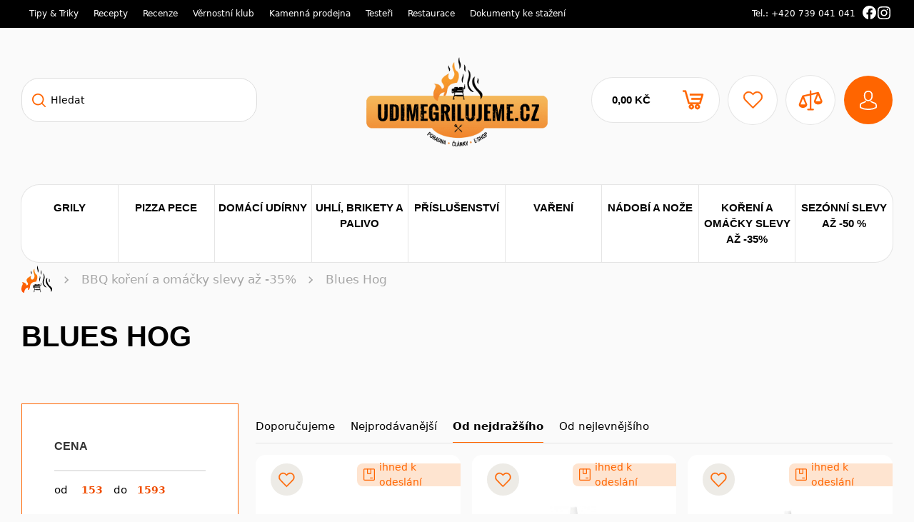

--- FILE ---
content_type: text/html; charset=UTF-8
request_url: https://udime-grilujeme.cz/blues-hog-bbq-koreni-a-omacky/
body_size: 51919
content:
<!doctype html><html lang="cs"><head><script data-no-optimize="1">var litespeed_docref=sessionStorage.getItem("litespeed_docref");litespeed_docref&&(Object.defineProperty(document,"referrer",{get:function(){return litespeed_docref}}),sessionStorage.removeItem("litespeed_docref"));</script> <meta name="google-site-verification" content="nPNNmwtR-JP4fXQ7ud4lDfZoJSORkxcHdFVEITUNcSU" /><meta name=“facebook-domain-verification” content=“2wkp2du4yv2hczp4cecccw1c2zvclu” /><meta charset="utf-8"><style id="litespeed-ccss">:root{--cc-bg:#fff;--cc-text:#2d4156;--cc-btn-primary-bg:#2d4156;--cc-btn-primary-text:var(--cc-bg);--cc-btn-primary-hover-bg:#1d2e38;--cc-btn-secondary-bg:#eaeff2;--cc-btn-secondary-text:var(--cc-text);--cc-btn-secondary-hover-bg:#d8e0e6;--cc-toggle-bg-off:#919ea6;--cc-toggle-bg-on:var(--cc-btn-primary-bg);--cc-toggle-bg-readonly:#d5dee2;--cc-toggle-knob-bg:#fff;--cc-toggle-knob-icon-color:#ecf2fa;--cc-block-text:var(--cc-text);--cc-cookie-category-block-bg:#f0f4f7;--cc-cookie-category-block-bg-hover:#e9eff4;--cc-section-border:#f1f3f5;--cc-cookie-table-border:#e9edf2;--cc-overlay-bg:rgba(4,6,8,.85);--cc-webkit-scrollbar-bg:#cfd5db;--cc-webkit-scrollbar-bg-hover:#9199a0}ul{box-sizing:border-box}:root{--wp--preset--font-size--normal:16px;--wp--preset--font-size--huge:42px}.screen-reader-text{border:0;clip:rect(1px,1px,1px,1px);clip-path:inset(50%);height:1px;margin:-1px;overflow:hidden;padding:0;position:absolute;width:1px;word-wrap:normal!important}.premmerce-filter-body{position:relative}.filter__item{margin:30px 0}.filter__header{display:table;width:100%}.filter__title{display:table-cell;vertical-align:middle}.filter__slider-form{margin:0}.filter__slider-control-group{margin:0 -15px 15px;display:-webkit-box;display:-ms-flexbox;display:flex}.filter__slider-control-column{padding:0 15px;width:50%}.filter__slider-control{width:100%;text-align:center}.filter__inner{margin-top:.8em}.filter__inner:after{content:"";clear:both;display:table}.filter__checkgroup-control{width:initial;height:initial;margin:initial}.pc-range-slider__wrapper{position:relative;height:20px;overflow:hidden}.pc-range-slider__control{background:#fff;border:1px solid #c7c7c7;height:4px;margin-top:8px}.filter--style-custom{font-size:.9rem}.filter--style-custom .filter__item{margin:0;padding:15px;margin-top:-1px}.filter--style-custom .filter__title{color:#333;font-size:1rem}.filter--style-custom .filter__checkgroup-control{display:none!important}:root{--wp--preset--aspect-ratio--square:1;--wp--preset--aspect-ratio--4-3:4/3;--wp--preset--aspect-ratio--3-4:3/4;--wp--preset--aspect-ratio--3-2:3/2;--wp--preset--aspect-ratio--2-3:2/3;--wp--preset--aspect-ratio--16-9:16/9;--wp--preset--aspect-ratio--9-16:9/16;--wp--preset--color--black:#000;--wp--preset--color--cyan-bluish-gray:#abb8c3;--wp--preset--color--white:#fff;--wp--preset--color--pale-pink:#f78da7;--wp--preset--color--vivid-red:#cf2e2e;--wp--preset--color--luminous-vivid-orange:#ff6900;--wp--preset--color--luminous-vivid-amber:#fcb900;--wp--preset--color--light-green-cyan:#7bdcb5;--wp--preset--color--vivid-green-cyan:#00d084;--wp--preset--color--pale-cyan-blue:#8ed1fc;--wp--preset--color--vivid-cyan-blue:#0693e3;--wp--preset--color--vivid-purple:#9b51e0;--wp--preset--gradient--vivid-cyan-blue-to-vivid-purple:linear-gradient(135deg,rgba(6,147,227,1) 0%,#9b51e0 100%);--wp--preset--gradient--light-green-cyan-to-vivid-green-cyan:linear-gradient(135deg,#7adcb4 0%,#00d082 100%);--wp--preset--gradient--luminous-vivid-amber-to-luminous-vivid-orange:linear-gradient(135deg,rgba(252,185,0,1) 0%,rgba(255,105,0,1) 100%);--wp--preset--gradient--luminous-vivid-orange-to-vivid-red:linear-gradient(135deg,rgba(255,105,0,1) 0%,#cf2e2e 100%);--wp--preset--gradient--very-light-gray-to-cyan-bluish-gray:linear-gradient(135deg,#eee 0%,#a9b8c3 100%);--wp--preset--gradient--cool-to-warm-spectrum:linear-gradient(135deg,#4aeadc 0%,#9778d1 20%,#cf2aba 40%,#ee2c82 60%,#fb6962 80%,#fef84c 100%);--wp--preset--gradient--blush-light-purple:linear-gradient(135deg,#ffceec 0%,#9896f0 100%);--wp--preset--gradient--blush-bordeaux:linear-gradient(135deg,#fecda5 0%,#fe2d2d 50%,#6b003e 100%);--wp--preset--gradient--luminous-dusk:linear-gradient(135deg,#ffcb70 0%,#c751c0 50%,#4158d0 100%);--wp--preset--gradient--pale-ocean:linear-gradient(135deg,#fff5cb 0%,#b6e3d4 50%,#33a7b5 100%);--wp--preset--gradient--electric-grass:linear-gradient(135deg,#caf880 0%,#71ce7e 100%);--wp--preset--gradient--midnight:linear-gradient(135deg,#020381 0%,#2874fc 100%);--wp--preset--font-size--small:13px;--wp--preset--font-size--medium:20px;--wp--preset--font-size--large:36px;--wp--preset--font-size--x-large:42px;--wp--preset--font-family--inter:"Inter",sans-serif;--wp--preset--font-family--cardo:Cardo;--wp--preset--spacing--20:.44rem;--wp--preset--spacing--30:.67rem;--wp--preset--spacing--40:1rem;--wp--preset--spacing--50:1.5rem;--wp--preset--spacing--60:2.25rem;--wp--preset--spacing--70:3.38rem;--wp--preset--spacing--80:5.06rem;--wp--preset--shadow--natural:6px 6px 9px rgba(0,0,0,.2);--wp--preset--shadow--deep:12px 12px 50px rgba(0,0,0,.4);--wp--preset--shadow--sharp:6px 6px 0px rgba(0,0,0,.2);--wp--preset--shadow--outlined:6px 6px 0px -3px rgba(255,255,255,1),6px 6px rgba(0,0,0,1);--wp--preset--shadow--crisp:6px 6px 0px rgba(0,0,0,1)}.premmerce-filter-body{position:relative}.filter__item{margin:30px 0}.filter__header{display:table;width:100%}.filter__title{display:table-cell;vertical-align:middle}.filter__slider-form{margin:0}.filter__slider-control-group{margin:0 -15px 15px;display:-webkit-box;display:-ms-flexbox;display:flex}.filter__slider-control-column{padding:0 15px;width:50%}.filter__slider-control{width:100%;text-align:center}.filter__inner{margin-top:.8em}.filter__inner:after{content:"";clear:both;display:table}.filter__checkgroup-control{width:initial;height:initial;margin:initial}.pc-range-slider__wrapper{position:relative;height:20px;overflow:hidden}.pc-range-slider__control{background:#fff;border:1px solid #c7c7c7;height:4px;margin-top:8px}.filter--style-custom{font-size:.9rem}.filter--style-custom .filter__item{margin:0;padding:15px;margin-top:-1px}.filter--style-custom .filter__title{color:#333;font-size:1rem}.filter--style-custom .filter__checkgroup-control{display:none!important}.woocommerce form .form-row .required{visibility:visible}::-webkit-scrollbar{width:10px;appearance:none}::-webkit-scrollbar-track{background:#fafafa}::-webkit-scrollbar-thumb{border-radius:5px;background-color:#555}::-webkit-scrollbar-thumb:hover{background:#555}.dgwt-wcas-search-wrapp{position:relative;line-height:100%;display:block;color:#444;min-width:230px;width:100%;text-align:left;margin:0 auto;-webkit-box-sizing:border-box;-moz-box-sizing:border-box;box-sizing:border-box}.dgwt-wcas-search-wrapp *{-webkit-box-sizing:border-box;-moz-box-sizing:border-box;box-sizing:border-box}.dgwt-wcas-search-form{margin:0;padding:0;width:100%}input[type=search].dgwt-wcas-search-input{-webkit-box-shadow:none;box-shadow:none;margin:0;-webkit-appearance:textfield;text-align:left}[type=search].dgwt-wcas-search-input::-ms-clear{display:none}[type=search].dgwt-wcas-search-input::-webkit-search-decoration{-webkit-appearance:none}[type=search].dgwt-wcas-search-input::-webkit-search-cancel-button{display:none}.dgwt-wcas-ico-magnifier{bottom:0;left:0;margin:auto;position:absolute;right:0;top:0;height:65%;display:block}.dgwt-wcas-preloader{height:100%;position:absolute;right:0;top:0;width:40px;z-index:-1;background-repeat:no-repeat;background-position:right 15px center;background-size:auto 44%}.dgwt-wcas-voice-search{position:absolute;right:0;top:0;height:100%;width:40px;z-index:1;opacity:.5;align-items:center;justify-content:center;display:none}.screen-reader-text{clip:rect(1px,1px,1px,1px);height:1px;overflow:hidden;position:absolute!important;width:1px}.dgwt-wcas-sf-wrapp:after,.dgwt-wcas-sf-wrapp:before{content:"";display:table}.dgwt-wcas-sf-wrapp:after{clear:both}.dgwt-wcas-sf-wrapp{zoom:1;width:100%;max-width:100vw;margin:0;position:relative;background:0 0}.dgwt-wcas-sf-wrapp input[type=search].dgwt-wcas-search-input{width:100%;height:40px;font-size:14px;line-height:100%;padding:10px 15px;margin:0;background:#fff;border:1px solid #ddd;border-radius:3px;-webkit-border-radius:3px;-webkit-appearance:none;box-sizing:border-box}.dgwt-wcas-sf-wrapp input[type=search].dgwt-wcas-search-input::-webkit-input-placeholder{color:#999;font-weight:400;font-style:italic;line-height:normal}.dgwt-wcas-sf-wrapp input[type=search].dgwt-wcas-search-input:-moz-placeholder{color:#999;font-weight:400;font-style:italic;line-height:normal}.dgwt-wcas-sf-wrapp input[type=search].dgwt-wcas-search-input::-moz-placeholder{color:#999;font-weight:400;font-style:italic;line-height:normal}.dgwt-wcas-sf-wrapp input[type=search].dgwt-wcas-search-input:-ms-input-placeholder{color:#999;font-weight:400;font-style:italic;line-height:normal}.dgwt-wcas-ico-magnifier{max-width:20px}.dgwt-wcas-no-submit .dgwt-wcas-ico-magnifier{height:50%;margin:auto;max-height:20px;width:100%;max-width:20px;left:12px;right:auto;opacity:.5;fill:#444}.dgwt-wcas-no-submit .dgwt-wcas-sf-wrapp input[type=search].dgwt-wcas-search-input{padding:10px 15px 10px 40px}:root{--bs-blue:#0d6efd;--bs-indigo:#6610f2;--bs-purple:#6f42c1;--bs-pink:#d63384;--bs-red:#dc3545;--bs-orange:#f7b543;--bs-yellow:#ffc107;--bs-teal:#20c997;--bs-cyan:#0dcaf0;--bs-gray:#6c757d;--bs-gray-dark:#343a40;--bs-gray-100:#f8f9fa;--bs-gray-200:#e9ecef;--bs-gray-300:#dee2e6;--bs-gray-400:#ced4da;--bs-gray-500:#adb5bd;--bs-gray-600:#6c757d;--bs-gray-700:#495057;--bs-gray-800:#343a40;--bs-gray-900:#212529;--bs-white:#fff;--bs-primary:#ff6500;--bs-green:#0e9305;--bs-primary-rgb:255,101,0;--bs-secondary-rgb:108,117,125;--bs-success-rgb:14,147,5;--bs-info-rgb:13,202,240;--bs-warning-rgb:255,193,7;--bs-danger-rgb:220,53,69;--bs-light-rgb:248,249,250;--bs-dark-rgb:33,37,41;--bs-white-rgb:255,255,255;--bs-black-rgb:0,0,0;--bs-body-color-rgb:0,0,0;--bs-body-bg-rgb:255,255,255;--bs-font-sans-serif:system-ui,-apple-system,"Segoe UI",Roboto,"Helvetica Neue",Arial,"Noto Sans","Liberation Sans",sans-serif,"Apple Color Emoji","Segoe UI Emoji","Segoe UI Symbol","Noto Color Emoji";--bs-font-monospace:SFMono-Regular,Menlo,Monaco,Consolas,"Liberation Mono","Courier New",monospace;--bs-gradient:linear-gradient(180deg,rgba(255,255,255,.15),rgba(255,255,255,0));--bs-body-font-family:Roboto,var(--bs-font-sans-serif);--bs-body-font-size:1rem;--bs-body-font-weight:400;--bs-body-line-height:1.5;--bs-body-color:#000;--bs-body-bg:#fff}*,*:before,*:after{box-sizing:border-box}@media (prefers-reduced-motion:no-preference){:root{scroll-behavior:smooth}}body{margin:0;font-family:var(--bs-body-font-family);font-size:var(--bs-body-font-size);font-weight:var(--bs-body-font-weight);line-height:var(--bs-body-line-height);color:var(--bs-body-color);text-align:var(--bs-body-text-align);background-color:var(--bs-body-bg);-webkit-text-size-adjust:100%}h2,h1{margin-top:0;margin-bottom:.5rem;font-family:Oswald,sans-serif;font-weight:700;line-height:1.2}h1{font-size:calc(1.375rem + 1.5vw)}@media (min-width:1200px){h1{font-size:2.5rem}}h2{font-size:calc(1.325rem + .9vw)}@media (min-width:1200px){h2{font-size:2rem}}ul{padding-left:2rem}ul{margin-top:0;margin-bottom:1rem}ul ul{margin-bottom:0}a{color:#ff6500;text-decoration:underline}img,svg{vertical-align:middle}label{display:inline-block}button{border-radius:0}input,button,select{margin:0;font-family:inherit;font-size:inherit;line-height:inherit}button,select{text-transform:none}select{word-wrap:normal}button,[type=button],[type=submit]{-webkit-appearance:button}::-moz-focus-inner{padding:0;border-style:none}::-webkit-datetime-edit-fields-wrapper,::-webkit-datetime-edit-text,::-webkit-datetime-edit-minute,::-webkit-datetime-edit-hour-field,::-webkit-datetime-edit-day-field,::-webkit-datetime-edit-month-field,::-webkit-datetime-edit-year-field{padding:0}::-webkit-inner-spin-button{height:auto}[type=search]{outline-offset:-2px;-webkit-appearance:textfield}::-webkit-search-decoration{-webkit-appearance:none}::-webkit-color-swatch-wrapper{padding:0}::file-selector-button{font:inherit}::-webkit-file-upload-button{font:inherit;-webkit-appearance:button}.visually-hidden{position:absolute!important;width:1px!important;height:1px!important;padding:0!important;margin:-1px!important;overflow:hidden!important;clip:rect(0,0,0,0)!important;white-space:nowrap!important;border:0!important}.img-fluid{max-width:100%;height:auto}.container,.container-fluid{width:100%;padding-right:var(--bs-gutter-x,30px);padding-left:var(--bs-gutter-x,30px);margin-right:auto;margin-left:auto}@media (min-width:576px){.container{max-width:540px}}@media (min-width:768px){.container{max-width:720px}}@media (min-width:992px){.container{max-width:960px}}@media (min-width:1280px){.container{max-width:1200px}}.btn{display:inline-block;font-family:Oswald,sans-serif;font-weight:700;line-height:1.5;color:#000;text-align:center;text-decoration:none;vertical-align:middle;background-color:transparent;border:1px solid transparent;padding:.375rem .75rem;font-size:1rem;border-radius:34px}.btn-primary{color:#000;background-color:#ff6500;border-color:#ff6500}.form-control{display:block;width:100%;padding:9px 14px;font-size:.875rem;font-weight:400;line-height:16px;color:#212529;background-color:#fff;background-clip:padding-box;border:1px solid #000;appearance:none;border-radius:0}.form-control::-webkit-date-and-time-value{height:16px}.form-control::-webkit-file-upload-button{padding:9px 14px;margin:-9px -14px;margin-inline-end:14px;color:#212529;background-color:#e9ecef;border-color:inherit;border-style:solid;border-width:0;border-inline-end-width:1px;border-radius:0}.form-select{display:block;width:100%;padding:.375rem 2.25rem .375rem .75rem;-moz-padding-start:calc(.75rem - 3px);font-size:1rem;font-weight:400;line-height:1.5;color:#212529;background-color:#fff;background-image:url("data:image/svg+xml,%3csvg xmlns='http://www.w3.org/2000/svg' viewBox='0 0 16 16'%3e%3cpath fill='none' stroke='%23343a40' stroke-linecap='round' stroke-linejoin='round' stroke-width='2' d='M2 5l6 6 6-6'/%3e%3c/svg%3e");background-repeat:no-repeat;background-position:right .75rem center;background-size:16px 12px;border:1px solid #ced4da;border-radius:.25rem;appearance:none}.form-select:-moz-focusring{color:transparent;text-shadow:0 0 0 #212529}.modal{position:fixed;top:0;left:0;z-index:1055;display:none;width:100%;height:100%;overflow-x:hidden;overflow-y:auto;outline:0}.modal-dialog{position:relative;width:auto;margin:.5rem}.modal.fade .modal-dialog{transform:translateY(-50px)}.modal-dialog-scrollable{height:calc(100% - 1rem)}.modal-dialog-scrollable .modal-content{max-height:100%;overflow:hidden}.modal-dialog-scrollable .modal-body{overflow-y:auto}.modal-dialog-centered{display:flex;align-items:center;min-height:calc(100% - 1rem)}.modal-content{position:relative;display:flex;flex-direction:column;width:100%;background-color:#fff;background-clip:padding-box;border:1px solid rgba(0,0,0,.2);border-radius:0;outline:0}.modal-body{position:relative;flex:1 1 auto;padding:0}@media (min-width:576px){.modal-dialog{max-width:500px;margin:1.75rem auto}.modal-dialog-scrollable{height:calc(100% - 3.5rem)}.modal-dialog-centered{min-height:calc(100% - 3.5rem)}}html{scroll-behavior:smooth}body{background-color:#fafafa}.woocommerce-notices-wrapper{max-width:850px;margin-left:auto;margin-right:auto;margin-bottom:20px;position:relative}.btn{text-transform:uppercase}:root{--cc-bg:#fff;--cc-text:#000;--cc-btn-primary-bg:#ff6500;--cc-btn-primary-hover-bg:#ff6928;--cc-toggle-bg-readonly:#ff6500;--cc-btn-secondary-hover-bg:transparent;--cc-btn-secondary-text:#808191;--cc-btn-primary-text:#fff;--cc-btn-secondary-bg:transparent;--cc-blue-dark:#062a58;--cc-cookie-category-block-bg:transparent;--cc-cookie-category-block-bg-hover:transparent}.ug-header{position:relative;width:100%;z-index:100;background-color:#fafafa}@media (max-width:1279.98px){.ug-header{filter:drop-shadow(0px 4px 30px rgba(0,0,0,.25))}}.ug-header__inner{display:flex;align-items:center;justify-content:space-between;margin-left:-30px;margin-right:-30px;height:42px;border-top:1px solid #bfbfbf;position:relative}@media (min-width:1280px){.ug-header__inner{margin-left:0;margin-right:0;height:auto;border-top:none;position:static;padding-bottom:150px}}.ug-header__col{display:flex}@media (min-width:1280px){.ug-header__col{width:calc(100vw - 409px);transform:translateY(10px)}}.ug-header__col--right{justify-content:flex-end}@media (max-width:1279.98px){.ug-header__col--right{flex-direction:row-reverse}}.ug-header__menu{border:0;background-size:24px;background-repeat:no-repeat;height:42px;width:90px;border-radius:0;background-image:url("data:image/svg+xml,%3Csvg width='20' height='20' viewBox='0 0 20 20' fill='none' xmlns='http://www.w3.org/2000/svg'%3E%3Cpath fill-rule='evenodd' clip-rule='evenodd' d='M1.66675 2.85698C1.66675 2.1995 2.19974 1.6665 2.85722 1.6665H12.381C13.0385 1.6665 13.5715 2.1995 13.5715 2.85698C13.5715 3.51446 13.0385 4.04746 12.381 4.04746H2.85722C2.19974 4.04746 1.66675 3.51446 1.66675 2.85698ZM1.66675 9.99984C1.66675 9.34236 2.19974 8.80936 2.85722 8.80936H17.1429C17.8004 8.80936 18.3334 9.34236 18.3334 9.99984C18.3334 10.6573 17.8004 11.1903 17.1429 11.1903H2.85722C2.19974 11.1903 1.66675 10.6573 1.66675 9.99984ZM2.85722 15.9522C2.19974 15.9522 1.66675 16.4852 1.66675 17.1427C1.66675 17.8002 2.19974 18.3332 2.85722 18.3332H7.61913C8.27661 18.3332 8.80961 17.8002 8.80961 17.1427C8.80961 16.4852 8.27661 15.9522 7.61913 15.9522H2.85722Z' fill='%23ff6500'/%3E%3C/svg%3E%0A");background-color:transparent;box-shadow:none;background-position:left 9px center;padding:0;border-right:1px solid #bfbfbf}@media (min-width:1280px){.ug-header__menu{background-color:#ff6500;box-shadow:0 1px 2px rgba(0,0,0,.1);background-color:#fff;padding:12px 28px 12px 52px;width:auto;height:auto;border-radius:30px;background-image:url("data:image/svg+xml,%3csvg width='12' height='12' fill='none' xmlns='http://www.w3.org/2000/svg'%3e%3cpath stroke='%23ff6500' stroke-width='1.5' d='M0 1.25h12M0 6.25h12M0 11.25h12'/%3e%3c/svg%3e");background-position:left 27px center;background-size:12px;margin-right:10px;display:none}}.ug-header__menu-text{font-weight:700;font-size:15px;line-height:22px;display:block;color:#000}@media (max-width:1279.98px){.ug-header__menu-text{font-size:12px;text-align:left;padding:0 0 0 41px}}.ug-header__search{display:block;border:0;width:44px;height:42px;background-color:transparent;background-repeat:no-repeat;background-size:17px;background-position:center center;background-image:url("data:image/svg+xml,%3Csvg width='19' height='19' viewBox='0 0 19 19' fill='none' xmlns='http://www.w3.org/2000/svg'%3E%3Cpath d='M18 18L12.3333 12.3333M1 7.61111C1 8.47929 1.171 9.33898 1.50324 10.1411C1.83548 10.9432 2.32245 11.672 2.93635 12.2859C3.55025 12.8998 4.27905 13.3867 5.08115 13.719C5.88325 14.0512 6.74293 14.2222 7.61111 14.2222C8.47929 14.2222 9.33898 14.0512 10.1411 13.719C10.9432 13.3867 11.672 12.8998 12.2859 12.2859C12.8998 11.672 13.3867 10.9432 13.719 10.1411C14.0512 9.33898 14.2222 8.47929 14.2222 7.61111C14.2222 6.74293 14.0512 5.88325 13.719 5.08115C13.3867 4.27905 12.8998 3.55025 12.2859 2.93635C11.672 2.32245 10.9432 1.83548 10.1411 1.50324C9.33898 1.171 8.47929 1 7.61111 1C6.74293 1 5.88325 1.171 5.08115 1.50324C4.27905 1.83548 3.55025 2.32245 2.93635 2.93635C2.32245 3.55025 1.83548 4.27905 1.50324 5.08115C1.171 5.88325 1 6.74293 1 7.61111Z' stroke='%23FF6500' stroke-width='2' stroke-linecap='round' stroke-linejoin='round'/%3E%3C/svg%3E%0A")}@media (min-width:1280px){.ug-header__search{display:none}}.ug-header__search-panel{display:none}@media (min-width:1280px){.ug-header__search-panel{display:block}}.ug-header__logo{max-width:128px}@media (min-width:1280px){.ug-header__logo{max-width:254px;max-height:none}}.ug-header__desktop-logo{display:none}@media (min-width:1280px){.ug-header__desktop-logo{display:block;margin-top:41px;margin-bottom:17px}}.ug-header__mobile-logo{display:block;text-align:center;width:fit-content;margin-left:auto;margin-right:auto;padding-top:9px;padding-bottom:8px}@media (min-width:1280px){.ug-header__mobile-logo{display:none}}.ug-header__cart{position:relative}@media (min-width:1280px){.ug-header__cart{display:flex;align-items:center}}.ug-header__cart-amount{text-transform:uppercase;font-family:Oswald,sans-serif;font-weight:700;font-size:15px;line-height:22px;display:block;text-align:left;min-width:64px}@media (max-width:1279.98px){.ug-header__cart-amount{display:none}}@media (min-width:1280px){.ug-header__cart-amount{padding-right:20px}}.ug-header__cart-btn{border:0;background-repeat:no-repeat;width:51px;height:51px;background-position:center center;background-size:18px 18px;background-image:url("data:image/svg+xml,%3Csvg width='20' height='20' viewBox='0 0 20 20' fill='none' xmlns='http://www.w3.org/2000/svg'%3E%3Cpath d='M1 1H3L3.4 3M3.4 3H19L15 11H5M3.4 3L5 11M5 11L2.707 13.293C2.077 13.923 2.523 15 3.414 15H15M15 15C14.4696 15 13.9609 15.2107 13.5858 15.5858C13.2107 15.9609 13 16.4696 13 17C13 17.5304 13.2107 18.0391 13.5858 18.4142C13.9609 18.7893 14.4696 19 15 19C15.5304 19 16.0391 18.7893 16.4142 18.4142C16.7893 18.0391 17 17.5304 17 17C17 16.4696 16.7893 15.9609 16.4142 15.5858C16.0391 15.2107 15.5304 15 15 15ZM7 17C7 17.5304 6.78929 18.0391 6.41421 18.4142C6.03914 18.7893 5.53043 19 5 19C4.46957 19 3.96086 18.7893 3.58579 18.4142C3.21071 18.0391 3 17.5304 3 17C3 16.4696 3.21071 15.9609 3.58579 15.5858C3.96086 15.2107 4.46957 15 5 15C5.53043 15 6.03914 15.2107 6.41421 15.5858C6.78929 15.9609 7 16.4696 7 17Z' stroke='%23FF6500' stroke-width='1.5' stroke-linecap='round' stroke-linejoin='round'/%3E%3C/svg%3E%0A");width:43px;height:42px;border-radius:0;background-color:transparent;box-shadow:none;border-left:1px solid #bfbfbf}@media (min-width:1280px){.ug-header__cart-btn{border:0;background-color:#fff;width:auto;height:auto;min-width:178px;border-radius:30px;padding:20px 44px 20px 28px;background-size:30px 28px;background-image:url("data:image/svg+xml,%3csvg width='24' height='22' fill='none' xmlns='http://www.w3.org/2000/svg'%3e%3cpath d='M23.062 4.517a.958.958 0 0 0-.769-.385H7.921V6.04h13.082l-.852 2.843H9.837v1.909h9.735l-.868 2.884H7.686L4.052 1.006a.955.955 0 0 0-.914-.692L.264.293.25 2.202l2.157.016 3.635 12.674a.955.955 0 0 0 .921.692h2.542a2.877 2.877 0 0 0-1.87 1.003 2.857 2.857 0 0 0 .229 3.925 2.88 2.88 0 0 0 3.946 0 2.86 2.86 0 0 0-1.64-4.928h6.041a2.877 2.877 0 0 0-1.869 1.003 2.857 2.857 0 0 0 .228 3.925 2.88 2.88 0 0 0 3.946 0 2.859 2.859 0 0 0-1.64-4.928h2.542a.96.96 0 0 0 .917-.68l2.874-9.544a.952.952 0 0 0-.147-.843ZM10.795 18.428a.953.953 0 0 1-.591.883.962.962 0 0 1-1.307-.696.952.952 0 0 1 .407-.98.961.961 0 0 1 1.21.118c.18.18.281.422.281.675Zm6.707 0a.953.953 0 0 1-.592.883.962.962 0 0 1-1.307-.696.952.952 0 0 1 .408-.98.961.961 0 0 1 1.21.118c.179.18.28.422.28.675Z' fill='%23ff6500' stroke='%23ff6500' stroke-width='.2'/%3e%3c/svg%3e");background-position:right 21px center;box-shadow:0 0 0 1px #e5e5e5;z-index:12}}.ug-header__fav{display:block;width:43px;height:42px;background-color:transparent;border:0;border-left:1px solid #bfbfbf;background-repeat:no-repeat;background-position:center;background-image:url("data:image/svg+xml,%3Csvg width='21' height='19' viewBox='0 0 21 19' fill='none' xmlns='http://www.w3.org/2000/svg'%3E%3Cpath d='M18.4653 2.57825C17.4704 1.56571 16.1533 1.0123 14.7475 1.0123C13.3417 1.0123 12.0206 1.56981 11.0257 2.58235L10.506 3.11116L9.97838 2.57415C8.98347 1.56161 7.65826 1 6.2525 1C4.85077 1 3.52959 1.55751 2.53871 2.56595C1.5438 3.57849 0.995994 4.92308 1.00002 6.35375C1.00002 7.78442 1.55185 9.12491 2.54676 10.1374L10.1113 17.836C10.216 17.9426 10.357 18 10.494 18C10.6309 18 10.7719 17.9467 10.8766 17.8401L18.4573 10.1538C19.4522 9.14131 20 7.79672 20 6.36605C20.004 4.93537 19.4602 3.59079 18.4653 2.57825ZM17.6919 9.37087L10.494 16.6677L3.31208 9.35857C2.5226 8.5551 2.08758 7.48927 2.08758 6.35375C2.08758 5.21823 2.51857 4.1524 3.30805 3.35303C4.09351 2.55365 5.14078 2.11092 6.2525 2.11092C7.36825 2.11092 8.41955 2.55365 9.20903 3.35713L10.1194 4.28358C10.3328 4.50084 10.6752 4.50084 10.8887 4.28358L11.791 3.36532C12.5804 2.56185 13.6318 2.11912 14.7435 2.11912C15.8552 2.11912 16.9025 2.56185 17.6919 3.36123C18.4814 4.1647 18.9124 5.23053 18.9124 6.36605C18.9165 7.50157 18.4814 8.5674 17.6919 9.37087Z' fill='%23ff6500' stroke='%23ff6500' stroke-width='0.5'/%3E%3C/svg%3E%0A");background-size:19px 17px}@media (min-width:1280px){.ug-header__fav{background-size:29px 26px;background-image:url("data:image/svg+xml,%3csvg width='24' height='22' fill='none' xmlns='http://www.w3.org/2000/svg'%3e%3cpath d='M21.223 2.838a5.969 5.969 0 0 0-4.305-1.824c-1.628 0-3.157.65-4.31 1.829l-.601.616-.611-.626A6 6 0 0 0 7.082 1c-1.623 0-3.153.65-4.3 1.824A6.248 6.248 0 0 0 1 7.236c0 1.666.639 3.227 1.791 4.406l8.759 8.967a.626.626 0 0 0 .443.191.621.621 0 0 0 .443-.186l8.778-8.953A6.273 6.273 0 0 0 23 7.25a6.244 6.244 0 0 0-1.777-4.412Zm-.895 7.912-8.335 8.498-8.316-8.513a4.975 4.975 0 0 1-1.418-3.5c0-1.322.5-2.563 1.413-3.494a4.74 4.74 0 0 1 3.41-1.447c1.292 0 2.51.516 3.423 1.451l1.054 1.08a.618.618 0 0 0 .891 0l1.045-1.07a4.754 4.754 0 0 1 3.418-1.452c1.288 0 2.5.516 3.415 1.447a4.97 4.97 0 0 1 1.413 3.5 4.95 4.95 0 0 1-1.413 3.5Z' fill='%23ff6500' stroke='%23ff6500' stroke-width='.5'/%3e%3c/svg%3e");box-shadow:0 0 0 1px #e5e5e5;background-color:#fff;width:68px;height:68px;border:0;border-radius:100%;margin-left:13px;z-index:2}}.ug-header__compare{display:block;width:43px;height:42px;background-color:transparent;border:0;border-left:1px solid #bfbfbf;background-repeat:no-repeat;background-position:center;background-image:url("data:image/svg+xml,%3Csvg width='20' height='19' viewBox='0 0 20 19' fill='none' xmlns='http://www.w3.org/2000/svg'%3E%3Cpath d='M5 18H15M4 4L10 3L16 4M4 4L7 10C7 10.7957 6.68393 11.5587 6.12132 12.1213C5.55871 12.6839 4.79565 13 4 13C3.20435 13 2.44129 12.6839 1.87868 12.1213C1.31607 11.5587 1 10.7957 1 10L4 4ZM16 4L19 10C19 10.7957 18.6839 11.5587 18.1213 12.1213C17.5587 12.6839 16.7956 13 16 13C15.2044 13 14.4413 12.6839 13.8787 12.1213C13.3161 11.5587 13 10.7957 13 10L16 4ZM10 1V18' stroke='%23FF6500' stroke-width='1.5' stroke-linecap='round' stroke-linejoin='round'/%3E%3C/svg%3E%0A");background-size:18px 17px}@media (min-width:1280px){.ug-header__compare{background-size:34px 29px;background-image:url("data:image/svg+xml,%3Csvg width='35' height='29' viewBox='0 0 35 29' fill='none' xmlns='http://www.w3.org/2000/svg'%3E%3Cpath d='M34.58 15.2552L29.7228 3.17188C29.632 2.94842 29.4761 2.7571 29.2751 2.62252C29.0741 2.48794 28.8373 2.41625 28.5951 2.41667C28.5067 2.41801 28.4186 2.42864 28.3325 2.44839L18.8808 4.53125V1.20833C18.8808 0.887863 18.7529 0.580519 18.5251 0.353913C18.2974 0.127306 17.9886 0 17.6665 0C17.3445 0 17.0356 0.127306 16.8079 0.353913C16.5802 0.580519 16.4522 0.887863 16.4522 1.20833V5.07198L6.47536 7.28172C6.28301 7.32349 6.10376 7.41117 5.95303 7.5372C5.80231 7.66324 5.68465 7.82386 5.61018 8.00521L0.753045 20.0885C0.69494 20.2326 0.665555 20.3865 0.666527 20.5417C0.666527 24.0624 4.39134 25.375 6.73795 25.375C9.08455 25.375 12.8094 24.0624 12.8094 20.5417C12.8103 20.3865 12.781 20.2326 12.7228 20.0885L8.39544 9.32984L16.4522 7.55208V26.5833H14.0237C13.7016 26.5833 13.3927 26.7106 13.165 26.9372C12.9373 27.1639 12.8094 27.4712 12.8094 27.7917C12.8094 28.1121 12.9373 28.4195 13.165 28.6461C13.3927 28.8727 13.7016 29 14.0237 29H21.3094C21.6314 29 21.9403 28.8727 22.168 28.6461C22.3957 28.4195 22.5236 28.1121 22.5236 27.7917C22.5236 27.4712 22.3957 27.1639 22.168 26.9372C21.9403 26.7106 21.6314 26.5833 21.3094 26.5833H18.8808V7.01135L26.6218 5.30156L22.6102 15.2552C22.5521 15.3992 22.5227 15.5531 22.5236 15.7083C22.5236 19.2291 26.2485 20.5417 28.5951 20.5417C30.9417 20.5417 34.6665 19.2291 34.6665 15.7083C34.6675 15.5531 34.6381 15.3992 34.58 15.2552ZM10.2943 20.5417H3.1892L6.73795 11.7118L10.2943 20.5417ZM25.0539 15.7083L28.5951 6.87844L32.1438 15.7083H25.0539Z' fill='%23ff6500'/%3E%3C/svg%3E%0A");box-shadow:0 0 0 1px #e5e5e5;background-color:#fff;width:68px;height:68px;border:0;border-radius:100%;margin-left:13px;z-index:2}}.ug-header__user{display:block;width:43px;height:42px;background-color:transparent;border:0;border-left:1px solid #bfbfbf;background-repeat:no-repeat;background-position:center;background-image:url("data:image/svg+xml,%3Csvg width='18' height='20' viewBox='0 0 18 20' fill='none' xmlns='http://www.w3.org/2000/svg'%3E%3Cpath d='M9.11095 11.1389C11.9107 11.1389 14.1804 8.86922 14.1804 6.06944C14.1804 3.26967 11.9107 1 9.11095 1C6.31117 1 4.0415 3.26967 4.0415 6.06944C4.0415 8.86922 6.31117 11.1389 9.11095 11.1389Z' stroke='%23FF6500' stroke-width='1.5' stroke-linecap='round' stroke-linejoin='round'/%3E%3Cpath d='M17.2222 19.25C17.2222 17.0988 16.3677 15.0357 14.8465 13.5146C13.3254 11.9934 11.2623 11.1389 9.11111 11.1389C6.95991 11.1389 4.89682 11.9934 3.37569 13.5146C1.85456 15.0357 1 17.0988 1 19.25' stroke='%23FF6500' stroke-width='1.5' stroke-linecap='round' stroke-linejoin='round'/%3E%3C/svg%3E%0A");background-size:16px 18px}@media (min-width:1280px){.ug-header__user{display:block;width:68px;height:68px;background-color:#ff6500;border:0;border-radius:100%;margin-left:13px;background-image:url("data:image/svg+xml,%3csvg width='20' height='24' fill='none' xmlns='http://www.w3.org/2000/svg'%3e%3cpath d='M9.904 13.023h.161c.653.014 1.3-.117 1.9-.381a4.552 4.552 0 0 0 1.572-1.155c1.88-2.16 1.575-5.821 1.538-6.233a5.213 5.213 0 0 0-.592-2.605c-.42-.8-1.04-1.471-1.797-1.945A5.38 5.38 0 0 0 10.038 0h-.08a5.4 5.4 0 0 0-2.64.686 5.087 5.087 0 0 0-1.815 1.95 5.221 5.221 0 0 0-.6 2.619c-.035.412-.331 4.082 1.539 6.234a4.49 4.49 0 0 0 1.565 1.157 4.402 4.402 0 0 0 1.897.377ZM6.37 5.403l.01-.046c.15-3.464 2.548-3.842 3.596-3.842h.035c1.28.028 3.435.567 3.587 3.83 0 .022.002.043.01.064.017.174.304 3.382-1.176 5.08-.306.342-.682.61-1.101.787-.419.177-.87.258-1.324.238H9.97a3.014 3.014 0 0 1-1.32-.236 3.072 3.072 0 0 1-1.096-.788C6.048 8.764 6.362 5.475 6.37 5.403Z' fill='%23fff'/%3e%3cpath d='M19.995 19.027h-.089l.09-.018v-.137c-.028-.996-.1-3.317-2.247-4.066l-.054-.018a13.605 13.605 0 0 1-3.98-1.855.73.73 0 0 0-1.029.182.784.784 0 0 0 .179 1.06 15.101 15.101 0 0 0 4.428 2.066c1.065.392 1.19 1.59 1.226 2.677a.576.576 0 0 0 .01.128c.004.49-.026.978-.09 1.463a17.311 17.311 0 0 1-8.437 1.991 17.305 17.305 0 0 1-8.436-2c-.071-.483-.101-.97-.09-1.458v-.12c.036-1.097.161-2.295 1.217-2.678a15.128 15.128 0 0 0 4.419-2.056l.017-.018a.777.777 0 0 0 .3-.79.757.757 0 0 0-.602-.581.703.703 0 0 0-.556.128A13.592 13.592 0 0 1 2.3 14.774a.124.124 0 0 0-.054.018C.095 15.545.027 17.866 0 18.861V19c-.024.764.06 1.527.25 2.266.053.15.154.277.287.36a17.85 17.85 0 0 0 9.474 2.377 17.987 17.987 0 0 0 9.476-2.38.697.697 0 0 0 .286-.36c.18-.73.255-1.484.222-2.236Z' fill='%23fff'/%3e%3c/svg%3e");background-size:24px 27px}}.ug-header__buttons{display:none;position:relative;align-items:center;height:39px;flex-direction:row;justify-content:space-between}.ug-header__buttons:before{content:"";position:absolute;left:-30px;right:-30px;height:39px;background-color:#000;z-index:-1;background-repeat:no-repeat;background-size:100% 100%}@media (min-width:1280px){.ug-header__buttons{display:flex}}.ug-header__buttons>div{display:flex;flex-direction:row;gap:5px}.ug-header__buttons-left a{font-size:12px;padding:6px 10px 7px 11px;border-radius:5px;text-decoration:none;color:#fff;line-height:12px}.ug-header__buttons-right{gap:10px}.ug-header__buttons-right a{color:#fff;font-size:12px;padding:6px 10px 7px 11px;line-height:12px;text-decoration:none;position:relative}.ug-header__buttons-right .ug-header__i-fb:before{content:"";display:inline-block;width:19px;height:19px;background-image:url("data:image/svg+xml,%3Csvg width='19' height='19' viewBox='0 0 19 19' fill='none' xmlns='http://www.w3.org/2000/svg'%3E%3Cpath d='M19 9.55781C19 4.27789 14.748 0 9.5 0C4.25202 0 0 4.27789 0 9.55781C0 14.3282 3.47401 18.2824 8.01562 19V12.3207H5.60232V9.55781H8.01562V7.45201C8.01562 5.05677 9.43296 3.73371 11.6038 3.73371C12.6434 3.73371 13.7306 3.92024 13.7306 3.92024V6.27116H12.5323C11.3525 6.27116 10.9844 7.00803 10.9844 7.76379V9.55781H13.6191L13.1977 12.3207H10.9844V19C15.526 18.2824 19 14.3282 19 9.55781Z' fill='white'/%3E%3C/svg%3E%0A");position:absolute;top:1px;left:0}.ug-header__buttons-right .ug-header__i-ig:before{content:"";display:inline-block;width:18px;height:18px;background-image:url("data:image/svg+xml,%3Csvg width='18' height='18' viewBox='0 0 18 18' fill='none' xmlns='http://www.w3.org/2000/svg'%3E%3Cpath d='M9.00201 4.38503C6.44808 4.38503 4.38806 6.4455 4.38806 9C4.38806 11.5545 6.44808 13.615 9.00201 13.615C11.5559 13.615 13.616 11.5545 13.616 9C13.616 6.4455 11.5559 4.38503 9.00201 4.38503ZM9.00201 12.0003C7.35159 12.0003 6.00234 10.6548 6.00234 9C6.00234 7.3452 7.34757 5.99967 9.00201 5.99967C10.6564 5.99967 12.0017 7.3452 12.0017 9C12.0017 10.6548 10.6524 12.0003 9.00201 12.0003ZM14.8809 4.19625C14.8809 4.79471 14.399 5.27268 13.8047 5.27268C13.2064 5.27268 12.7285 4.79069 12.7285 4.19625C12.7285 3.60181 13.2104 3.11983 13.8047 3.11983C14.399 3.11983 14.8809 3.60181 14.8809 4.19625ZM17.9368 5.28874C17.8685 3.84681 17.5392 2.56956 16.4831 1.51724C15.431 0.464911 14.154 0.135557 12.7124 0.0632601C11.2267 -0.0210867 6.77334 -0.0210867 5.28756 0.0632601C3.84997 0.131541 2.57301 0.460895 1.5169 1.51322C0.460792 2.56555 0.135527 3.8428 0.063246 5.28473C-0.021082 6.77084 -0.021082 11.2251 0.063246 12.7113C0.131511 14.1532 0.460792 15.4304 1.5169 16.4828C2.57301 17.5351 3.84596 17.8644 5.28756 17.9367C6.77334 18.0211 11.2267 18.0211 12.7124 17.9367C14.154 17.8685 15.431 17.5391 16.4831 16.4828C17.5352 15.4304 17.8645 14.1532 17.9368 12.7113C18.0211 11.2251 18.0211 6.77485 17.9368 5.28874ZM16.0173 14.3058C15.7041 15.093 15.0977 15.6995 14.3066 16.0168C13.122 16.4868 10.3111 16.3783 9.00201 16.3783C7.69292 16.3783 4.87797 16.4828 3.69738 16.0168C2.91032 15.7036 2.30396 15.0971 1.98673 14.3058C1.5169 13.1209 1.62532 10.3094 1.62532 9C1.62532 7.69062 1.52091 4.87504 1.98673 3.69419C2.29994 2.90695 2.9063 2.30046 3.69738 1.98315C4.88199 1.51322 7.69292 1.62167 9.00201 1.62167C10.3111 1.62167 13.126 1.51724 14.3066 1.98315C15.0937 2.29644 15.7001 2.90293 16.0173 3.69419C16.4871 4.87906 16.3787 7.69062 16.3787 9C16.3787 10.3094 16.4871 13.125 16.0173 14.3058Z' fill='white'/%3E%3C/svg%3E%0A");position:absolute;top:2px;left:0}.ug-header__infobar{background-color:#74b640}.ug-header__infobar-inner{padding:16px 14px;color:#fff;text-decoration:none;font-size:14px;font-weight:700;display:flex;flex-direction:row;justify-content:center;align-items:center;gap:10px}.ug-header__infobar-inner>span{flex:1;padding-left:28px;background-image:var(--ug-infobar-icon);background-repeat:no-repeat;background-position:left center;background-size:21px}@media (min-width:1280px){.ug-header__infobar-inner>span{flex:unset}}.dgwt-wcas-sf-wrapp{min-width:330px}.dgwt-wcas-sf-wrapp input[type=search].dgwt-wcas-search-input{border-radius:25px;height:62px;background:#fff;background-image:url("data:image/svg+xml,%3Csvg width='19' height='19' viewBox='0 0 19 19' fill='none' xmlns='http://www.w3.org/2000/svg'%3E%3Cpath d='M14.6072 13.3638L18.7314 17.4876C18.8154 17.5688 18.8825 17.6658 18.9286 17.7731C18.9747 17.8805 18.999 17.9959 19 18.1127C19.001 18.2295 18.9787 18.3453 18.9345 18.4534C18.8903 18.5615 18.8249 18.6598 18.7423 18.7424C18.6597 18.8249 18.5615 18.8903 18.4534 18.9345C18.3453 18.9787 18.2294 19.001 18.1126 19C17.9958 18.999 17.8804 18.9747 17.773 18.9286C17.6657 18.8825 17.5686 18.8155 17.4875 18.7314L13.365 14.6058C11.7283 15.9245 9.64819 16.5655 7.55306 16.3967C5.45792 16.228 3.50724 15.2624 2.10269 13.6988C0.698141 12.1352 -0.0533543 10.0926 0.00294992 7.99166C0.0592542 5.89069 0.919072 3.89128 2.40535 2.40513C3.89164 0.918987 5.89123 0.0592487 7.9924 0.00294965C10.0936 -0.0533494 12.1363 0.698076 13.7001 2.1025C15.2638 3.50692 16.2295 5.45742 16.3983 7.55236C16.567 9.6473 15.926 11.7272 14.6072 13.3638ZM8.21412 14.6648C9.49025 14.665 10.7378 14.2867 11.7989 13.578C12.8601 12.8692 13.6872 11.8617 14.1756 10.6828C14.6641 9.504 14.792 8.2068 14.5432 6.95529C14.2943 5.70378 13.6799 4.55417 12.7776 3.65183C11.8753 2.74949 10.7256 2.13497 9.47405 1.88597C8.22246 1.63697 6.92513 1.76468 5.74613 2.25294C4.56712 2.74121 3.5594 3.5681 2.85041 4.62905C2.14141 5.69 1.76298 6.93736 1.76298 8.21336C1.76298 9.92423 2.44263 11.565 3.65243 12.7749C4.86222 13.9847 6.50309 14.6645 8.21412 14.6648Z' fill='%23ff6500'/%3E%3C/svg%3E%0A");background-repeat:no-repeat;background-position:14px center}.dgwt-wcas-sf-wrapp>svg{display:none}.ug-menu{flex-direction:column;position:absolute;top:70px;left:-200vw;background-color:#fff;border-radius:25px}@media (min-width:1280px){.ug-menu{top:150px;width:calc(100vw - 60px);box-shadow:0 0 0 1px #e5e5e5;left:0;overflow-x:hidden}.ug-menu__close{display:none}}.ug-menu__close{width:42px;height:42px;position:absolute;right:0;top:-21px;background-color:#ff6500;background-image:url("data:image/svg+xml,%3Csvg width='17' height='17' viewBox='0 0 17 17' fill='none' xmlns='http://www.w3.org/2000/svg'%3E%3Cpath d='M15.5989 12.9887L11.0782 8.46807L15.5989 3.94742C16.1536 3.3927 16.1536 2.49296 15.5989 1.93824L14.5943 0.933647C14.0396 0.378924 13.1398 0.378924 12.5851 0.933646L8.06445 5.4543L3.5438 0.933646C2.98907 0.378924 2.08934 0.378924 1.53462 0.933647L0.530025 1.93824C-0.0246976 2.49296 -0.0246975 3.3927 0.530025 3.94742L5.05068 8.46807L0.530024 12.9887C-0.024697 13.5435 -0.024697 14.4432 0.530026 14.9979L1.53462 16.0025C2.08934 16.5572 2.98907 16.5572 3.5438 16.0025L8.06445 11.4818L12.5851 16.0025C13.1398 16.5572 14.0396 16.5572 14.5943 16.0025L15.5989 14.9979C16.1536 14.4432 16.1536 13.5435 15.5989 12.9887Z' fill='white'/%3E%3C/svg%3E%0A");background-repeat:no-repeat;background-position:center;border-radius:100%;border:none;z-index:10}@media (min-width:1280px){.ug-menu__close{right:28px}}@media (min-width:1280px){.ug-menu__inner{position:relative}}.ug-menu__main{padding-left:0;margin-bottom:0;list-style:none;position:relative}@media (max-width:1279.98px){.ug-menu__main{overflow:hidden;border-radius:25px}}@media (min-width:1280px){.ug-menu__main{display:grid;grid-template-columns:repeat(var(--visible-menu-counter),1fr);justify-content:space-between;text-align:center}}.ug-menu__main-item{border-bottom:1px solid #e5e5e5}@media (min-width:1280px){.ug-menu__main-item{border-right:1px solid #e5e5e5;border-bottom:0}}.ug-menu__main-item:last-child.ug-menu__main-item{border-bottom:none}@media (min-width:1280px){.ug-menu__main-item:last-child.ug-menu__main-item{border-right:0}}.ug-menu__main-link{text-transform:uppercase;font-family:Oswald,sans-serif;font-weight:700;font-size:18px;line-height:27px;color:#000;text-decoration:none;display:block;padding:24px 22px;text-align:left}@media (min-width:1280px){.ug-menu__main-link{text-align:center;padding:21px;font-size:15px;line-height:22px}}.ug-menu__sub{position:absolute;list-style:none;top:100px;background-color:#fff;width:100%;height:100%;padding-left:0;margin-bottom:0;border-radius:25px;display:flex;flex-direction:column;top:0;overflow:scroll;left:-200vw!important}@media (min-width:1280px){.ug-menu__sub{text-align:left;padding:15px 36px;box-shadow:-2px 0 #ff6500,2px 0 #ff6500,0 2px #ff6500}}.ug-menu__back{order:-1}@media (min-width:1280px){.ug-menu__back{display:none}}.ug-menu__back-link{font-size:14px;line-height:21px;text-transform:uppercase;display:block;padding:24px 18px 18px 50px;background-repeat:no-repeat;background-image:url("data:image/svg+xml,%3csvg width='21' height='11' fill='none' xmlns='http://www.w3.org/2000/svg'%3e%3cpath d='m4.931 10.216.714-.757L2.47 6.09h18.303V5.02H2.47l3.175-3.37L4.93.891.534 5.559l4.397 4.657Z' fill='%23000'/%3e%3c/svg%3e");background-position:left 21px top 30px;background-size:20px 9px;font-weight:700;font-family:Oswald,sans-serif;text-decoration:none;color:#000}.ug-menu__heading{font-size:16px;line-height:22px;font-weight:700;font-family:Oswald;color:#000;text-transform:uppercase}.ug-menu__heading span{padding:0 18px}.ug-menu__grid{padding-left:0;margin-bottom:18px;list-style:none;display:grid;grid-template-columns:repeat(2,1fr)}@media (min-width:1280px){.ug-menu__grid{grid-template-columns:repeat(6,1fr)}}.ug-menu__grid-item{position:relative}@media (min-width:1280px){.ug-menu__grid-item{display:flex;align-items:center}}.ug-menu__grid-item:after{content:"";position:absolute;top:50%;right:0;transform:translateY(-50%);height:calc(100% - 24px);width:1px;background-color:#e5e5e5}@media (max-width:1279.98px){.ug-menu__grid-item:nth-child(even):after{content:none}}@media (min-width:1280px){.ug-menu__grid-item:nth-child(6):after,.ug-menu__grid-item:nth-child(12):after,.ug-menu__grid-item:nth-child(18):after{content:none}}.ug-menu__item{display:flex;flex-direction:column;flex-wrap:wrap;padding:12px;align-items:center;border-bottom:1px solid #e5e5e5;color:#000;text-decoration:none}@media (min-width:1280px){.ug-menu__item{border-bottom:0;flex-direction:row}}.ug-menu__name{display:block;font-weight:700;font-size:14px;line-height:21px;text-transform:uppercase;font-family:Oswald,sans-serif;max-width:100%;text-align:center;height:42px}@media (min-width:1280px){.ug-menu__name{max-width:calc(100% - 82px);text-align:left;height:auto}}.ug-menu__image{width:60px;height:60px;object-fit:contain;object-position:center;max-height:60px;max-width:60px;margin-bottom:10px}@media (min-width:1280px){.ug-menu__image{margin-bottom:0}}.ug-menu__image-wrap{display:flex;align-items:center;height:60px}@media (min-width:1280px){.ug-menu__image-wrap{margin-right:22px;max-width:90px}}.ug-menu__all>a{margin-top:40px;margin-bottom:36px;margin-left:18px;color:#fff;font-size:15px;padding:13px 26px}.ug-product{display:flex;flex-direction:column;position:relative;z-index:0}.ug-product__inner{display:flex;flex-direction:column;height:100%;padding:24px 21px;border-radius:14px;background-color:#fff}.ug-product__block{display:flex;flex-direction:column;height:100%;z-index:1}.ug-product__block>a>img{display:block;width:100%;height:280px;object-fit:contain;object-position:center}.ug-product__tools{display:flex;flex-direction:row;gap:8px;position:absolute;top:12px;left:21px}.ug-product__tools>button{width:45px;height:45px}.ug-product__wrap{display:grid;grid-template-columns:repeat(4,1fr);row-gap:10px;column-gap:12px;list-style:none;padding-left:0;margin-bottom:0}.ug-product__badges{position:absolute;top:12px;right:0;display:flex;flex-direction:column;gap:6px}.ug-product__badge{width:145px;height:32px;background-color:#000;color:#fff;border-radius:8px 0 0 8px;padding-left:31px;background-repeat:no-repeat;background-size:16px;background-position:left 9px center;display:flex;align-items:center;font-size:14px;font-weight:500}.ug-product__badge--free-shipping{background-image:url("data:image/svg+xml,%3Csvg width='17' height='18' viewBox='0 0 17 18' fill='none' xmlns='http://www.w3.org/2000/svg'%3E%3Cpath d='M0 3.35889V4.47857H10.0938V12.8762H6.82337C6.58644 11.9138 5.76512 11.1967 4.78125 11.1967C3.79737 11.1967 2.97606 11.9138 2.73913 12.8762H2.125V10.077H1.0625V13.9959H2.73913C2.97606 14.9582 3.79737 15.6754 4.78125 15.6754C5.76512 15.6754 6.58644 14.9582 6.82337 13.9959H11.2391C11.4761 14.9582 12.2974 15.6754 13.2812 15.6754C14.2651 15.6754 15.0864 14.9582 15.3234 13.9959H17V9.42981L16.9665 9.34191L15.904 5.98286L15.7887 5.59825H11.1562V3.35889H0ZM0.53125 5.59825V6.71794H5.3125V5.59825H0.53125ZM11.1562 6.71794H15.0243L15.9375 9.58712V12.8762H15.3234C15.0864 11.9138 14.2651 11.1967 13.2812 11.1967C12.2974 11.1967 11.4761 11.9138 11.2391 12.8762H11.1562V6.71794ZM1.0625 7.83762V8.9573H4.25V7.83762H1.0625ZM4.78125 12.3164C5.37466 12.3164 5.84375 12.8107 5.84375 13.436C5.84375 14.0614 5.37466 14.5557 4.78125 14.5557C4.18784 14.5557 3.71875 14.0614 3.71875 13.436C3.71875 12.8107 4.18784 12.3164 4.78125 12.3164ZM13.2812 12.3164C13.8747 12.3164 14.3438 12.8107 14.3438 13.436C14.3438 14.0614 13.8747 14.5557 13.2812 14.5557C12.6878 14.5557 12.2188 14.0614 12.2188 13.436C12.2188 12.8107 12.6878 12.3164 13.2812 12.3164Z' fill='%230E9305'/%3E%3C/svg%3E%0A");color:#0e9305;background-color:#ebf8e1}.ug-product__badge--ready-to-ship{background-image:url("data:image/svg+xml,%3Csvg width='13' height='14' viewBox='0 0 13 14' fill='none' xmlns='http://www.w3.org/2000/svg'%3E%3Cg clip-path='url(../%23clip0_268_25821)'%3E%3Cpath d='M11.6071 0.616699H1.3928C0.879969 0.616699 0.464233 1.03243 0.464233 1.54527V11.7596C0.464233 12.2724 0.879969 12.6881 1.3928 12.6881H11.6071C12.1199 12.6881 12.5357 12.2724 12.5357 11.7596V1.54527C12.5357 1.03243 12.1199 0.616699 11.6071 0.616699Z' stroke='%23FF6500' stroke-linecap='round' stroke-linejoin='round'/%3E%3Cpath d='M8.35711 0.616699V5.25956C8.35711 5.38269 8.30819 5.50079 8.22112 5.58786C8.13405 5.67493 8.01596 5.72384 7.89282 5.72384H5.10711C4.98397 5.72384 4.86588 5.67493 4.77881 5.58786C4.69174 5.50079 4.64282 5.38269 4.64282 5.25956V0.616699M7.89282 10.3667H10.2143' stroke='%23FF6500' stroke-linecap='round' stroke-linejoin='round'/%3E%3C/g%3E%3Cdefs%3E%3CclipPath id='clip0_268_25821'%3E%3Crect width='13' height='13' fill='white' transform='translate(0 0.152344)'/%3E%3C/clipPath%3E%3C/defs%3E%3C/svg%3E%0A");color:#ff6500;background-color:#fee4d0}.ug-product__price del{display:none}.ug-fav__btn{width:51px;height:51px;border-radius:100%;border:0;background-color:#edebe6;background-repeat:no-repeat;background-position:center center;background-image:url("data:image/svg+xml,%3csvg width='23' height='22' fill='none' xmlns='http://www.w3.org/2000/svg'%3e%3cpath d='M20.613 2.838a5.969 5.969 0 0 0-4.305-1.824c-1.628 0-3.158.65-4.31 1.829l-.601.616-.611-.626A6 6 0 0 0 6.47 1c-1.623 0-3.152.65-4.3 1.824A6.248 6.248 0 0 0 .39 7.236c0 1.666.639 3.227 1.79 4.406l8.76 8.967a.626.626 0 0 0 .443.191.621.621 0 0 0 .443-.186l8.777-8.953A6.273 6.273 0 0 0 22.39 7.25a6.244 6.244 0 0 0-1.777-4.412Zm-.896 7.912-8.334 8.498-8.316-8.513a4.975 4.975 0 0 1-1.418-3.5c0-1.322.499-2.563 1.413-3.494a4.74 4.74 0 0 1 3.41-1.447c1.291 0 2.509.516 3.423 1.451l1.054 1.08a.618.618 0 0 0 .89 0l1.045-1.07a4.754 4.754 0 0 1 3.42-1.452c1.286 0 2.499.516 3.413 1.447a4.97 4.97 0 0 1 1.413 3.5 4.951 4.951 0 0 1-1.413 3.5Z' fill='%23ff6500' stroke='%23ff6500' stroke-width='.5'/%3e%3c/svg%3e");aspect-ratio:1/1}.ug-fav__modal-dialog{max-width:1400px}.ug-fav__modal-body{padding:24px 28px}@media (min-width:1280px){.ug-fav__modal-body{padding:54px 60px 46px}}.ug-ajax-result__modal-dialog{max-width:1187px}.ug-ajax-result__modal-content{border-radius:33px}.ug-ajax-result__modal-body{padding:44px 34px 54px;text-align:center}.ug-login{padding:64px 52px 60px}.ug-login__heading{font-size:33px;line-height:49px;text-transform:uppercase;text-align:center;margin-bottom:19px}.ug-login__form{max-width:248px;margin-left:auto;margin-right:auto}.ug-login__input{margin-bottom:14px}.ug-login__wrap{border-bottom:2px solid #e5e5e5}.ug-login__submit{max-width:max-content;display:block;margin-left:auto;margin-right:auto;color:#fff;text-transform:uppercase;font-size:16px;line-height:24px;margin-bottom:24px;padding:13px 34px}.ug-login__pass{margin-bottom:17px;text-align:right}.ug-login__pass-link{font-size:14px;line-height:16px;color:#000;text-decoration:none}.ug-login__register{font-size:14px;line-height:16px;margin-bottom:0;padding-bottom:28px;text-align:center}.ug-login__register-link{font-weight:500;color:#000;text-decoration:none}@media (min-width:1280px){.ug-cart__triple .ug-cart__level-content img{grid-area:left;min-height:100px}}@media (min-width:1280px){.ug-cart__triple .ug-cart__level-content .ug-cart__level-heading,.ug-cart__triple .ug-cart__level-content .ug-cart__level-badge,.ug-cart__triple .ug-cart__level-content .ug-cart__level-text{grid-area:right}}.ug-bread{display:flex;align-items:center;margin-bottom:24px}@media (min-width:1280px){.ug-bread{margin-bottom:30px}}@media (max-width:1279.98px){.ug-bread{display:none;position:relative;left:-18px}}.ug-bread__item{background-repeat:no-repeat;background-position:right 18px center;background-image:url("data:image/svg+xml,%3csvg width='6' height='10' fill='none' xmlns='http://www.w3.org/2000/svg'%3e%3cpath d='M5.045 4.917 1.188 8.774' stroke='%23A6A6A6' stroke-width='1.5' stroke-linecap='round' stroke-linejoin='round'/%3e%3cpath d='m1.23 1.145 3.772 3.772' stroke='%23A6A6A6' stroke-width='1.5' stroke-linecap='round'/%3e%3c/svg%3e");padding-right:41px;color:#a6a6a6;text-decoration:none;font-size:17px;line-height:29px}.ug-bread__item--current{font-size:17px;line-height:29px;background-image:none;padding-right:0;color:#a6a6a6}.ug-bread__home{width:43px;height:39px;display:block;background-repeat:no-repeat;background-size:contain;background-image:url(/wp-content/themes/ug-vite/assets//svg/ug-bread_home.svg)}.ug-archive{margin-bottom:48px}@media (min-width:1680px){.ug-archive{margin-bottom:88px}}.ug-archive>.container{display:grid;grid-template-columns:minmax(0,1fr)}@media (min-width:1280px){.ug-archive>.container{max-width:1335px;grid-template-columns:minmax(100px,304px) minmax(800px,1fr);column-gap:24px}}@media (min-width:1680px){.ug-archive>.container{max-width:1620px}}@media (max-width:575.98px){.ug-archive__title{font-size:32px;line-height:48px;text-transform:uppercase;display:flex;justify-content:center;align-items:center;min-height:146px}}@media (min-width:576px){.ug-archive__title{margin-bottom:64px;font-size:40px;line-height:60px;text-transform:uppercase}}@media (min-width:1280px){.ug-archive__top>.container{max-width:1335px}}.ug-archive__orderby{list-style:none;padding-left:0;display:flex;flex-wrap:wrap}.ug-archive__orderby--desktop{display:none}@media (min-width:1280px){.ug-archive__orderby--desktop{display:flex;border-bottom:1px solid #e5e5e5}}.ug-archive__orderby--mobile{margin-top:15px}@media (min-width:1280px){.ug-archive__orderby--mobile{display:none}}.ug-archive__orderby-select{margin-bottom:24px;font-weight:700;font-size:15px;line-height:18px;height:46px;border:0;border-radius:0}.ug-archive__orderby-link{color:#000;font-size:15px;line-height:18px;padding-right:22px;padding-left:22px;text-decoration:none;padding-bottom:14px;display:inline-block}.ug-archive__orderby-link:first-child{padding-left:0}.ug-archive__orderby-link--active{font-weight:700;position:relative}.ug-archive__orderby-link--active:after{content:"";position:absolute;left:0;bottom:0;width:calc(100% - 22px);height:1px;background-color:#ff6500}.ug-archive .ug-product__wrap{grid-template-columns:minmax(0,1fr)}@media (min-width:768px){.ug-archive .ug-product__wrap{grid-template-columns:repeat(2,minmax(0,1fr))}}@media (min-width:1280px){.ug-archive .ug-product__wrap{grid-template-columns:repeat(3,minmax(0,1fr));column-gap:16px;row-gap:16px}}@media (min-width:1680px){.ug-archive .ug-product__wrap{grid-template-columns:repeat(4,minmax(0,1fr))}}.ug-sidebar__inner{border:1px solid #ff6500;background-color:#fff;padding:30px}.filter__title{text-transform:uppercase;font-size:20px;line-height:27px;font-weight:700;font-family:Oswald,sans-serif;margin-bottom:7px}.filter__item--type-slider .filter__slider-form{display:flex;flex-direction:column-reverse}.filter__item--type-slider .filter__slider-control-group{margin:6px 0 0}.filter__item--type-slider .filter__slider-control-column{padding:0;width:auto}.filter__item--type-slider .filter__slider-control-group>.filter__slider-control-column:first-child:before{content:"od";font-size:15px}.filter__item--type-slider .filter__slider-control-group>.filter__slider-control-column:last-child:before{content:"do";font-size:15px}.filter__item--type-slider .filter__slider-control{background:0 0;border:0;padding:0;width:60px;color:#ef4e03;font-weight:700;text-align:center;-moz-appearance:textfield}.filter__item--type-slider .filter__slider-control::-webkit-inner-spin-button{-webkit-appearance:none;margin:0}.filter__item--type-slider .filter__slider-control::-webkit-outer-spin-button{-webkit-appearance:none;margin:0}.filter__item--type-slider .pc-range-slider__control{border:0;margin-top:unset;background-color:#e5e5e5;height:2px;margin-top:9px}.filter__checkgroup .filter__checkgroup-control{accent-color:#ef4e03}.filter>div.filter__item:first-of-type{margin-top:0}@media (max-width:1279.98px){.filter__header{position:relative}.filter__header:after{content:"";display:block;position:absolute;width:18px;height:12px;background-image:url("data:image/svg+xml,%3Csvg width='17' height='11' viewBox='0 0 17 11' fill='none' xmlns='http://www.w3.org/2000/svg'%3E%3Cpath d='M2 2L8.5 8L15 2' stroke='%23A6A6A6' stroke-width='3'/%3E%3C/svg%3E%0A");background-repeat:no-repeat;top:8px;right:0}.filter__inner{display:none}.filter__item{padding-bottom:25px;margin-bottom:15px;border-bottom:1px solid #e5e5e5}}.ug-compare__modal-dialog{max-width:589px}.ug-compare__modal-body{padding:24px 28px;text-align:center}@media (min-width:1280px){.ug-compare__modal-body{padding:54px 60px 46px}}.ug-compare__cta{color:#fff;text-transform:none;font-weight:400;font-family:Roboto,sans-serif;font-size:14px}.ug-compare-result__modal-dialog{max-width:1280px}.ug-compare-result__modal-content{padding:25px 20px}@media (min-width:1280px){.ug-compare-result__modal-content{padding:36px 55px 70px}}.ug-compare-result__modal .ug-menu__close{top:12px;right:12px;z-index:8000}@media (min-width:1280px){.ug-compare-result__modal .ug-menu__close{display:block;right:-24px;top:0}}@media (min-height:720px) and (min-width:1280px){.ug-compare-result__modal .ug-menu__close{top:calc((100vh - 720px)/2 - 100px)}}.ug-compare-result__modal .ug-menu__close--compare--desktop{display:none}@media (min-width:1280px){.ug-compare-result__modal .ug-menu__close--compare--desktop{display:block}}.ug-compare-result__modal .ug-menu__close--compare--mobile{display:block}@media (min-width:1280px){.ug-compare-result__modal .ug-menu__close--compare--mobile{display:none}}.ug-compare__footer{display:none}@media (min-width:1280px){.ug-compare__footer{position:absolute;bottom:20px;left:50%;transform:translate(-50%);max-width:880px;width:100%;height:21px;display:flex;flex-direction:row;justify-content:space-between}}.ug-compare__footer-arrow{background-image:url('data:image/svg+xml,%3csvg xmlns="http://www.w3.org/2000/svg" width="15" height="21" fill="none"%3e%3cpath stroke="%23ff6500" stroke-linecap="round" stroke-width="5" d="m12 3-8 7.5 8 7.5"/%3e%3c/svg%3e');background-repeat:no-repeat;width:15px;height:21px;background-size:contain}.ug-compare__footer-arrow--next{transform:rotate(180deg)}.ug-compare__footer-scrollbar{position:absolute;left:50%;transform:translate(-50%);bottom:7px;z-index:50;height:5px;width:90%;background-color:#d9d9d9;border-radius:4px}.ug-ecmpopup>div{position:fixed;top:50%;left:50%;z-index:100;transform:translate(-50%,-50%)}@media (max-width:1279.98px){.ug-ecmpopup>div{width:100%}}.ug-ecmpopup_close{position:absolute;width:30px;height:30px;background-image:url("data:image/svg+xml,%3Csvg width='19' height='19' viewBox='0 0 19 19' fill='none' xmlns='http://www.w3.org/2000/svg'%3E%3Cpath d='M17.7544 14.4398L12.7825 9.46796L17.7544 4.49612C18.3645 3.88603 18.3645 2.89649 17.7544 2.28641L16.6495 1.18155C16.0394 0.571466 15.0499 0.571466 14.4398 1.18155L9.46796 6.1534L4.49611 1.18155C3.88603 0.571466 2.89649 0.571466 2.2864 1.18155L1.18155 2.28641C0.571462 2.89649 0.571462 3.88603 1.18155 4.49612L6.15339 9.46796L1.18155 14.4398C0.571462 15.0499 0.571462 16.0394 1.18155 16.6495L2.2864 17.7544C2.89649 18.3645 3.88603 18.3645 4.49611 17.7544L9.46796 12.7825L14.4398 17.7544C15.0499 18.3645 16.0394 18.3645 16.6495 17.7544L17.7544 16.6495C18.3645 16.0394 18.3645 15.0499 17.7544 14.4398Z' fill='white'/%3E%3C/svg%3E%0A");top:14px;right:19px;background-repeat:no-repeat;background-position:center}.ug-ecmpopup:before{content:"";display:block;background-color:#000;opacity:.6;position:fixed;left:0;top:0;right:0;bottom:0;z-index:10}@media (min-width:1280px){.ug-heureka__heading br{display:none}}:root{--swiper-theme-color:#007aff}.dgwt-wcas-ico-magnifier{max-width:20px}.dgwt-wcas-search-wrapp{max-width:600px}body{overflow-anchor:none!important}.screen-reader-text{clip:rect(1px,1px,1px,1px);word-wrap:normal!important;border:0;clip-path:inset(50%);height:1px;margin:-1px;overflow:hidden;overflow-wrap:normal!important;padding:0;position:absolute!important;width:1px}</style><link rel="preload" data-asynced="1" data-optimized="2" as="style" onload="this.onload=null;this.rel='stylesheet'" href="https://udime-grilujeme.cz/wp-content/litespeed/ucss/442587c2c0dd7df1a707087e47523d46.css?ver=ef4e9" /><script type="litespeed/javascript">!function(a){"use strict";var b=function(b,c,d){function e(a){return h.body?a():void setTimeout(function(){e(a)})}function f(){i.addEventListener&&i.removeEventListener("load",f),i.media=d||"all"}var g,h=a.document,i=h.createElement("link");if(c)g=c;else{var j=(h.body||h.getElementsByTagName("head")[0]).childNodes;g=j[j.length-1]}var k=h.styleSheets;i.rel="stylesheet",i.href=b,i.media="only x",e(function(){g.parentNode.insertBefore(i,c?g:g.nextSibling)});var l=function(a){for(var b=i.href,c=k.length;c--;)if(k[c].href===b)return a();setTimeout(function(){l(a)})};return i.addEventListener&&i.addEventListener("load",f),i.onloadcssdefined=l,l(f),i};"undefined"!=typeof exports?exports.loadCSS=b:a.loadCSS=b}("undefined"!=typeof global?global:this);!function(a){if(a.loadCSS){var b=loadCSS.relpreload={};if(b.support=function(){try{return a.document.createElement("link").relList.supports("preload")}catch(b){return!1}},b.poly=function(){for(var b=a.document.getElementsByTagName("link"),c=0;c<b.length;c++){var d=b[c];"preload"===d.rel&&"style"===d.getAttribute("as")&&(a.loadCSS(d.href,d,d.getAttribute("media")),d.rel=null)}},!b.support()){b.poly();var c=a.setInterval(b.poly,300);a.addEventListener&&a.addEventListener("load",function(){b.poly(),a.clearInterval(c)}),a.attachEvent&&a.attachEvent("onload",function(){a.clearInterval(c)})}}}(this);</script> <meta name="viewport" content="width=device-width, initial-scale=1"><title>Blues Hog &#x2d; Udíme Grilujeme</title>
 <script type="litespeed/javascript">(function(w,d,s,l,i){w[l]=w[l]||[];w[l].push({'gtm.start':new Date().getTime(),event:'gtm.js'});var f=d.getElementsByTagName(s)[0],j=d.createElement(s),dl=l!='dataLayer'?'&l='+l:'';j.async=!0;j.src='https://sst.udime-grilujeme.cz/gtm.js?id='+i+dl;f.parentNode.insertBefore(j,f)})(window,document,'script','dataLayer','GTM-NZ8BMJP')</script> 
 <script id="google_gtagjs-js-consent-mode-data-layer" type="litespeed/javascript">window.dataLayer=window.dataLayer||[];function gtag(){dataLayer.push(arguments)}
gtag('consent','default',{"ad_personalization":"denied","ad_storage":"denied","ad_user_data":"denied","analytics_storage":"denied","functionality_storage":"denied","security_storage":"denied","personalization_storage":"denied","region":["AT","BE","BG","CH","CY","CZ","DE","DK","EE","ES","FI","FR","GB","GR","HR","HU","IE","IS","IT","LI","LT","LU","LV","MT","NL","NO","PL","PT","RO","SE","SI","SK"],"wait_for_update":500});window._googlesitekitConsentCategoryMap={"statistics":["analytics_storage"],"marketing":["ad_storage","ad_user_data","ad_personalization"],"functional":["functionality_storage","security_storage"],"preferences":["personalization_storage"]};window._googlesitekitConsents={"ad_personalization":"denied","ad_storage":"denied","ad_user_data":"denied","analytics_storage":"denied","functionality_storage":"denied","security_storage":"denied","personalization_storage":"denied","region":["AT","BE","BG","CH","CY","CZ","DE","DK","EE","ES","FI","FR","GB","GR","HR","HU","IE","IS","IT","LI","LT","LU","LV","MT","NL","NO","PL","PT","RO","SE","SI","SK"],"wait_for_update":500}</script> <meta name="robots" content="max-snippet:-1,max-image-preview:large,max-video-preview:-1" /><link rel="canonical" href="https://udime-grilujeme.cz/blues-hog-bbq-koreni-a-omacky/" /><meta name="description" content="&lt;span data&#x2d;uw&#x2d;rm&#x2d;color&#x2d;contrast=&quot;prs&quot;&gt;Bill Arnold je muž za Blues Hog Barbecue Sauce. Billova v&aacute;&scaron;eň pro vařen&iacute;, kter&eacute;ho vychovala jeho babička kousek od&#8230;" /><meta property="og:type" content="website" /><meta property="og:locale" content="cs_CZ" /><meta property="og:site_name" content="Udíme Grilujeme" /><meta property="og:title" content="Blues Hog" /><meta property="og:description" content="&lt;span data&#x2d;uw&#x2d;rm&#x2d;color&#x2d;contrast=&quot;prs&quot;&gt;Bill Arnold je muž za Blues Hog Barbecue Sauce. Billova v&aacute;&scaron;eň pro vařen&iacute;, kter&eacute;ho vychovala jeho babička kousek od Memphisu v Tennessee, při&scaron;la&lt;strong&gt; v ran&eacute;m&#8230;" /><meta property="og:url" content="https://udime-grilujeme.cz/blues-hog-bbq-koreni-a-omacky/" /><meta property="og:image" content="https://udime-grilujeme.cz/wp-content/uploads/2022/03/BluesHog.png" /><meta property="og:image:width" content="299" /><meta property="og:image:height" content="301" /><meta name="twitter:card" content="summary_large_image" /><meta name="twitter:title" content="Blues Hog" /><meta name="twitter:description" content="&lt;span data&#x2d;uw&#x2d;rm&#x2d;color&#x2d;contrast=&quot;prs&quot;&gt;Bill Arnold je muž za Blues Hog Barbecue Sauce. Billova v&aacute;&scaron;eň pro vařen&iacute;, kter&eacute;ho vychovala jeho babička kousek od Memphisu v Tennessee, při&scaron;la&lt;strong&gt; v ran&eacute;m&#8230;" /><meta name="twitter:image" content="https://udime-grilujeme.cz/wp-content/uploads/2022/03/BluesHog.png" /> <script type="application/ld+json">{"@context":"https://schema.org","@graph":[{"@type":"WebSite","@id":"https://udime-grilujeme.cz/#/schema/WebSite","url":"https://udime-grilujeme.cz/","name":"Udíme Grilujeme","description":"Výhradní dovozce grilů a udíren","inLanguage":"cs","potentialAction":{"@type":"SearchAction","target":{"@type":"EntryPoint","urlTemplate":"https://udime-grilujeme.cz/search/{search_term_string}/"},"query-input":"required name=search_term_string"},"publisher":{"@type":"Organization","@id":"https://udime-grilujeme.cz/#/schema/Organization","name":"Udíme Grilujeme","url":"https://udime-grilujeme.cz/","logo":{"@type":"ImageObject","url":"https://udime-grilujeme.cz/wp-content/uploads/2022/03/fav.png","contentUrl":"https://udime-grilujeme.cz/wp-content/uploads/2022/03/fav.png","width":120,"height":106}}},{"@type":"CollectionPage","@id":"https://udime-grilujeme.cz/blues-hog-bbq-koreni-a-omacky/","url":"https://udime-grilujeme.cz/blues-hog-bbq-koreni-a-omacky/","name":"Blues Hog &#x2d; Udíme Grilujeme","description":"&lt;span data&#x2d;uw&#x2d;rm&#x2d;color&#x2d;contrast=&quot;prs&quot;&gt;Bill Arnold je muž za Blues Hog Barbecue Sauce. Billova v&aacute;&scaron;eň pro vařen&iacute;, kter&eacute;ho vychovala jeho babička kousek od&#8230;","inLanguage":"cs","isPartOf":{"@id":"https://udime-grilujeme.cz/#/schema/WebSite"},"breadcrumb":{"@type":"BreadcrumbList","@id":"https://udime-grilujeme.cz/#/schema/BreadcrumbList","itemListElement":[{"@type":"ListItem","position":1,"item":"https://udime-grilujeme.cz/","name":"Udíme Grilujeme"},{"@type":"ListItem","position":2,"item":"https://udime-grilujeme.cz/bbq-koreni-a-omacky/","name":"BBQ koření a omáčky – Dokonalá chuť pro grilování i uzení"},{"@type":"ListItem","position":3,"name":"Blues Hog"}]}}]}</script> <link rel='dns-prefetch' href='//code.jquery.com' /><link rel='dns-prefetch' href='//fonts.googleapis.com' /><link rel='dns-prefetch' href='//www.googletagmanager.com' /><link href='https://fonts.gstatic.com' crossorigin rel='preconnect' /><link rel="alternate" type="application/rss+xml" title="Udíme Grilujeme &raquo; Blues Hog Kategorie RSS" href="https://udime-grilujeme.cz/blues-hog-bbq-koreni-a-omacky/feed/" /> <script type="litespeed/javascript" data-src="https://udime-grilujeme.cz/wp-includes/js/jquery/jquery.min.js?ver=3.7.1" id="jquery-core-js"></script> <script id="fgf-frontend-js-extra" type="litespeed/javascript">var fgf_frontend_params={"gift_products_pagination_nonce":"fb12202155","gift_product_nonce":"f9a205477c","ajaxurl":"https:\/\/udime-grilujeme.cz\/wp-admin\/admin-ajax.php","current_page_url":"https:\/\/udime-grilujeme.cz\/produkt\/bbq-omacka-original-bbq-sauce-48-kg-blues-hog\/","add_to_cart_link":"https:\/\/udime-grilujeme.cz\/produkt\/bbq-omacka-original-bbq-sauce-48-kg-blues-hog\/?fgf_gift_product=%s&fgf_rule_id=%s&fgf_buy_product_id=%s","ajax_add_to_cart":"no","dropdown_add_to_cart_behaviour":"1","add_to_cart_alert_message":""}</script> <script id="fgf-owl-carousel-js-extra" type="litespeed/javascript">var fgf_carousel_params={"per_page":"3","item_margin":"10","nav":"true","nav_prev_text":"<","nav_next_text":">","pagination":"true","item_per_slide":"1","slide_speed":"5000","auto_play":"true"}</script> <script id="woocommerce-js-extra" type="litespeed/javascript">var woocommerce_params={"ajax_url":"\/wp-admin\/admin-ajax.php","wc_ajax_url":"\/?wc-ajax=%%endpoint%%","i18n_password_show":"Show password","i18n_password_hide":"Hide password"}</script> <script id="woo-comgate-plugin-script-js-extra" type="litespeed/javascript">var comgate_localize={"ajaxurl":"https:\/\/udime-grilujeme.cz\/wp-admin\/admin-ajax.php","paidok":"Platba prob\u011bhla \u00fasp\u011b\u0161n\u011b.","paidcancelled":"Platba byla zru\u0161ena.","paidpending":"Platba \u010dek\u00e1 na zpracov\u00e1n\u00ed.","paidauthorized":"Platba autorizov\u00e1na."}</script> <script id="wc-cart-fragments-js-extra" type="litespeed/javascript">var wc_cart_fragments_params={"ajax_url":"\/wp-admin\/admin-ajax.php","wc_ajax_url":"\/?wc-ajax=%%endpoint%%","cart_hash_key":"wc_cart_hash_7a3294eff93f41a84495e0e4bbd30beb","fragment_name":"wc_fragments_7a3294eff93f41a84495e0e4bbd30beb","request_timeout":"5000"}</script> <link rel="https://api.w.org/" href="https://udime-grilujeme.cz/wp-json/" /><link rel="alternate" title="JSON" type="application/json" href="https://udime-grilujeme.cz/wp-json/wp/v2/product_cat/1008" /><link rel="EditURI" type="application/rsd+xml" title="RSD" href="https://udime-grilujeme.cz/xmlrpc.php?rsd" /><meta name="generator" content="Site Kit by Google 1.156.0" /><style></style> <script type="litespeed/javascript" data-src="https://api.mapy.cz/loader.js"></script>  <script type="litespeed/javascript">(function(p,l,o,w,i,n,g){if(!p[i]){p.GlobalSnowplowNamespace=p.GlobalSnowplowNamespace||[];p.GlobalSnowplowNamespace.push(i);p[i]=function(){(p[i].q=p[i].q||[]).push(arguments)};p[i].q=p[i].q||[];n=l.createElement(o);g=l.getElementsByTagName(o)[0];n.async=1;n.src=w;g.parentNode.insertBefore(n,g)}}(window,document,"script","//d1fc8wv8zag5ca.cloudfront.net/2.4.2/sp.js","ecotrack"));window.ecotrack('newTracker','cf','d2dpiwfhf3tz0r.cloudfront.net',{appId:'https://udimegrilujeme.ecomailapp.cz/'});window.ecotrack('setUserIdFromLocation','ecmid');window.ecotrack('trackPageView')</script> 
<noscript><style>.woocommerce-product-gallery{ opacity: 1 !important; }</style></noscript><link rel="icon" href="https://udime-grilujeme.cz/wp-content/uploads/2022/03/fav.png" sizes="32x32" /><link rel="icon" href="https://udime-grilujeme.cz/wp-content/uploads/2022/03/fav.png" sizes="192x192" /><link rel="apple-touch-icon" href="https://udime-grilujeme.cz/wp-content/uploads/2022/03/fav.png" /><meta name="msapplication-TileImage" content="https://udime-grilujeme.cz/wp-content/uploads/2022/03/fav.png" /></head><body class="archive tax-product_cat term-blues-hog-bbq-koreni-a-omacky term-1008 wp-theme-ug-vite theme-ug-vite woocommerce woocommerce-page woocommerce-no-js">
<noscript><iframe data-lazyloaded="1" src="about:blank" data-litespeed-src="https://sst.udime-grilujeme.cz/ns.html?id=GTM-NZ8BMJP"
height="0" width="0" style="display:none;visibility:hidden"></iframe></noscript>
 <script type="litespeed/javascript">const THEMEPATH='https://udime-grilujeme.cz/wp-content/themes/ug-vite';const AJAX_URL='https://udime-grilujeme.cz/wp-admin/admin-ajax.php'</script> <script type="litespeed/javascript">(function(w,d,s,o,f,js,fjs){w['ecm-widget']=o;w[o]=w[o]||function(){(w[o].q=w[o].q||[]).push(arguments)};js=d.createElement(s),fjs=d.getElementsByTagName(s)[0];js.id='1-43c2cd496486bcc27217c3e790fb4088';js.dataset.a='udimegrilujeme';js.src=f;js.async=1;fjs.parentNode.insertBefore(js,fjs)}(window,document,'script','ecmwidget','https://d70shl7vidtft.cloudfront.net/widget.js'))</script> <div id="app"><header class="ug-header"><div class="container-fluid"><div class="ug-header__buttons"><div class="ug-header__buttons-left">
<a href="https://udime-grilujeme.cz/tipy-triky/">Tipy &#038; Triky</a>
<a href="https://udime-grilujeme.cz/recepty/">Recepty</a>
<a href="https://udime-grilujeme.cz/recenze/">Recenze</a>
<a href="https://udime-grilujeme.cz/vernostni-klub/">Věrnostní klub</a>
<a href="https://udime-grilujeme.cz/kontakt/">Kamenná prodejna</a>
<a href="https://udime-grilujeme.cz/testeri/">Testeři</a>
<a href="https://udime-grilujeme.cz/restaurace/">Restaurace</a>
<a href="https://udime-grilujeme.cz/ke-stazeni/">Dokumenty ke stažení</a></div><div class="ug-header__buttons-right">
<a href="tel:+420739041041 ">Tel.: +420 739 041 041 </a>
<a href="https://www.facebook.com/udimegrilujeme" class="ug-header__i-fb"><span class="visually-hidden">Facebook</span></a>
<a href="https://www.instagram.com/udime_grilujeme/" class="ug-header__i-ig"><span class="visually-hidden">Instagram</span></a></div></div><a class="ug-header__mobile-logo" href="https://udime-grilujeme.cz">
<img data-lazyloaded="1" src="[data-uri]" width="674" height="331" data-src="https://udime-grilujeme.cz/wp-content/themes/ug-vite/assets/img/logo-new.png" class="ug-header__logo img-fluid" alt="Udime-Grilujeme.cz">
</a><div class="ug-header__inner"><div class="ug-header__col">
<button type="button" class="ug-header__menu ug-menu__toggle">
<span class="ug-header__menu-text">Menu</span>
</button><div class="ug-menu"><div class="ug-menu__inner">
<button class="ug-menu__close"></button><ul class="ug-menu__main" style="--visible-menu-counter:9"><li class="ug-menu__main-item">
<span class="ug-menu__main-link">Grily</span><ul class="ug-menu__sub"><li><h2 class="ug-menu__heading"><span></span></h2><ul class="ug-menu__grid"><li class="ug-menu__grid-item ug-menu__all">
<a href="https://udime-grilujeme.cz/grily/" class="btn btn-primary">Zobrazit vše</a></li><li class="ug-menu__grid-item">
<a href="https://udime-grilujeme.cz/grily-peletove/" class="ug-menu__item" title=""><div class="ug-menu__image-wrap">
<img data-lazyloaded="1" src="[data-uri]" data-src="https://udime-grilujeme.cz/wp-content/uploads/2025/01/10874_CompSeries_Studio1-1-Photoroom-1-150x150.png.webp" alt="TODO" width="150" height="150" class="ug-menu__image img-fluid"></div>
<span class="ug-menu__name">Americké peletové grily</span>
</a></li><li class="ug-menu__grid-item">
<a href="https://udime-grilujeme.cz/grily-na-drevene-uhli/" class="ug-menu__item" title=""><div class="ug-menu__image-wrap">
<img data-lazyloaded="1" src="[data-uri]" data-src="https://udime-grilujeme.cz/wp-content/uploads/2022/04/Gril_Weber_Master_Touch_-_67_cm_Crafted_1a-150x150.jpg.webp" alt="TODO" width="150" height="150" class="ug-menu__image img-fluid"></div>
<span class="ug-menu__name">Grily na dřevěné uhlí</span>
</a></li><li class="ug-menu__grid-item">
<a href="https://udime-grilujeme.cz/grily-plynove/" class="ug-menu__item" title=""><div class="ug-menu__image-wrap">
<img data-lazyloaded="1" src="[data-uri]" data-src="https://udime-grilujeme.cz/wp-content/uploads/2025/01/RPS525RSIBPK-2-CH-Web-Gallery-01-Rogue-RPS525RSIBPK-2-DE-Prod-Str_RGB-1-150x150.jpg.webp" alt="TODO" width="150" height="150" class="ug-menu__image img-fluid"></div>
<span class="ug-menu__name">Grily plynové</span>
</a></li><li class="ug-menu__grid-item">
<a href="https://udime-grilujeme.cz/grily-plancha/" class="ug-menu__item" title=""><div class="ug-menu__image-wrap">
<img data-lazyloaded="1" src="[data-uri]" data-src="https://udime-grilujeme.cz/wp-content/uploads/2026/01/PB3BGD2_left_open-150x150.png.webp" alt="TODO" width="150" height="150" class="ug-menu__image img-fluid"></div>
<span class="ug-menu__name">Grily Plancha</span>
</a></li><li class="ug-menu__grid-item">
<a href="https://udime-grilujeme.cz/nerezove-grily-na-kure-kytu-a-peceni/" class="ug-menu__item" title=""><div class="ug-menu__image-wrap">
<img data-lazyloaded="1" src="[data-uri]" data-src="https://udime-grilujeme.cz/wp-content/uploads/2024/03/ChatGPT-Image-12.-1.-2026-14_13_38-150x150.png.webp" alt="TODO" width="150" height="150" class="ug-menu__image img-fluid"></div>
<span class="ug-menu__name">Nerezové grily na kuře, kýtu a sele</span>
</a></li><li class="ug-menu__grid-item">
<a href="https://udime-grilujeme.cz/zahradni-grily-kalme/" class="ug-menu__item" title=""><div class="ug-menu__image-wrap">
<img data-lazyloaded="1" src="[data-uri]" data-src="https://udime-grilujeme.cz/wp-content/uploads/2026/01/0_KALME-150x150.png.webp" alt="TODO" width="150" height="150" class="ug-menu__image img-fluid"></div>
<span class="ug-menu__name">Zahradní grily Kalme</span>
</a></li><li class="ug-menu__grid-item">
<a href="https://udime-grilujeme.cz/zahradni-grilovaci-ohniste/" class="ug-menu__item" title=""><div class="ug-menu__image-wrap">
<img data-lazyloaded="1" src="[data-uri]" data-src="https://udime-grilujeme.cz/wp-content/uploads/2025/07/https___www.whitefire.be_media_catalog_product_cache_69432295994ce1dc31abb90e5732b578_f_o_fotos-lr-202407-cdw-263449-1-150x150.jpg.webp" alt="TODO" width="150" height="150" class="ug-menu__image img-fluid"></div>
<span class="ug-menu__name">Zahradní grilovací ohniště</span>
</a></li><li class="ug-menu__grid-item">
<a href="https://udime-grilujeme.cz/bezdymove-ohniste/" class="ug-menu__item" title=""><div class="ug-menu__image-wrap">
<img data-lazyloaded="1" src="[data-uri]" data-src="https://udime-grilujeme.cz/wp-content/uploads/2025/12/111-1-150x150.png.webp" alt="TODO" width="150" height="150" class="ug-menu__image img-fluid"></div>
<span class="ug-menu__name">Bezdýmové ohniště</span>
</a></li><li class="ug-menu__grid-item">
<a href="https://udime-grilujeme.cz/kotliky-na-gulas/" class="ug-menu__item" title=""><div class="ug-menu__image-wrap">
<img data-lazyloaded="1" src="[data-uri]" data-src="https://udime-grilujeme.cz/wp-content/uploads/2025/11/Kotliky-na-gulas-1-150x150.png.webp" alt="TODO" width="150" height="150" class="ug-menu__image img-fluid"></div>
<span class="ug-menu__name">Zesílené kotlíky na guláš</span>
</a></li><li class="ug-menu__grid-item">
<a href="https://udime-grilujeme.cz/grily-elektricke/" class="ug-menu__item" title=""><div class="ug-menu__image-wrap">
<img data-lazyloaded="1" src="[data-uri]" data-src="https://udime-grilujeme.cz/wp-content/uploads/2022/03/elektricky-gril-q-2400-se-stojanem-weber-150x150.png.webp" alt="TODO" width="150" height="150" class="ug-menu__image img-fluid"></div>
<span class="ug-menu__name">Grily elektrické</span>
</a></li><li class="ug-menu__grid-item">
<a href="https://udime-grilujeme.cz/grily-keramicke/" class="ug-menu__item" title=""><div class="ug-menu__image-wrap">
<img data-lazyloaded="1" src="[data-uri]" data-src="https://udime-grilujeme.cz/wp-content/uploads/2022/03/gril-na-dřevěné-uhlí-keramický-150x150.png.webp" alt="TODO" width="150" height="150" class="ug-menu__image img-fluid"></div>
<span class="ug-menu__name">Grily keramické</span>
</a></li><li class="ug-menu__grid-item">
<a href="https://udime-grilujeme.cz/cestovni-grily/" class="ug-menu__item" title=""><div class="ug-menu__image-wrap">
<img data-lazyloaded="1" src="[data-uri]" data-src="https://udime-grilujeme.cz/wp-content/uploads/2023/05/59-150x150.jpg.webp" alt="TODO" width="150" height="150" class="ug-menu__image img-fluid"></div>
<span class="ug-menu__name">Cestovní grily</span>
</a></li><li class="ug-menu__grid-item">
<a href="https://udime-grilujeme.cz/cisteni-grilu/" class="ug-menu__item" title=""><div class="ug-menu__image-wrap">
<img data-lazyloaded="1" src="[data-uri]" data-src="https://udime-grilujeme.cz/wp-content/uploads/2023/02/fusl-500ml-1-3-150x150.jpg.webp" alt="TODO" width="150" height="150" class="ug-menu__image img-fluid"></div>
<span class="ug-menu__name">Čištění grilů a udíren</span>
</a></li><li class="ug-menu__grid-item">
<a href="https://udime-grilujeme.cz/zvyhodnene-sety/" class="ug-menu__item" title=""><div class="ug-menu__image-wrap">
<img data-lazyloaded="1" src="[data-uri]" data-src="https://udime-grilujeme.cz/wp-content/uploads/2022/06/plynovy-gril-conquest-410-otocny-rozen-kryt-fornetto-150x150.jpg.webp" alt="TODO" width="150" height="150" class="ug-menu__image img-fluid"></div>
<span class="ug-menu__name">Grily - zvýhodněné sety</span>
</a></li><li class="ug-menu__grid-item">
<a href="https://udime-grilujeme.cz/vystavene-zbozi-sleva/" class="ug-menu__item" title=""><div class="ug-menu__image-wrap">
<img data-lazyloaded="1" src="[data-uri]" data-src="https://udime-grilujeme.cz/wp-content/uploads/2022/03/rozbalena-krabice-s-procenty-150x150.jpg.webp" alt="TODO" width="150" height="150" class="ug-menu__image img-fluid"></div>
<span class="ug-menu__name">Vystavené a použité grily SLEVA AŽ - 28%</span>
</a></li><li class="ug-menu__grid-item">
<a href="https://udime-grilujeme.cz/grily-pit-boss-sleva/" class="ug-menu__item" title=""><div class="ug-menu__image-wrap">
<img data-lazyloaded="1" src="[data-uri]" data-src="https://udime-grilujeme.cz/wp-content/uploads/2023/07/My-project-1-150x150.png.webp" alt="TODO" width="150" height="150" class="ug-menu__image img-fluid"></div>
<span class="ug-menu__name">Grily Pit Boss - sleva až -44%</span>
</a></li><li class="ug-menu__grid-item">
<a href="https://udime-grilujeme.cz/teplomery-grilovaci-prislusenstvi/" class="ug-menu__item" title=""><div class="ug-menu__image-wrap">
<img data-lazyloaded="1" src="[data-uri]" data-src="https://udime-grilujeme.cz/wp-content/uploads/2022/02/teplomer-se-stojankem-2-sondy-broil-king-150x150.jpg.webp" alt="TODO" width="150" height="150" class="ug-menu__image img-fluid"></div>
<span class="ug-menu__name">Teploměry</span>
</a></li></ul></li><li><h2 class="ug-menu__heading"><span>Značky</span></h2><ul class="ug-menu__grid"><li class="ug-menu__grid-item">
<a href="https://udime-grilujeme.cz/grily-pit-boss/" class="ug-menu__item" title=""><div class="ug-menu__image-wrap">
<img data-lazyloaded="1" src="[data-uri]" data-src="https://udime-grilujeme.cz/wp-content/uploads/2023/07/My-project-1-150x150.png.webp" alt="TODO" width="150" height="150" class="ug-menu__image img-fluid"></div>
<span class="ug-menu__name">Pit Boss</span>
</a></li><li class="ug-menu__grid-item">
<a href="https://udime-grilujeme.cz/grily-louisiana/" class="ug-menu__item" title=""><div class="ug-menu__image-wrap">
<img data-lazyloaded="1" src="[data-uri]" data-src="https://udime-grilujeme.cz/wp-content/uploads/2022/02/louisiana_logo_barva-150x150.png.webp" alt="TODO" width="150" height="150" class="ug-menu__image img-fluid"></div>
<span class="ug-menu__name">Louisiana - SLEVA AŽ -33%</span>
</a></li><li class="ug-menu__grid-item">
<a href="https://udime-grilujeme.cz/white-fire/" class="ug-menu__item" title=""><div class="ug-menu__image-wrap">
<img data-lazyloaded="1" src="[data-uri]" data-src="https://udime-grilujeme.cz/wp-content/uploads/2025/06/Snimek-obrazovky-2025-06-25-110853-Photoroom-150x150.png.webp" alt="TODO" width="150" height="150" class="ug-menu__image img-fluid"></div>
<span class="ug-menu__name">White Fire</span>
</a></li><li class="ug-menu__grid-item">
<a href="https://udime-grilujeme.cz/grily-broil-king/" class="ug-menu__item" title=""><div class="ug-menu__image-wrap">
<img data-lazyloaded="1" src="[data-uri]" data-src="https://udime-grilujeme.cz/wp-content/uploads/2022/03/Broil-King-3-150x150.png.webp" alt="TODO" width="150" height="150" class="ug-menu__image img-fluid"></div>
<span class="ug-menu__name">Broil King</span>
</a></li><li class="ug-menu__grid-item">
<a href="https://udime-grilujeme.cz/grily-na-kytu-kure-peceni-ug-grill/" class="ug-menu__item" title=""><div class="ug-menu__image-wrap">
<img data-lazyloaded="1" src="[data-uri]" data-src="https://udime-grilujeme.cz/wp-content/uploads/2024/03/logo-2-1-Photoroom.png-Photoroom-150x150.png.webp" alt="TODO" width="150" height="150" class="ug-menu__image img-fluid"></div>
<span class="ug-menu__name">Grily a rotiserie UG Grill</span>
</a></li><li class="ug-menu__grid-item">
<a href="https://udime-grilujeme.cz/grily-everdure/" class="ug-menu__item" title=""><div class="ug-menu__image-wrap">
<img data-lazyloaded="1" src="[data-uri]" data-src="https://udime-grilujeme.cz/wp-content/uploads/2022/03/Everdure-3-150x150.png.webp" alt="TODO" width="150" height="150" class="ug-menu__image img-fluid"></div>
<span class="ug-menu__name">Everdure - AKČNÍ CENY</span>
</a></li><li class="ug-menu__grid-item">
<a href="https://udime-grilujeme.cz/grily-gmg/" class="ug-menu__item" title=""><div class="ug-menu__image-wrap">
<img data-lazyloaded="1" src="[data-uri]" data-src="https://udime-grilujeme.cz/wp-content/uploads/2022/03/GMG-3-150x150.png.webp" alt="TODO" width="150" height="150" class="ug-menu__image img-fluid"></div>
<span class="ug-menu__name">GMG</span>
</a></li><li class="ug-menu__grid-item">
<a href="https://udime-grilujeme.cz/grily-nexgrill/" class="ug-menu__item" title=""><div class="ug-menu__image-wrap">
<img data-lazyloaded="1" src="[data-uri]" data-src="https://udime-grilujeme.cz/wp-content/uploads/2022/03/Nexgrill-2-150x150.png.webp" alt="TODO" width="150" height="150" class="ug-menu__image img-fluid"></div>
<span class="ug-menu__name">Nexgrill</span>
</a></li><li class="ug-menu__grid-item">
<a href="https://udime-grilujeme.cz/grily-fornetto-sleva-az-15-procent/" class="ug-menu__item" title=""><div class="ug-menu__image-wrap">
<img data-lazyloaded="1" src="[data-uri]" data-src="https://udime-grilujeme.cz/wp-content/uploads/2025/05/Snimek-obrazovky-2025-05-23-153122-150x150.png.webp" alt="TODO" width="150" height="150" class="ug-menu__image img-fluid"></div>
<span class="ug-menu__name">Grily Fornetto sleva až -15%</span>
</a></li><li class="ug-menu__grid-item">
<a href="https://udime-grilujeme.cz/grily-napoleon/" class="ug-menu__item" title=""><div class="ug-menu__image-wrap">
<img data-lazyloaded="1" src="[data-uri]" data-src="https://udime-grilujeme.cz/wp-content/uploads/2022/03/napoleon_logo-150x150.png.webp" alt="TODO" width="150" height="150" class="ug-menu__image img-fluid"></div>
<span class="ug-menu__name">Napoleon</span>
</a></li><li class="ug-menu__grid-item">
<a href="https://udime-grilujeme.cz/grily-weber/" class="ug-menu__item" title=""><div class="ug-menu__image-wrap">
<img data-lazyloaded="1" src="[data-uri]" data-src="https://udime-grilujeme.cz/wp-content/uploads/2022/03/Weber-3-150x150.png.webp" alt="TODO" width="150" height="150" class="ug-menu__image img-fluid"></div>
<span class="ug-menu__name">Weber</span>
</a></li><li class="ug-menu__grid-item">
<a href="https://udime-grilujeme.cz/grill-control/" class="ug-menu__item" title=""><div class="ug-menu__image-wrap">
<img data-lazyloaded="1" src="[data-uri]" data-src="https://udime-grilujeme.cz/wp-content/uploads/2024/01/Grill-Control_Logo_mitSchriftzug-150x150.png.webp" alt="TODO" width="150" height="150" class="ug-menu__image img-fluid"></div>
<span class="ug-menu__name">Grill Control</span>
</a></li></ul></li><li class="ug-menu__back">
<a href="javascript:void(0);" class="ug-menu__back-link">Hlavní nabídka</a></li></ul></li><li class="ug-menu__main-item">
<span class="ug-menu__main-link">Pizza pece</span><ul class="ug-menu__sub"><li><h2 class="ug-menu__heading"><span></span></h2><ul class="ug-menu__grid"><li class="ug-menu__grid-item ug-menu__all">
<a href="https://udime-grilujeme.cz/pizza-pece/" class="btn btn-primary">Zobrazit vše</a></li><li class="ug-menu__grid-item">
<a href="https://udime-grilujeme.cz/pece-na-drevene-pelety/" class="ug-menu__item" title=""><div class="ug-menu__image-wrap">
<img data-lazyloaded="1" src="[data-uri]" data-src="https://udime-grilujeme.cz/wp-content/uploads/2022/06/piana-four-a-pizza-a-pellets-eucalyptus-2-150x150.jpg.webp" alt="TODO" width="150" height="150" class="ug-menu__image img-fluid"></div>
<span class="ug-menu__name">Pizza pece na dřevěné pelety</span>
</a></li><li class="ug-menu__grid-item">
<a href="https://udime-grilujeme.cz/plynove-pece/" class="ug-menu__item" title=""><div class="ug-menu__image-wrap">
<img data-lazyloaded="1" src="[data-uri]" data-src="https://udime-grilujeme.cz/wp-content/uploads/2023/09/48651051-150x150.jpg.webp" alt="TODO" width="150" height="150" class="ug-menu__image img-fluid"></div>
<span class="ug-menu__name">Plynové pizza pece</span>
</a></li><li class="ug-menu__grid-item">
<a href="https://udime-grilujeme.cz/elektricke-pece/" class="ug-menu__item" title=""><div class="ug-menu__image-wrap">
<img data-lazyloaded="1" src="[data-uri]" data-src="https://udime-grilujeme.cz/wp-content/uploads/2023/04/cozze13el-150x150.webp" alt="TODO" width="150" height="150" class="ug-menu__image img-fluid"></div>
<span class="ug-menu__name">Elektrické pizza pece</span>
</a></li><li class="ug-menu__grid-item">
<a href="https://udime-grilujeme.cz/krajece-a-noze-na-pizzu-pece-na-drevene-pelety/" class="ug-menu__item" title=""><div class="ug-menu__image-wrap">
<img data-lazyloaded="1" src="[data-uri]" data-src="https://udime-grilujeme.cz/wp-content/uploads/2023/10/48651003-1-150x150.jpg.webp" alt="TODO" width="150" height="150" class="ug-menu__image img-fluid"></div>
<span class="ug-menu__name">Nože a kráječe na pizzu</span>
</a></li><li class="ug-menu__grid-item">
<a href="https://udime-grilujeme.cz/pizza-lopaty/" class="ug-menu__item" title=""><div class="ug-menu__image-wrap">
<img data-lazyloaded="1" src="[data-uri]" data-src="https://udime-grilujeme.cz/wp-content/uploads/2023/10/pelle-a-pizza-rectangulaire-en-aluminium-150x150.jpg.webp" alt="TODO" width="150" height="150" class="ug-menu__image img-fluid"></div>
<span class="ug-menu__name">Pizza lopaty</span>
</a></li><li class="ug-menu__grid-item">
<a href="https://udime-grilujeme.cz/prislusenstvi-pizza-pece/" class="ug-menu__item" title=""><div class="ug-menu__image-wrap">
<img data-lazyloaded="1" src="[data-uri]" data-src="https://udime-grilujeme.cz/wp-content/uploads/2022/05/pizza-lopata-perforovana-stredni-66cm-cozze-2-scaled-150x150.jpg.webp" alt="TODO" width="150" height="150" class="ug-menu__image img-fluid"></div>
<span class="ug-menu__name">Příslušenství</span>
</a></li></ul></li><li><h2 class="ug-menu__heading"><span>ZNAČKY</span></h2><ul class="ug-menu__grid"><li class="ug-menu__grid-item">
<a href="https://udime-grilujeme.cz/cozze-pizza/" class="ug-menu__item" title=""><div class="ug-menu__image-wrap">
<img data-lazyloaded="1" src="[data-uri]" data-src="https://udime-grilujeme.cz/wp-content/uploads/2022/03/cozze_logo-150x150.png.webp" alt="TODO" width="150" height="150" class="ug-menu__image img-fluid"></div>
<span class="ug-menu__name">Cozze Pizza</span>
</a></li><li class="ug-menu__grid-item">
<a href="https://udime-grilujeme.cz/witt-pizza/" class="ug-menu__item" title=""><div class="ug-menu__image-wrap">
<img data-lazyloaded="1" src="[data-uri]" data-src="https://udime-grilujeme.cz/wp-content/uploads/2025/01/witt-logo-black-2020-150x150.png.webp" alt="TODO" width="150" height="150" class="ug-menu__image img-fluid"></div>
<span class="ug-menu__name">WITT Pizza</span>
</a></li><li class="ug-menu__grid-item">
<a href="https://udime-grilujeme.cz/ziipa/" class="ug-menu__item" title=""><div class="ug-menu__image-wrap">
<img data-lazyloaded="1" src="[data-uri]" data-src="https://udime-grilujeme.cz/wp-content/uploads/2022/03/ZiiPa-150x150.png.webp" alt="TODO" width="150" height="150" class="ug-menu__image img-fluid"></div>
<span class="ug-menu__name">ZiiPa pizza</span>
</a></li><li class="ug-menu__grid-item">
<a href="https://udime-grilujeme.cz/revolve/" class="ug-menu__item" title=""><div class="ug-menu__image-wrap">
<img data-lazyloaded="1" src="[data-uri]" data-src="https://udime-grilujeme.cz/wp-content/uploads/2024/07/Snimek-obrazovky-2024-07-12-120530-150x150.png.webp" alt="TODO" width="150" height="150" class="ug-menu__image img-fluid"></div>
<span class="ug-menu__name">Revolve Pizza</span>
</a></li></ul></li><li class="ug-menu__back">
<a href="javascript:void(0);" class="ug-menu__back-link">Hlavní nabídka</a></li></ul></li><li class="ug-menu__main-item">
<span class="ug-menu__main-link">Domácí udírny</span><ul class="ug-menu__sub"><li><h2 class="ug-menu__heading"><span></span></h2><ul class="ug-menu__grid"><li class="ug-menu__grid-item ug-menu__all">
<a href="https://udime-grilujeme.cz/udirny/" class="btn btn-primary">Zobrazit vše</a></li><li class="ug-menu__grid-item">
<a href="https://udime-grilujeme.cz/udirny-na-stepku-borniak/" class="ug-menu__item" title=""><div class="ug-menu__image-wrap">
<img data-lazyloaded="1" src="[data-uri]" data-src="https://udime-grilujeme.cz/wp-content/uploads/2023/10/2-1-150x150.jpg.webp" alt="TODO" width="150" height="150" class="ug-menu__image img-fluid"></div>
<span class="ug-menu__name">Borniak Udírny na štěpku</span>
</a></li><li class="ug-menu__grid-item">
<a href="https://udime-grilujeme.cz/udirny-na-brikety-bradley-smoker/" class="ug-menu__item" title=""><div class="ug-menu__image-wrap">
<img data-lazyloaded="1" src="[data-uri]" data-src="https://udime-grilujeme.cz/wp-content/uploads/2023/10/bradley_original_smoker_produkt-150x150.jpg.webp" alt="TODO" width="150" height="150" class="ug-menu__image img-fluid"></div>
<span class="ug-menu__name">Bradley Smoker Udírny</span>
</a></li><li class="ug-menu__grid-item">
<a href="https://udime-grilujeme.cz/udirny-peletove-pit-boss/" class="ug-menu__item" title=""><div class="ug-menu__image-wrap">
<img data-lazyloaded="1" src="[data-uri]" data-src="https://udime-grilujeme.cz/wp-content/uploads/2023/10/udirna-na-drevene-pelety-vertical-pro-wifi-pbv4ps2-pit-boss-scaled-1-150x150.jpg.webp" alt="TODO" width="150" height="150" class="ug-menu__image img-fluid"></div>
<span class="ug-menu__name">Pit Boss Udírny peletové</span>
</a></li><li class="ug-menu__grid-item">
<a href="https://udime-grilujeme.cz/udirny-kalme/" class="ug-menu__item" title=""><div class="ug-menu__image-wrap">
<img data-lazyloaded="1" src="[data-uri]" data-src="https://udime-grilujeme.cz/wp-content/uploads/2026/01/ChatGPT-Image-7.-1.-2026-15_05_57-150x150.png.webp" alt="TODO" width="150" height="150" class="ug-menu__image img-fluid"></div>
<span class="ug-menu__name">Kalme Dřevěné Udírny premium</span>
</a></li><li class="ug-menu__grid-item">
<a href="https://udime-grilujeme.cz/drevene-udirny/" class="ug-menu__item" title=""><div class="ug-menu__image-wrap">
<img data-lazyloaded="1" src="[data-uri]" data-src="https://udime-grilujeme.cz/wp-content/uploads/2023/11/7835-drevena-udirna-master-smoker-l-s-topenistem-150x150.jpg.webp" alt="TODO" width="150" height="150" class="ug-menu__image img-fluid"></div>
<span class="ug-menu__name">Dřevěné udírny</span>
</a></li><li class="ug-menu__grid-item">
<a href="https://udime-grilujeme.cz/dymboxy-a-vyvijece-koure/" class="ug-menu__item" title=""><div class="ug-menu__image-wrap">
<img data-lazyloaded="1" src="[data-uri]" data-src="https://udime-grilujeme.cz/wp-content/uploads/2023/10/gen-stud-koure-065l-1-1-150x150.jpg.webp" alt="TODO" width="150" height="150" class="ug-menu__image img-fluid"></div>
<span class="ug-menu__name">Dymboxy a vyvíječe kouře</span>
</a></li><li class="ug-menu__grid-item">
<a href="https://udime-grilujeme.cz/marinovani-masa/" class="ug-menu__item" title=""><div class="ug-menu__image-wrap">
<img data-lazyloaded="1" src="[data-uri]" data-src="https://udime-grilujeme.cz/wp-content/uploads/2023/11/set-4-150x150.jpg.webp" alt="TODO" width="150" height="150" class="ug-menu__image img-fluid"></div>
<span class="ug-menu__name">Marinování masa</span>
</a></li><li class="ug-menu__grid-item">
<a href="https://udime-grilujeme.cz/teplomery/" class="ug-menu__item" title=""><div class="ug-menu__image-wrap">
<img data-lazyloaded="1" src="[data-uri]" data-src="https://udime-grilujeme.cz/wp-content/uploads/2025/01/wifi-bluetooth-meat-thermometer-int-14-bw_610x610_crop_center-150x150.webp" alt="TODO" width="150" height="150" class="ug-menu__image img-fluid"></div>
<span class="ug-menu__name">Teploměry na maso</span>
</a></li><li class="ug-menu__grid-item">
<a href="https://udime-grilujeme.cz/noze/" class="ug-menu__item" title=""><div class="ug-menu__image-wrap">
<img data-lazyloaded="1" src="[data-uri]" data-src="https://udime-grilujeme.cz/wp-content/uploads/2023/10/kucharsky-nuz-22-36cm-steakchamp-150x150.jpg.webp" alt="TODO" width="150" height="150" class="ug-menu__image img-fluid"></div>
<span class="ug-menu__name">Nože</span>
</a></li><li class="ug-menu__grid-item">
<a href="https://udime-grilujeme.cz/rosty/" class="ug-menu__item" title=""><div class="ug-menu__image-wrap">
<img data-lazyloaded="1" src="[data-uri]" data-src="https://udime-grilujeme.cz/wp-content/uploads/2022/02/rost-pro-al-eco300-smooking-150x150.jpg.webp" alt="TODO" width="150" height="150" class="ug-menu__image img-fluid"></div>
<span class="ug-menu__name">Rošty a mřížky</span>
</a></li><li class="ug-menu__grid-item">
<a href="https://udime-grilujeme.cz/solne-nalevy-k-uzeni/" class="ug-menu__item" title=""><div class="ug-menu__image-wrap">
<img data-lazyloaded="1" src="[data-uri]" data-src="https://udime-grilujeme.cz/wp-content/uploads/2023/07/16009-2-150x150.jpeg.webp" alt="TODO" width="150" height="150" class="ug-menu__image img-fluid"></div>
<span class="ug-menu__name">Solné nálevy a koření k uzení</span>
</a></li><li class="ug-menu__grid-item">
<a href="https://udime-grilujeme.cz/teplomery-grilovaci-prislusenstvi/" class="ug-menu__item" title=""><div class="ug-menu__image-wrap">
<img data-lazyloaded="1" src="[data-uri]" data-src="https://udime-grilujeme.cz/wp-content/uploads/2022/02/teplomer-se-stojankem-2-sondy-broil-king-150x150.jpg.webp" alt="TODO" width="150" height="150" class="ug-menu__image img-fluid"></div>
<span class="ug-menu__name">Teploměry</span>
</a></li></ul></li><li><h2 class="ug-menu__heading"><span>Značky</span></h2><ul class="ug-menu__grid"><li class="ug-menu__grid-item">
<a href="https://udime-grilujeme.cz/bradley-smoker-udirny/" class="ug-menu__item" title=""><div class="ug-menu__image-wrap">
<img data-lazyloaded="1" src="[data-uri]" data-src="https://udime-grilujeme.cz/wp-content/uploads/2023/08/bradley_logo-4-150x150.png.webp" alt="TODO" width="150" height="150" class="ug-menu__image img-fluid"></div>
<span class="ug-menu__name">Bradley Smoker udírny</span>
</a></li><li class="ug-menu__grid-item">
<a href="https://udime-grilujeme.cz/borniak-udirny/" class="ug-menu__item" title=""><div class="ug-menu__image-wrap">
<img data-lazyloaded="1" src="[data-uri]" data-src="https://udime-grilujeme.cz/wp-content/uploads/2022/03/Borniak-3-150x150.png.webp" alt="TODO" width="150" height="150" class="ug-menu__image img-fluid"></div>
<span class="ug-menu__name">Borniak udírny</span>
</a></li><li class="ug-menu__grid-item">
<a href="https://udime-grilujeme.cz/udirny-pit-boss/" class="ug-menu__item" title=""><div class="ug-menu__image-wrap">
<img data-lazyloaded="1" src="[data-uri]" data-src="https://udime-grilujeme.cz/wp-content/uploads/2023/07/My-project-1-150x150.png.webp" alt="TODO" width="150" height="150" class="ug-menu__image img-fluid"></div>
<span class="ug-menu__name">Pit Boss udírny</span>
</a></li><li class="ug-menu__grid-item">
<a href="https://udime-grilujeme.cz/udirny-smooking/" class="ug-menu__item" title=""><div class="ug-menu__image-wrap">
<img data-lazyloaded="1" src="[data-uri]" data-src="https://udime-grilujeme.cz/wp-content/uploads/2022/03/Smooking-2-150x150.png.webp" alt="TODO" width="150" height="150" class="ug-menu__image img-fluid"></div>
<span class="ug-menu__name">SmooKing udírny</span>
</a></li><li class="ug-menu__grid-item">
<a href="https://udime-grilujeme.cz/smo-king/" class="ug-menu__item" title=""><div class="ug-menu__image-wrap">
<img data-lazyloaded="1" src="[data-uri]" data-src="https://udime-grilujeme.cz/wp-content/uploads/2022/03/Smo-King-3-150x150.png" alt="TODO" width="150" height="150" class="ug-menu__image img-fluid"></div>
<span class="ug-menu__name">Smo-King</span>
</a></li></ul></li><li class="ug-menu__back">
<a href="javascript:void(0);" class="ug-menu__back-link">Hlavní nabídka</a></li></ul></li><li class="ug-menu__main-item">
<span class="ug-menu__main-link">Uhlí, brikety a palivo</span><ul class="ug-menu__sub"><li><h2 class="ug-menu__heading"><span>Typy paliva</span></h2><ul class="ug-menu__grid"><li class="ug-menu__grid-item ug-menu__all">
<a href="https://udime-grilujeme.cz/palivo/" class="btn btn-primary">Zobrazit vše</a></li><li class="ug-menu__grid-item">
<a href="https://udime-grilujeme.cz/grilovaci-brikety/" class="ug-menu__item" title=""><div class="ug-menu__image-wrap">
<img data-lazyloaded="1" src="[data-uri]" data-src="https://udime-grilujeme.cz/wp-content/uploads/2024/04/130280-1-1-150x150.jpg.webp" alt="TODO" width="150" height="150" class="ug-menu__image img-fluid"></div>
<span class="ug-menu__name">Grilovací brikety</span>
</a></li><li class="ug-menu__grid-item">
<a href="https://udime-grilujeme.cz/drevene-pelety/" class="ug-menu__item" title=""><div class="ug-menu__image-wrap">
<img data-lazyloaded="1" src="[data-uri]" data-src="https://udime-grilujeme.cz/wp-content/uploads/2024/04/drevene-pelety-hickory-18-kg-louisiana-150x150.png.webp" alt="TODO" width="150" height="150" class="ug-menu__image img-fluid"></div>
<span class="ug-menu__name">Dřevěné pelety</span>
</a></li><li class="ug-menu__grid-item">
<a href="https://udime-grilujeme.cz/drevene-uhli/" class="ug-menu__item" title=""><div class="ug-menu__image-wrap">
<img data-lazyloaded="1" src="[data-uri]" data-src="https://udime-grilujeme.cz/wp-content/uploads/2024/04/1426-GF-black-wattle-5-kg-VZ-683x1024-Photoroom.png-Photoroom-150x150.png.webp" alt="TODO" width="150" height="150" class="ug-menu__image img-fluid"></div>
<span class="ug-menu__name">Dřevěné uhlí</span>
</a></li><li class="ug-menu__grid-item">
<a href="https://udime-grilujeme.cz/udici-drevena-stepka/" class="ug-menu__item" title=""><div class="ug-menu__image-wrap">
<img data-lazyloaded="1" src="[data-uri]" data-src="https://udime-grilujeme.cz/wp-content/uploads/2024/04/stepka-hickory-10l-borniak-Photoroom.png-Photoroom-150x150.png.webp" alt="TODO" width="150" height="150" class="ug-menu__image img-fluid"></div>
<span class="ug-menu__name">Udící dřevěná štěpka</span>
</a></li><li class="ug-menu__grid-item">
<a href="https://udime-grilujeme.cz/udici-brikety/" class="ug-menu__item" title=""><div class="ug-menu__image-wrap">
<img data-lazyloaded="1" src="[data-uri]" data-src="https://udime-grilujeme.cz/wp-content/uploads/2022/02/5-variaci-120-ks-brikety-udici-bradley-smoker-150x150.jpg.webp" alt="TODO" width="150" height="150" class="ug-menu__image img-fluid"></div>
<span class="ug-menu__name">Udící brikety</span>
</a></li><li class="ug-menu__grid-item">
<a href="https://udime-grilujeme.cz/kokosove-brikety/" class="ug-menu__item" title=""><div class="ug-menu__image-wrap">
<img data-lazyloaded="1" src="[data-uri]" data-src="https://udime-grilujeme.cz/wp-content/uploads/2024/04/kokosove-brikety-3kg-flash-150x150.jpg.webp" alt="TODO" width="150" height="150" class="ug-menu__image img-fluid"></div>
<span class="ug-menu__name">Kokosové brikety</span>
</a></li><li class="ug-menu__grid-item">
<a href="https://udime-grilujeme.cz/drevene-kousky/" class="ug-menu__item" title=""><div class="ug-menu__image-wrap">
<img data-lazyloaded="1" src="[data-uri]" data-src="https://udime-grilujeme.cz/wp-content/uploads/2024/04/130257-1-Photoroom.png-Photoroom-150x150.png.webp" alt="TODO" width="150" height="150" class="ug-menu__image img-fluid"></div>
<span class="ug-menu__name">Dřevěné kousky na uzení a grilování</span>
</a></li><li class="ug-menu__grid-item">
<a href="https://udime-grilujeme.cz/podpalovace/" class="ug-menu__item" title=""><div class="ug-menu__image-wrap">
<img data-lazyloaded="1" src="[data-uri]" data-src="https://udime-grilujeme.cz/wp-content/uploads/2024/04/55895-1-Photoroom.png-Photoroom-150x150.png.webp" alt="TODO" width="150" height="150" class="ug-menu__image img-fluid"></div>
<span class="ug-menu__name">Podpalovače</span>
</a></li><li class="ug-menu__grid-item">
<a href="https://udime-grilujeme.cz/bbq-grilovaci-prkenka/" class="ug-menu__item" title=""><div class="ug-menu__image-wrap">
<img data-lazyloaded="1" src="[data-uri]" data-src="https://udime-grilujeme.cz/wp-content/uploads/2024/04/whisky-oak-grilovaci-prkenko-grill-fanatics-1-150x150.jpg.webp" alt="TODO" width="150" height="150" class="ug-menu__image img-fluid"></div>
<span class="ug-menu__name">BBQ grilovací prkénka</span>
</a></li><li class="ug-menu__grid-item">
<a href="https://udime-grilujeme.cz/ostatni-palivo/" class="ug-menu__item" title=""><div class="ug-menu__image-wrap">
<img data-lazyloaded="1" src="[data-uri]" data-src="https://udime-grilujeme.cz/wp-content/uploads/2023/07/21220-2-150x150.jpg.webp" alt="TODO" width="150" height="150" class="ug-menu__image img-fluid"></div>
<span class="ug-menu__name">Ostatní</span>
</a></li></ul></li><li><h2 class="ug-menu__heading"><span>Značky</span></h2><ul class="ug-menu__grid"><li class="ug-menu__grid-item">
<a href="https://udime-grilujeme.cz/pelety-pit-boss/" class="ug-menu__item" title=""><div class="ug-menu__image-wrap">
<img data-lazyloaded="1" src="[data-uri]" data-src="https://udime-grilujeme.cz/wp-content/uploads/2023/07/My-project-1-150x150.png.webp" alt="TODO" width="150" height="150" class="ug-menu__image img-fluid"></div>
<span class="ug-menu__name">Pelety Pit Boss</span>
</a></li><li class="ug-menu__grid-item">
<a href="https://udime-grilujeme.cz/pelety-louisiana/" class="ug-menu__item" title=""><div class="ug-menu__image-wrap">
<img data-lazyloaded="1" src="[data-uri]" data-src="https://udime-grilujeme.cz/wp-content/uploads/2022/03/Louisiana-2-150x150.png.webp" alt="TODO" width="150" height="150" class="ug-menu__image img-fluid"></div>
<span class="ug-menu__name">Pelety Louisiana</span>
</a></li><li class="ug-menu__grid-item">
<a href="https://udime-grilujeme.cz/stepka-borniak-palivo/" class="ug-menu__item" title=""><div class="ug-menu__image-wrap">
<img data-lazyloaded="1" src="[data-uri]" data-src="https://udime-grilujeme.cz/wp-content/uploads/2022/03/Borniak-3-150x150.png.webp" alt="TODO" width="150" height="150" class="ug-menu__image img-fluid"></div>
<span class="ug-menu__name">Štěpka Borniak</span>
</a></li><li class="ug-menu__grid-item">
<a href="https://udime-grilujeme.cz/brikety-bradley-smoker/" class="ug-menu__item" title=""><div class="ug-menu__image-wrap">
<img data-lazyloaded="1" src="[data-uri]" data-src="https://udime-grilujeme.cz/wp-content/uploads/2023/08/bradley_logo-4-150x150.png.webp" alt="TODO" width="150" height="150" class="ug-menu__image img-fluid"></div>
<span class="ug-menu__name">Brikety Bradley Smoker</span>
</a></li><li class="ug-menu__grid-item">
<a href="https://udime-grilujeme.cz/stepka-smo-king/" class="ug-menu__item" title=""><div class="ug-menu__image-wrap">
<img data-lazyloaded="1" src="[data-uri]" data-src="https://udime-grilujeme.cz/wp-content/uploads/2022/03/Smo-King-3-150x150.png" alt="TODO" width="150" height="150" class="ug-menu__image img-fluid"></div>
<span class="ug-menu__name">Štěpka a podpalovače Smo-king</span>
</a></li><li class="ug-menu__grid-item">
<a href="https://udime-grilujeme.cz/uhli-brikety-fanatic/" class="ug-menu__item" title=""><div class="ug-menu__image-wrap">
<img data-lazyloaded="1" src="[data-uri]" data-src="https://udime-grilujeme.cz/wp-content/uploads/2022/03/Grill-Fanatics-150x150.png" alt="TODO" width="150" height="150" class="ug-menu__image img-fluid"></div>
<span class="ug-menu__name">Uhlí, brikety Grill Fanatics</span>
</a></li><li class="ug-menu__grid-item">
<a href="https://udime-grilujeme.cz/pelety-ziipa/" class="ug-menu__item" title=""><div class="ug-menu__image-wrap">
<img data-lazyloaded="1" src="[data-uri]" data-src="https://udime-grilujeme.cz/wp-content/uploads/2022/03/ZiiPa-150x150.png.webp" alt="TODO" width="150" height="150" class="ug-menu__image img-fluid"></div>
<span class="ug-menu__name">Pelety ZiiPa</span>
</a></li><li class="ug-menu__grid-item">
<a href="https://udime-grilujeme.cz/palivo-flash/" class="ug-menu__item" title=""><div class="ug-menu__image-wrap">
<img data-lazyloaded="1" src="[data-uri]" data-src="https://udime-grilujeme.cz/wp-content/uploads/2023/04/Snimek-obrazovky-2023-04-18-084135-150x150.png.webp" alt="TODO" width="150" height="150" class="ug-menu__image img-fluid"></div>
<span class="ug-menu__name">Palivo Flash</span>
</a></li><li class="ug-menu__grid-item">
<a href="https://udime-grilujeme.cz/brikety-uhli-weber/" class="ug-menu__item" title=""><div class="ug-menu__image-wrap">
<img data-lazyloaded="1" src="[data-uri]" data-src="https://udime-grilujeme.cz/wp-content/uploads/2024/08/weber-logo-150x150.jpg.webp" alt="TODO" width="150" height="150" class="ug-menu__image img-fluid"></div>
<span class="ug-menu__name">Brikety, uhlí Weber</span>
</a></li><li class="ug-menu__grid-item">
<a href="https://udime-grilujeme.cz/not-just-bbq-palivo/" class="ug-menu__item" title=""><div class="ug-menu__image-wrap">
<img data-lazyloaded="1" src="[data-uri]" data-src="https://udime-grilujeme.cz/wp-content/uploads/2022/03/Not-Just-BBQ-150x150.png.webp" alt="TODO" width="150" height="150" class="ug-menu__image img-fluid"></div>
<span class="ug-menu__name">Palivo Not Just BBQ</span>
</a></li><li class="ug-menu__grid-item">
<a href="https://udime-grilujeme.cz/palivo-napoleon/" class="ug-menu__item" title=""><div class="ug-menu__image-wrap">
<img data-lazyloaded="1" src="[data-uri]" data-src="https://udime-grilujeme.cz/wp-content/uploads/2025/01/napoleon-logo-png-150x150.png.webp" alt="TODO" width="150" height="150" class="ug-menu__image img-fluid"></div>
<span class="ug-menu__name">Palivo Napoleon</span>
</a></li></ul></li><li class="ug-menu__back">
<a href="javascript:void(0);" class="ug-menu__back-link">Hlavní nabídka</a></li></ul></li><li class="ug-menu__main-item">
<span class="ug-menu__main-link">Příslušenství</span><ul class="ug-menu__sub"><li><h2 class="ug-menu__heading"><span>Typ příslušenství</span></h2><ul class="ug-menu__grid"><li class="ug-menu__grid-item ug-menu__all">
<a href="https://udime-grilujeme.cz/prislusenstvi/" class="btn btn-primary">Zobrazit vše</a></li><li class="ug-menu__grid-item">
<a href="https://udime-grilujeme.cz/grilovaci-sady/" class="ug-menu__item" title=""><div class="ug-menu__image-wrap">
<img data-lazyloaded="1" src="[data-uri]" data-src="https://udime-grilujeme.cz/wp-content/uploads/2024/01/DL-010-1-rotated-150x150.jpg.webp" alt="TODO" width="150" height="150" class="ug-menu__image img-fluid"></div>
<span class="ug-menu__name">Grilovací sady</span>
</a></li><li class="ug-menu__grid-item">
<a href="https://udime-grilujeme.cz/stolky-a-pojizdne-bary/" class="ug-menu__item" title=""><div class="ug-menu__image-wrap">
<img data-lazyloaded="1" src="[data-uri]" data-src="https://udime-grilujeme.cz/wp-content/uploads/2023/04/stul-pro-pec-na-pizzu-cozze-scaled-1-150x150.jpg.webp" alt="TODO" width="150" height="150" class="ug-menu__image img-fluid"></div>
<span class="ug-menu__name">Stolky a pojízdné bary</span>
</a></li><li class="ug-menu__grid-item">
<a href="https://udime-grilujeme.cz/cisteni-grilu/" class="ug-menu__item" title=""><div class="ug-menu__image-wrap">
<img data-lazyloaded="1" src="[data-uri]" data-src="https://udime-grilujeme.cz/wp-content/uploads/2023/02/fusl-500ml-1-3-150x150.jpg.webp" alt="TODO" width="150" height="150" class="ug-menu__image img-fluid"></div>
<span class="ug-menu__name">Čištění grilů a udíren</span>
</a></li><li class="ug-menu__grid-item">
<a href="https://udime-grilujeme.cz/alu-misky-podlozky-alobaly-reznicky-papir/" class="ug-menu__item" title=""><div class="ug-menu__image-wrap">
<img data-lazyloaded="1" src="[data-uri]" data-src="https://udime-grilujeme.cz/wp-content/uploads/2022/02/grilovaci-alu-miska-10ks-flash-150x150.jpg.webp" alt="TODO" width="150" height="150" class="ug-menu__image img-fluid"></div>
<span class="ug-menu__name">Alu misky, podložky, alobaly, řeznický papír</span>
</a></li><li class="ug-menu__grid-item">
<a href="https://udime-grilujeme.cz/zaruvzdorne-rukavice-zastery-obleceni-a-doplnky/" class="ug-menu__item" title=""><div class="ug-menu__image-wrap">
<img data-lazyloaded="1" src="[data-uri]" data-src="https://udime-grilujeme.cz/wp-content/uploads/2022/02/grilovaci-zastera-hbapron-everdure-150x150.jpg.webp" alt="TODO" width="150" height="150" class="ug-menu__image img-fluid"></div>
<span class="ug-menu__name">Žáruvzdorné rukavice, zástěry, oblečení a doplňky</span>
</a></li><li class="ug-menu__grid-item">
<a href="https://udime-grilujeme.cz/spizy-stojany-a-drzaky-na-grilovani/" class="ug-menu__item" title=""><div class="ug-menu__image-wrap">
<img data-lazyloaded="1" src="[data-uri]" data-src="https://udime-grilujeme.cz/wp-content/uploads/2022/02/dvojite-spizy-4ks-broil-king-1-150x150.jpg.webp" alt="TODO" width="150" height="150" class="ug-menu__image img-fluid"></div>
<span class="ug-menu__name">Špízy, stojany a držáky na grilování</span>
</a></li><li class="ug-menu__grid-item">
<a href="https://udime-grilujeme.cz/masove-drapy/" class="ug-menu__item" title=""><div class="ug-menu__image-wrap">
<img data-lazyloaded="1" src="[data-uri]" data-src="https://udime-grilujeme.cz/wp-content/uploads/2022/03/masove-drapy-2ks-grill-fanatics-1-150x150.jpg.webp" alt="TODO" width="150" height="150" class="ug-menu__image img-fluid"></div>
<span class="ug-menu__name">Masové drápy</span>
</a></li><li class="ug-menu__grid-item">
<a href="https://udime-grilujeme.cz/teplomery-do-bazenu/" class="ug-menu__item" title=""><div class="ug-menu__image-wrap">
<img data-lazyloaded="1" src="[data-uri]" data-src="https://udime-grilujeme.cz/wp-content/uploads/2025/06/remote-pool-thermometer-set-ibs-p02r-224474-150x150.webp" alt="TODO" width="150" height="150" class="ug-menu__image img-fluid"></div>
<span class="ug-menu__name">Teploměry do bazénu</span>
</a></li></ul></li><li><h2 class="ug-menu__heading"><span>Značky</span></h2><ul class="ug-menu__grid"><li class="ug-menu__grid-item">
<a href="https://udime-grilujeme.cz/ug-grill/" class="ug-menu__item" title=""><div class="ug-menu__image-wrap">
<img data-lazyloaded="1" src="[data-uri]" data-src="https://udime-grilujeme.cz/wp-content/uploads/2024/02/logo-2-1-Photoroom-1.png-Photoroom-1-150x150.png.webp" alt="TODO" width="150" height="150" class="ug-menu__image img-fluid"></div>
<span class="ug-menu__name">UG Grill</span>
</a></li><li class="ug-menu__grid-item">
<a href="https://udime-grilujeme.cz/steakchamp-premium/" class="ug-menu__item" title=""><div class="ug-menu__image-wrap">
<img data-lazyloaded="1" src="[data-uri]" data-src="https://udime-grilujeme.cz/wp-content/uploads/2022/02/steakchamp_logo_barva-150x150.png.webp" alt="TODO" width="150" height="150" class="ug-menu__image img-fluid"></div>
<span class="ug-menu__name">SteakChamp Premium</span>
</a></li><li class="ug-menu__grid-item">
<a href="https://udime-grilujeme.cz/flash-premium/" class="ug-menu__item" title=""><div class="ug-menu__image-wrap">
<img data-lazyloaded="1" src="[data-uri]" data-src="https://udime-grilujeme.cz/wp-content/uploads/2023/04/Snimek-obrazovky-2023-04-18-084135-150x150.png.webp" alt="TODO" width="150" height="150" class="ug-menu__image img-fluid"></div>
<span class="ug-menu__name">Flash Premium</span>
</a></li><li class="ug-menu__grid-item">
<a href="https://udime-grilujeme.cz/grill-fanatics/" class="ug-menu__item" title=""><div class="ug-menu__image-wrap">
<img data-lazyloaded="1" src="[data-uri]" data-src="https://udime-grilujeme.cz/wp-content/uploads/2022/03/Grill-Fanatics-3-150x150.png.webp" alt="TODO" width="150" height="150" class="ug-menu__image img-fluid"></div>
<span class="ug-menu__name">Grill Fanatics</span>
</a></li><li class="ug-menu__grid-item">
<a href="https://udime-grilujeme.cz/valhal-outdoor-znacka-prislusenstvi/" class="ug-menu__item" title=""><div class="ug-menu__image-wrap">
<img data-lazyloaded="1" src="[data-uri]" data-src="https://udime-grilujeme.cz/wp-content/uploads/2023/01/valhal_logo-150x150.png.webp" alt="TODO" width="150" height="150" class="ug-menu__image img-fluid"></div>
<span class="ug-menu__name">Litina Valhal Outdoor</span>
</a></li><li class="ug-menu__grid-item">
<a href="https://udime-grilujeme.cz/borniak-prislusenstvi/" class="ug-menu__item" title=""><div class="ug-menu__image-wrap">
<img data-lazyloaded="1" src="[data-uri]" data-src="https://udime-grilujeme.cz/wp-content/uploads/2022/03/Borniak-3-150x150.png.webp" alt="TODO" width="150" height="150" class="ug-menu__image img-fluid"></div>
<span class="ug-menu__name">Borniak</span>
</a></li><li class="ug-menu__grid-item">
<a href="https://udime-grilujeme.cz/bradley-smoker-prislusentsvi/" class="ug-menu__item" title=""><div class="ug-menu__image-wrap">
<img data-lazyloaded="1" src="[data-uri]" data-src="https://udime-grilujeme.cz/wp-content/uploads/2023/08/bradley_logo-4-150x150.png.webp" alt="TODO" width="150" height="150" class="ug-menu__image img-fluid"></div>
<span class="ug-menu__name">Bradley Smoker</span>
</a></li><li class="ug-menu__grid-item">
<a href="https://udime-grilujeme.cz/grand-feu/" class="ug-menu__item" title=""><div class="ug-menu__image-wrap">
<img data-lazyloaded="1" src="[data-uri]" data-src="https://udime-grilujeme.cz/wp-content/uploads/2025/01/logo-1-150x150.png.webp" alt="TODO" width="150" height="150" class="ug-menu__image img-fluid"></div>
<span class="ug-menu__name">Grand Feu</span>
</a></li><li class="ug-menu__grid-item">
<a href="https://udime-grilujeme.cz/grill-control/" class="ug-menu__item" title=""><div class="ug-menu__image-wrap">
<img data-lazyloaded="1" src="[data-uri]" data-src="https://udime-grilujeme.cz/wp-content/uploads/2024/01/Grill-Control_Logo_mitSchriftzug-150x150.png.webp" alt="TODO" width="150" height="150" class="ug-menu__image img-fluid"></div>
<span class="ug-menu__name">Grill Control</span>
</a></li><li class="ug-menu__grid-item">
<a href="https://udime-grilujeme.cz/fusl-cistice/" class="ug-menu__item" title=""><div class="ug-menu__image-wrap">
<img data-lazyloaded="1" src="[data-uri]" data-src="https://udime-grilujeme.cz/wp-content/uploads/2023/02/fusl-500ml-1-3-150x150.jpg.webp" alt="TODO" width="150" height="150" class="ug-menu__image img-fluid"></div>
<span class="ug-menu__name">Fusl čističe</span>
</a></li><li class="ug-menu__grid-item">
<a href="https://udime-grilujeme.cz/teplomery-meatstick/" class="ug-menu__item" title=""><div class="ug-menu__image-wrap">
<img data-lazyloaded="1" src="[data-uri]" data-src="https://udime-grilujeme.cz/wp-content/uploads/2024/03/TMS_Logo_2021_w_Tagline_Wireless_White_Bigger_72ppi_410x-_1_-2-150x150.jpg.webp" alt="TODO" width="150" height="150" class="ug-menu__image img-fluid"></div>
<span class="ug-menu__name">Teploměry MeatStick</span>
</a></li><li class="ug-menu__grid-item">
<a href="https://udime-grilujeme.cz/teplomery-inkbird/" class="ug-menu__item" title=""><div class="ug-menu__image-wrap">
<img data-lazyloaded="1" src="[data-uri]" data-src="https://udime-grilujeme.cz/wp-content/uploads/2024/03/inkbird_logo_now_570x150-150x150.png.webp" alt="TODO" width="150" height="150" class="ug-menu__image img-fluid"></div>
<span class="ug-menu__name">Teploměry INKBIRD</span>
</a></li><li class="ug-menu__grid-item">
<a href="https://udime-grilujeme.cz/teplomery-cookperfect/" class="ug-menu__item" title=""><div class="ug-menu__image-wrap">
<img data-lazyloaded="1" src="[data-uri]" data-src="https://udime-grilujeme.cz/wp-content/uploads/2023/01/CPW-1-150x150.jpg.webp" alt="TODO" width="150" height="150" class="ug-menu__image img-fluid"></div>
<span class="ug-menu__name">Teploměry WITT by CookPerfect</span>
</a></li><li class="ug-menu__grid-item">
<a href="https://udime-grilujeme.cz/shanzu/" class="ug-menu__item" title=""><div class="ug-menu__image-wrap">
<img data-lazyloaded="1" src="[data-uri]" data-src="https://udime-grilujeme.cz/wp-content/uploads/2024/01/logo-150x150.png.webp" alt="TODO" width="150" height="150" class="ug-menu__image img-fluid"></div>
<span class="ug-menu__name">Shan Zu</span>
</a></li><li class="ug-menu__grid-item">
<a href="https://udime-grilujeme.cz/gooda/" class="ug-menu__item" title=""><div class="ug-menu__image-wrap">
<img data-lazyloaded="1" src="[data-uri]" data-src="https://udime-grilujeme.cz/wp-content/uploads/2024/01/GOODAakitchenaknifea1649029013aWNoa200d52_1649298297_WNo_200d52-150x150.png.webp" alt="TODO" width="150" height="150" class="ug-menu__image img-fluid"></div>
<span class="ug-menu__name">Gooda</span>
</a></li><li class="ug-menu__grid-item">
<a href="https://udime-grilujeme.cz/hendi/" class="ug-menu__item" title=""><div class="ug-menu__image-wrap">
<img data-lazyloaded="1" src="[data-uri]" data-src="https://udime-grilujeme.cz/wp-content/uploads/2024/08/HendiLogo-150x150.webp" alt="TODO" width="150" height="150" class="ug-menu__image img-fluid"></div>
<span class="ug-menu__name">Hendi</span>
</a></li><li class="ug-menu__grid-item">
<a href="https://udime-grilujeme.cz/dometic/" class="ug-menu__item" title=""><div class="ug-menu__image-wrap">
<img data-lazyloaded="1" src="[data-uri]" data-src="https://udime-grilujeme.cz/wp-content/uploads/2024/08/18-150x150.png.webp" alt="TODO" width="150" height="150" class="ug-menu__image img-fluid"></div>
<span class="ug-menu__name">Dometic</span>
</a></li><li class="ug-menu__grid-item">
<a href="https://udime-grilujeme.cz/teplomery-togrill/" class="ug-menu__item" title=""><div class="ug-menu__image-wrap">
<img data-lazyloaded="1" src="[data-uri]" data-src="https://udime-grilujeme.cz/wp-content/uploads/2025/05/Snimek-obrazovky-2025-05-12-092934-Photoroom-150x150.png.webp" alt="TODO" width="150" height="150" class="ug-menu__image img-fluid"></div>
<span class="ug-menu__name">Teploměry ToGrill</span>
</a></li></ul></li><li class="ug-menu__back">
<a href="javascript:void(0);" class="ug-menu__back-link">Hlavní nabídka</a></li></ul></li><li class="ug-menu__main-item">
<span class="ug-menu__main-link">Vaření</span><ul class="ug-menu__sub"><li><h2 class="ug-menu__heading"><span></span></h2><ul class="ug-menu__grid"><li class="ug-menu__grid-item ug-menu__all">
<a href="https://udime-grilujeme.cz/vareni/" class="btn btn-primary">Zobrazit vše</a></li><li class="ug-menu__grid-item">
<a href="https://udime-grilujeme.cz/priprava-masa/" class="ug-menu__item" title=""><div class="ug-menu__image-wrap">
<img data-lazyloaded="1" src="[data-uri]" data-src="https://udime-grilujeme.cz/wp-content/uploads/2022/08/set-4-150x150.jpg.webp" alt="TODO" width="150" height="150" class="ug-menu__image img-fluid"></div>
<span class="ug-menu__name">Marinování masa</span>
</a></li><li class="ug-menu__grid-item">
<a href="https://udime-grilujeme.cz/marinovaci-jehly/" class="ug-menu__item" title=""><div class="ug-menu__image-wrap">
<img data-lazyloaded="1" src="[data-uri]" data-src="https://udime-grilujeme.cz/wp-content/uploads/2022/02/marinovaci-jehla-pit-boss-150x150.jpg.webp" alt="TODO" width="150" height="150" class="ug-menu__image img-fluid"></div>
<span class="ug-menu__name">Marinovací jehly</span>
</a></li><li class="ug-menu__grid-item">
<a href="https://udime-grilujeme.cz/teplomery/" class="ug-menu__item" title=""><div class="ug-menu__image-wrap">
<img data-lazyloaded="1" src="[data-uri]" data-src="https://udime-grilujeme.cz/wp-content/uploads/2025/01/wifi-bluetooth-meat-thermometer-int-14-bw_610x610_crop_center-150x150.webp" alt="TODO" width="150" height="150" class="ug-menu__image img-fluid"></div>
<span class="ug-menu__name">Teploměry na maso</span>
</a></li><li class="ug-menu__grid-item">
<a href="https://udime-grilujeme.cz/drevena-prkenka/" class="ug-menu__item" title=""><div class="ug-menu__image-wrap">
<img data-lazyloaded="1" src="[data-uri]" data-src="https://udime-grilujeme.cz/wp-content/uploads/2022/02/magneticke-prkenko-pit-boss-150x150.jpg.webp" alt="TODO" width="150" height="150" class="ug-menu__image img-fluid"></div>
<span class="ug-menu__name">Servírovací a dřevěná prkénka</span>
</a></li><li class="ug-menu__grid-item">
<a href="https://udime-grilujeme.cz/ohrivace-kotliky-na-polevku/" class="ug-menu__item" title=""><div class="ug-menu__image-wrap">
<img data-lazyloaded="1" src="[data-uri]" data-src="https://udime-grilujeme.cz/wp-content/uploads/2024/06/860533_OBW_2023_09_IMGP8056_1-150x150.png.webp" alt="TODO" width="150" height="150" class="ug-menu__image img-fluid"></div>
<span class="ug-menu__name">Ohřívače, kotlíky na polévku</span>
</a></li><li class="ug-menu__grid-item">
<a href="https://udime-grilujeme.cz/vakuove-svarecky/" class="ug-menu__item" title=""><div class="ug-menu__image-wrap">
<img data-lazyloaded="1" src="[data-uri]" data-src="https://udime-grilujeme.cz/wp-content/uploads/2022/10/13e8226b868f560ed39429c61351bb4e-150x150.jpeg.webp" alt="TODO" width="150" height="150" class="ug-menu__image img-fluid"></div>
<span class="ug-menu__name">Vakuové svářečky &amp; Sous Vide</span>
</a></li><li class="ug-menu__grid-item">
<a href="https://udime-grilujeme.cz/reznicky-papir/" class="ug-menu__item" title=""><div class="ug-menu__image-wrap">
<img data-lazyloaded="1" src="[data-uri]" data-src="https://udime-grilujeme.cz/wp-content/uploads/2022/02/reznicky-papir-role-45cm-45m-pit-boss-150x150.jpg.webp" alt="TODO" width="150" height="150" class="ug-menu__image img-fluid"></div>
<span class="ug-menu__name">Řeznický papír</span>
</a></li><li class="ug-menu__grid-item">
<a href="https://udime-grilujeme.cz/mlynky-a-otviraky-vina/" class="ug-menu__item" title=""><div class="ug-menu__image-wrap">
<img data-lazyloaded="1" src="[data-uri]" data-src="https://udime-grilujeme.cz/wp-content/uploads/2024/03/KB1-601901A-1-1-1-150x150.jpg.webp" alt="TODO" width="150" height="150" class="ug-menu__image img-fluid"></div>
<span class="ug-menu__name">Mlýnky a otvíráky vína</span>
</a></li></ul></li><li class="ug-menu__back">
<a href="javascript:void(0);" class="ug-menu__back-link">Hlavní nabídka</a></li></ul></li><li class="ug-menu__main-item">
<span class="ug-menu__main-link">Nádobí a nože</span><ul class="ug-menu__sub"><li><h2 class="ug-menu__heading"><span></span></h2><ul class="ug-menu__grid"><li class="ug-menu__grid-item ug-menu__all">
<a href="https://udime-grilujeme.cz/nadobi-a-noze/" class="btn btn-primary">Zobrazit vše</a></li><li class="ug-menu__grid-item">
<a href="https://udime-grilujeme.cz/litinove-nadobi/" class="ug-menu__item" title=""><div class="ug-menu__image-wrap">
<img data-lazyloaded="1" src="[data-uri]" data-src="https://udime-grilujeme.cz/wp-content/uploads/2022/02/litinova-panev-30cm-bbq-system-flash-150x150.jpg.webp" alt="TODO" width="150" height="150" class="ug-menu__image img-fluid"></div>
<span class="ug-menu__name">Litinové nádobí</span>
</a></li><li class="ug-menu__grid-item">
<a href="https://udime-grilujeme.cz/smaltovane-litinove-nadobi/" class="ug-menu__item" title=""><div class="ug-menu__image-wrap">
<img data-lazyloaded="1" src="[data-uri]" data-src="https://udime-grilujeme.cz/wp-content/uploads/2024/01/46ba306714344e73dd790336615b1b03_products_images-image-21188_1000-1000-auto-100-1-150x150.jpg.webp" alt="TODO" width="150" height="150" class="ug-menu__image img-fluid"></div>
<span class="ug-menu__name">Smaltované litinové nádobí</span>
</a></li><li class="ug-menu__grid-item">
<a href="https://udime-grilujeme.cz/noze/" class="ug-menu__item" title=""><div class="ug-menu__image-wrap">
<img data-lazyloaded="1" src="[data-uri]" data-src="https://udime-grilujeme.cz/wp-content/uploads/2023/10/kucharsky-nuz-22-36cm-steakchamp-150x150.jpg.webp" alt="TODO" width="150" height="150" class="ug-menu__image img-fluid"></div>
<span class="ug-menu__name">Nože</span>
</a></li><li class="ug-menu__grid-item">
<a href="https://udime-grilujeme.cz/plechy-s-mrizkou/" class="ug-menu__item" title=""><div class="ug-menu__image-wrap">
<img data-lazyloaded="1" src="[data-uri]" data-src="https://udime-grilujeme.cz/wp-content/uploads/2023/04/nerezovy-plech-na-peceni-s-mrizkou-26x20x2-5cm-6-3-150x150.jpg.webp" alt="TODO" width="150" height="150" class="ug-menu__image img-fluid"></div>
<span class="ug-menu__name">Nerezové plechy s mřížkou</span>
</a></li><li class="ug-menu__grid-item">
<a href="https://udime-grilujeme.cz/nerezove-nadobi/" class="ug-menu__item" title=""><div class="ug-menu__image-wrap">
<img data-lazyloaded="1" src="[data-uri]" data-src="https://udime-grilujeme.cz/wp-content/uploads/2022/04/6481_weber_kos_na_zeleninu_maly_produkt1-150x150.png.webp" alt="TODO" width="150" height="150" class="ug-menu__image img-fluid"></div>
<span class="ug-menu__name">Nerezové nádobí</span>
</a></li></ul></li><li class="ug-menu__back">
<a href="javascript:void(0);" class="ug-menu__back-link">Hlavní nabídka</a></li></ul></li><li class="ug-menu__main-item">
<span class="ug-menu__main-link">Koření a omáčky SLEVY AŽ -35%</span><ul class="ug-menu__sub"><li><h2 class="ug-menu__heading"><span>Typ</span></h2><ul class="ug-menu__grid"><li class="ug-menu__grid-item ug-menu__all">
<a href="https://udime-grilujeme.cz/bbq-koreni-a-omacky/" class="btn btn-primary">Zobrazit vše</a></li><li class="ug-menu__grid-item">
<a href="https://udime-grilujeme.cz/koreni-bbq/" class="ug-menu__item" title=""><div class="ug-menu__image-wrap">
<img data-lazyloaded="1" src="[data-uri]" data-src="https://udime-grilujeme.cz/wp-content/uploads/2023/09/bbq-koreni-the-bbq-rub-311g-killer-hogs-150x150.jpg.webp" alt="TODO" width="150" height="150" class="ug-menu__image img-fluid"></div>
<span class="ug-menu__name">Koření BBQ</span>
</a></li><li class="ug-menu__grid-item">
<a href="https://udime-grilujeme.cz/palive-koreni-bbq/" class="ug-menu__item" title=""><div class="ug-menu__image-wrap">
<img data-lazyloaded="1" src="[data-uri]" data-src="https://udime-grilujeme.cz/wp-content/uploads/2023/09/147533-150x150.jpg.webp" alt="TODO" width="150" height="150" class="ug-menu__image img-fluid"></div>
<span class="ug-menu__name">Pálivé koření BBQ</span>
</a></li><li class="ug-menu__grid-item">
<a href="https://udime-grilujeme.cz/omacky-bbq/" class="ug-menu__item" title=""><div class="ug-menu__image-wrap">
<img data-lazyloaded="1" src="[data-uri]" data-src="https://udime-grilujeme.cz/wp-content/uploads/2022/02/bbq-grilovaci-omacka-raspberry-chipotle-sauce-709g-blues-hog-150x150.jpg.webp" alt="TODO" width="150" height="150" class="ug-menu__image img-fluid"></div>
<span class="ug-menu__name">Omáčky BBQ</span>
</a></li><li class="ug-menu__grid-item">
<a href="https://udime-grilujeme.cz/palive-omacky-bbq/" class="ug-menu__item" title=""><div class="ug-menu__image-wrap">
<img data-lazyloaded="1" src="[data-uri]" data-src="https://udime-grilujeme.cz/wp-content/uploads/2022/02/bbq-grilovaci-omacka-peach-habanero-sauce-468g-kosmo-s-q-150x150.jpg.webp" alt="TODO" width="150" height="150" class="ug-menu__image img-fluid"></div>
<span class="ug-menu__name">Pálivé omáčky BBQ</span>
</a></li><li class="ug-menu__grid-item">
<a href="https://udime-grilujeme.cz/spg/" class="ug-menu__item" title=""><div class="ug-menu__image-wrap">
<img data-lazyloaded="1" src="[data-uri]" data-src="https://udime-grilujeme.cz/wp-content/uploads/2023/09/132015-600x600-1-150x150.jpg.webp" alt="TODO" width="150" height="150" class="ug-menu__image img-fluid"></div>
<span class="ug-menu__name">SPG (sůl, pepř, česnek)</span>
</a></li><li class="ug-menu__grid-item">
<a href="https://udime-grilujeme.cz/oleje/" class="ug-menu__item" title=""><div class="ug-menu__image-wrap">
<img data-lazyloaded="1" src="[data-uri]" data-src="https://udime-grilujeme.cz/wp-content/uploads/2023/09/134031-150x150.jpg.webp" alt="TODO" width="150" height="150" class="ug-menu__image img-fluid"></div>
<span class="ug-menu__name">Oleje na grilování</span>
</a></li><li class="ug-menu__grid-item">
<a href="https://udime-grilujeme.cz/bbq-injektaze/" class="ug-menu__item" title=""><div class="ug-menu__image-wrap">
<img data-lazyloaded="1" src="[data-uri]" data-src="https://udime-grilujeme.cz/wp-content/uploads/2023/09/16011-2-150x150.jpeg.webp" alt="TODO" width="150" height="150" class="ug-menu__image img-fluid"></div>
<span class="ug-menu__name">NA MARINOVÁNÍ MASA</span>
</a></li><li class="ug-menu__grid-item">
<a href="https://udime-grilujeme.cz/sul-a-maldonska-sul/" class="ug-menu__item" title=""><div class="ug-menu__image-wrap">
<img data-lazyloaded="1" src="[data-uri]" data-src="https://udime-grilujeme.cz/wp-content/uploads/2022/03/morska-vlockova-sul-1-4kg-maldon-150x150.png.webp" alt="TODO" width="150" height="150" class="ug-menu__image img-fluid"></div>
<span class="ug-menu__name">Sůl Falksalt a Maldonská sůl</span>
</a></li><li class="ug-menu__grid-item">
<a href="https://udime-grilujeme.cz/vlockova-sul-falksalt/" class="ug-menu__item" title=""><div class="ug-menu__image-wrap">
<img data-lazyloaded="1" src="[data-uri]" data-src="https://udime-grilujeme.cz/wp-content/uploads/2024/06/image-from-Falksalt_Export_2024-image6-1-1-150x150.png.webp" alt="TODO" width="150" height="150" class="ug-menu__image img-fluid"></div>
<span class="ug-menu__name">Mořská vločková sůl Falksalt</span>
</a></li><li class="ug-menu__grid-item">
<a href="https://udime-grilujeme.cz/velke-baleni-pro-kuchare/" class="ug-menu__item" title=""><div class="ug-menu__image-wrap">
<img data-lazyloaded="1" src="[data-uri]" data-src="https://udime-grilujeme.cz/wp-content/uploads/2023/09/147754-150x150.jpg.webp" alt="TODO" width="150" height="150" class="ug-menu__image img-fluid"></div>
<span class="ug-menu__name">Velké balení pro kuchaře</span>
</a></li><li class="ug-menu__grid-item">
<a href="https://udime-grilujeme.cz/darkove-sady-koreni/" class="ug-menu__item" title=""><div class="ug-menu__image-wrap">
<img data-lazyloaded="1" src="[data-uri]" data-src="https://udime-grilujeme.cz/wp-content/uploads/2024/03/SG306-150x150.jpg.webp" alt="TODO" width="150" height="150" class="ug-menu__image img-fluid"></div>
<span class="ug-menu__name">Dárkové sady</span>
</a></li><li class="ug-menu__grid-item">
<a href="https://udime-grilujeme.cz/the-chilli-doctor/" class="ug-menu__item" title=""><div class="ug-menu__image-wrap">
<img data-lazyloaded="1" src="[data-uri]" data-src="https://udime-grilujeme.cz/wp-content/uploads/2023/12/0dda09fe27b6587399b2fc6c5c26a0a3-150x150.png.webp" alt="TODO" width="150" height="150" class="ug-menu__image img-fluid"></div>
<span class="ug-menu__name">the Chilli Doctor</span>
</a></li><li class="ug-menu__grid-item">
<a href="https://udime-grilujeme.cz/chilli-koreni-a-omacky/" class="ug-menu__item" title=""><div class="ug-menu__image-wrap">
<img data-lazyloaded="1" src="[data-uri]" data-src="https://udime-grilujeme.cz/wp-content/uploads/2023/12/chilli-omacka-moruga-mucito-100ml-seminka-chilli-PhotoRoom.png-PhotoRoom-150x150.png.webp" alt="TODO" width="150" height="150" class="ug-menu__image img-fluid"></div>
<span class="ug-menu__name">Chilli koření a omáčky</span>
</a></li><li class="ug-menu__grid-item">
<a href="https://udime-grilujeme.cz/kampotsky-pepr-pepper-field/" class="ug-menu__item" title=""><div class="ug-menu__image-wrap">
<img data-lazyloaded="1" src="[data-uri]" data-src="https://udime-grilujeme.cz/wp-content/uploads/2023/12/2fc83f75ee1d5f7fb71796e56f565a36-dsc06723-0-5x-PhotoRoom.png-PhotoRoom-150x150.png.webp" alt="TODO" width="150" height="150" class="ug-menu__image img-fluid"></div>
<span class="ug-menu__name">Kampotský pepř Pepper Field</span>
</a></li><li class="ug-menu__grid-item">
<a href="https://udime-grilujeme.cz/kampotsky-pepr/" class="ug-menu__item" title=""><div class="ug-menu__image-wrap">
<img data-lazyloaded="1" src="[data-uri]" data-src="https://udime-grilujeme.cz/wp-content/uploads/2023/12/222-8_cerny-pepr-tibibiri-150x150.jpg.webp" alt="TODO" width="150" height="150" class="ug-menu__image img-fluid"></div>
<span class="ug-menu__name">Kampotský pepř La Plantation</span>
</a></li><li class="ug-menu__grid-item">
<a href="https://udime-grilujeme.cz/sriracha-huy-fong-foods/" class="ug-menu__item" title=""><div class="ug-menu__image-wrap">
<img data-lazyloaded="1" src="[data-uri]" data-src="https://udime-grilujeme.cz/wp-content/uploads/2023/12/Huy_Fong_Foods_logo-150x150.png.webp" alt="TODO" width="150" height="150" class="ug-menu__image img-fluid"></div>
<span class="ug-menu__name">Sriracha Huy Fong Foods (USA)</span>
</a></li><li class="ug-menu__grid-item">
<a href="https://udime-grilujeme.cz/omacky-sriracha-thajsko/" class="ug-menu__item" title=""><div class="ug-menu__image-wrap">
<img data-lazyloaded="1" src="[data-uri]" data-src="https://udime-grilujeme.cz/wp-content/uploads/2023/12/flying-goose-PhotoRoom.png-PhotoRoom-150x150.png.webp" alt="TODO" width="150" height="150" class="ug-menu__image img-fluid"></div>
<span class="ug-menu__name">Omáčky Sriracha (THAJSKO)</span>
</a></li><li class="ug-menu__grid-item">
<a href="https://udime-grilujeme.cz/premiove-horcice/" class="ug-menu__item" title=""><div class="ug-menu__image-wrap">
<img data-lazyloaded="1" src="[data-uri]" data-src="https://udime-grilujeme.cz/wp-content/uploads/2023/12/33026-MAILLE-Hrubozrnna-horcice-800ml-150x150.png.webp" alt="TODO" width="150" height="150" class="ug-menu__image img-fluid"></div>
<span class="ug-menu__name">Prémiové hořčice</span>
</a></li><li class="ug-menu__grid-item">
<a href="https://udime-grilujeme.cz/peprove-koreni/" class="ug-menu__item" title=""><div class="ug-menu__image-wrap">
<img data-lazyloaded="1" src="[data-uri]" data-src="https://udime-grilujeme.cz/wp-content/uploads/2022/07/Shaker-Salt-Pepper-2015511-150x150.jpg.webp" alt="TODO" width="150" height="150" class="ug-menu__image img-fluid"></div>
<span class="ug-menu__name">Pepřové koření</span>
</a></li><li class="ug-menu__grid-item">
<a href="https://udime-grilujeme.cz/pro-deti/" class="ug-menu__item" title=""><div class="ug-menu__image-wrap">
<img data-lazyloaded="1" src="[data-uri]" data-src="https://udime-grilujeme.cz/wp-content/uploads/2022/02/bbq-koreni-jack-cola-rub-260g-angus-oink-150x150.jpg.webp" alt="TODO" width="150" height="150" class="ug-menu__image img-fluid"></div>
<span class="ug-menu__name">Pro děti</span>
</a></li></ul></li><li><h2 class="ug-menu__heading"><span>Podle použití</span></h2><ul class="ug-menu__grid"><li class="ug-menu__grid-item">
<a href="https://udime-grilujeme.cz/veprove-maso/" class="ug-menu__item" title=""><div class="ug-menu__image-wrap">
<img data-lazyloaded="1" src="[data-uri]" data-src="https://udime-grilujeme.cz/wp-content/uploads/2025/01/veprove-150x150.png.webp" alt="TODO" width="150" height="150" class="ug-menu__image img-fluid"></div>
<span class="ug-menu__name">Vepřové maso</span>
</a></li><li class="ug-menu__grid-item">
<a href="https://udime-grilujeme.cz/hovezi-maso/" class="ug-menu__item" title=""><div class="ug-menu__image-wrap">
<img data-lazyloaded="1" src="[data-uri]" data-src="https://udime-grilujeme.cz/wp-content/uploads/2025/01/hovezi-150x150.png.webp" alt="TODO" width="150" height="150" class="ug-menu__image img-fluid"></div>
<span class="ug-menu__name">Hovězí maso</span>
</a></li><li class="ug-menu__grid-item">
<a href="https://udime-grilujeme.cz/drubezi-maso/" class="ug-menu__item" title=""><div class="ug-menu__image-wrap">
<img data-lazyloaded="1" src="[data-uri]" data-src="https://udime-grilujeme.cz/wp-content/uploads/2025/01/drubezi-maso-150x150.png.webp" alt="TODO" width="150" height="150" class="ug-menu__image img-fluid"></div>
<span class="ug-menu__name">Drůbeží maso</span>
</a></li><li class="ug-menu__grid-item">
<a href="https://udime-grilujeme.cz/jehneci-maso/" class="ug-menu__item" title=""><div class="ug-menu__image-wrap">
<img data-lazyloaded="1" src="[data-uri]" data-src="https://udime-grilujeme.cz/wp-content/uploads/2025/01/jehneci-150x150.png.webp" alt="TODO" width="150" height="150" class="ug-menu__image img-fluid"></div>
<span class="ug-menu__name">Jehněčí maso</span>
</a></li><li class="ug-menu__grid-item">
<a href="https://udime-grilujeme.cz/zverina/" class="ug-menu__item" title=""><div class="ug-menu__image-wrap">
<img data-lazyloaded="1" src="[data-uri]" data-src="https://udime-grilujeme.cz/wp-content/uploads/2025/01/zverina-150x150.png.webp" alt="TODO" width="150" height="150" class="ug-menu__image img-fluid"></div>
<span class="ug-menu__name">Zvěřina</span>
</a></li><li class="ug-menu__grid-item">
<a href="https://udime-grilujeme.cz/ryby-a-morske-plody/" class="ug-menu__item" title=""><div class="ug-menu__image-wrap">
<img data-lazyloaded="1" src="[data-uri]" data-src="https://udime-grilujeme.cz/wp-content/uploads/2025/01/ryby-a-morske-plody-150x150.png.webp" alt="TODO" width="150" height="150" class="ug-menu__image img-fluid"></div>
<span class="ug-menu__name">Ryby a mořské plody</span>
</a></li><li class="ug-menu__grid-item">
<a href="https://udime-grilujeme.cz/trhane-maso/" class="ug-menu__item" title=""><div class="ug-menu__image-wrap">
<img data-lazyloaded="1" src="[data-uri]" data-src="https://udime-grilujeme.cz/wp-content/uploads/2025/01/trhane-maso-150x150.png.webp" alt="TODO" width="150" height="150" class="ug-menu__image img-fluid"></div>
<span class="ug-menu__name">Trhané maso</span>
</a></li><li class="ug-menu__grid-item">
<a href="https://udime-grilujeme.cz/zebra/" class="ug-menu__item" title=""><div class="ug-menu__image-wrap">
<img data-lazyloaded="1" src="[data-uri]" data-src="https://udime-grilujeme.cz/wp-content/uploads/2025/01/zebra-150x150.png.webp" alt="TODO" width="150" height="150" class="ug-menu__image img-fluid"></div>
<span class="ug-menu__name">Žebra</span>
</a></li><li class="ug-menu__grid-item">
<a href="https://udime-grilujeme.cz/steaky/" class="ug-menu__item" title=""><div class="ug-menu__image-wrap">
<img data-lazyloaded="1" src="[data-uri]" data-src="https://udime-grilujeme.cz/wp-content/uploads/2025/01/steaky-150x150.png.webp" alt="TODO" width="150" height="150" class="ug-menu__image img-fluid"></div>
<span class="ug-menu__name">Steaky</span>
</a></li><li class="ug-menu__grid-item">
<a href="https://udime-grilujeme.cz/zelenina/" class="ug-menu__item" title=""><div class="ug-menu__image-wrap">
<img data-lazyloaded="1" src="[data-uri]" data-src="https://udime-grilujeme.cz/wp-content/uploads/2025/01/zelenina-150x150.png.webp" alt="TODO" width="150" height="150" class="ug-menu__image img-fluid"></div>
<span class="ug-menu__name">Zelenina</span>
</a></li></ul></li><li><h2 class="ug-menu__heading"><span>Značky</span></h2><ul class="ug-menu__grid"><li class="ug-menu__grid-item">
<a href="https://udime-grilujeme.cz/angus-oink/" class="ug-menu__item" title=""><div class="ug-menu__image-wrap">
<img data-lazyloaded="1" src="[data-uri]" data-src="https://udime-grilujeme.cz/wp-content/uploads/2022/03/Angus-Oink-150x150.jpg.webp" alt="TODO" width="150" height="150" class="ug-menu__image img-fluid"></div>
<span class="ug-menu__name">Angus &amp; Oink</span>
</a></li><li class="ug-menu__grid-item">
<a href="https://udime-grilujeme.cz/big-poppa-smokers-bbq-koreni-a-omacky/" class="ug-menu__item" title=""><div class="ug-menu__image-wrap">
<img data-lazyloaded="1" src="[data-uri]" data-src="https://udime-grilujeme.cz/wp-content/uploads/2022/03/BigPoppaSmokers-150x150.png" alt="TODO" width="150" height="150" class="ug-menu__image img-fluid"></div>
<span class="ug-menu__name">Big Poppa Smokers</span>
</a></li><li class="ug-menu__grid-item">
<a href="https://udime-grilujeme.cz/blues-hog-bbq-koreni-a-omacky/" class="ug-menu__item" title=""><div class="ug-menu__image-wrap">
<img data-lazyloaded="1" src="[data-uri]" data-src="https://udime-grilujeme.cz/wp-content/uploads/2022/03/BluesHog-150x150.png" alt="TODO" width="150" height="150" class="ug-menu__image img-fluid"></div>
<span class="ug-menu__name">Blues Hog</span>
</a></li><li class="ug-menu__grid-item">
<a href="https://udime-grilujeme.cz/butcher-bbq/" class="ug-menu__item" title=""><div class="ug-menu__image-wrap">
<img data-lazyloaded="1" src="[data-uri]" data-src="https://udime-grilujeme.cz/wp-content/uploads/2022/03/ButcherBBQ-150x150.png.webp" alt="TODO" width="150" height="150" class="ug-menu__image img-fluid"></div>
<span class="ug-menu__name">Butcher BBQ</span>
</a></li><li class="ug-menu__grid-item">
<a href="https://udime-grilujeme.cz/cattlemans-grill/" class="ug-menu__item" title=""><div class="ug-menu__image-wrap">
<img data-lazyloaded="1" src="[data-uri]" data-src="https://udime-grilujeme.cz/wp-content/uploads/2022/03/Cattlemans-Grill-150x150.png" alt="TODO" width="150" height="150" class="ug-menu__image img-fluid"></div>
<span class="ug-menu__name">Cattleman's Grill</span>
</a></li><li class="ug-menu__grid-item">
<a href="https://udime-grilujeme.cz/franklin-barbecue/" class="ug-menu__item" title=""><div class="ug-menu__image-wrap">
<img data-lazyloaded="1" src="[data-uri]" data-src="https://udime-grilujeme.cz/wp-content/uploads/2023/08/Snimek-obrazovky-2023-08-29-090914-150x150.png.webp" alt="TODO" width="150" height="150" class="ug-menu__image img-fluid"></div>
<span class="ug-menu__name">Franklin Barbecue</span>
</a></li><li class="ug-menu__grid-item">
<a href="https://udime-grilujeme.cz/fire-smoke/" class="ug-menu__item" title=""><div class="ug-menu__image-wrap">
<img data-lazyloaded="1" src="[data-uri]" data-src="https://udime-grilujeme.cz/wp-content/uploads/2022/03/firesmokelogo-150x150.png.webp" alt="TODO" width="150" height="150" class="ug-menu__image img-fluid"></div>
<span class="ug-menu__name">Fire &amp; Smoke</span>
</a></li><li class="ug-menu__grid-item">
<a href="https://udime-grilujeme.cz/grate-goods/" class="ug-menu__item" title=""><div class="ug-menu__image-wrap">
<img data-lazyloaded="1" src="[data-uri]" data-src="https://udime-grilujeme.cz/wp-content/uploads/2022/03/image-150x150.png.webp" alt="TODO" width="150" height="150" class="ug-menu__image img-fluid"></div>
<span class="ug-menu__name">Grate Goods</span>
</a></li><li class="ug-menu__grid-item">
<a href="https://udime-grilujeme.cz/killer-hogs-bbq-koreni-a-omacky/" class="ug-menu__item" title=""><div class="ug-menu__image-wrap">
<img data-lazyloaded="1" src="[data-uri]" data-src="https://udime-grilujeme.cz/wp-content/uploads/2022/03/KillerHogs-150x150.png.webp" alt="TODO" width="150" height="150" class="ug-menu__image img-fluid"></div>
<span class="ug-menu__name">Killer Hogs</span>
</a></li><li class="ug-menu__grid-item">
<a href="https://udime-grilujeme.cz/kosmos-q-bbq-koreni-a-omacky/" class="ug-menu__item" title=""><div class="ug-menu__image-wrap">
<img data-lazyloaded="1" src="[data-uri]" data-src="https://udime-grilujeme.cz/wp-content/uploads/2022/03/Kosmos-150x150.png" alt="TODO" width="150" height="150" class="ug-menu__image img-fluid"></div>
<span class="ug-menu__name">Kosmo's Q</span>
</a></li><li class="ug-menu__grid-item">
<a href="https://udime-grilujeme.cz/lamberts-bbq-koreni-a-omacky/" class="ug-menu__item" title=""><div class="ug-menu__image-wrap">
<img data-lazyloaded="1" src="[data-uri]" data-src="https://udime-grilujeme.cz/wp-content/uploads/2022/11/lamberts_logo-150x150.png.webp" alt="TODO" width="150" height="150" class="ug-menu__image img-fluid"></div>
<span class="ug-menu__name">Lambert´s</span>
</a></li><li class="ug-menu__grid-item">
<a href="https://udime-grilujeme.cz/not-just-bbq/" class="ug-menu__item" title=""><div class="ug-menu__image-wrap">
<img data-lazyloaded="1" src="[data-uri]" data-src="https://udime-grilujeme.cz/wp-content/uploads/2022/03/Not-Just-BBQ-150x150.png.webp" alt="TODO" width="150" height="150" class="ug-menu__image img-fluid"></div>
<span class="ug-menu__name">Not Just BBQ</span>
</a></li><li class="ug-menu__grid-item">
<a href="https://udime-grilujeme.cz/rub-some-bbq-koreni-a-omacky/" class="ug-menu__item" title=""><div class="ug-menu__image-wrap">
<img data-lazyloaded="1" src="[data-uri]" data-src="https://udime-grilujeme.cz/wp-content/uploads/2022/03/RubSomeButt-150x150.png" alt="TODO" width="150" height="150" class="ug-menu__image img-fluid"></div>
<span class="ug-menu__name">Rub Some</span>
</a></li><li class="ug-menu__grid-item">
<a href="https://udime-grilujeme.cz/saus-guru/" class="ug-menu__item" title=""><div class="ug-menu__image-wrap">
<img data-lazyloaded="1" src="[data-uri]" data-src="https://udime-grilujeme.cz/wp-content/uploads/2023/09/Saus-150x150.webp" alt="TODO" width="150" height="150" class="ug-menu__image img-fluid"></div>
<span class="ug-menu__name">Saus.Guru</span>
</a></li><li class="ug-menu__grid-item">
<a href="https://udime-grilujeme.cz/stockyard/" class="ug-menu__item" title=""><div class="ug-menu__image-wrap">
<img data-lazyloaded="1" src="[data-uri]" data-src="https://udime-grilujeme.cz/wp-content/uploads/2022/03/Stockyard-BBQ-150x150.png" alt="TODO" width="150" height="150" class="ug-menu__image img-fluid"></div>
<span class="ug-menu__name">Stockyard</span>
</a></li><li class="ug-menu__grid-item">
<a href="https://udime-grilujeme.cz/sweet-baby-rays-omacky-bbq/" class="ug-menu__item" title=""><div class="ug-menu__image-wrap">
<img data-lazyloaded="1" src="[data-uri]" data-src="https://udime-grilujeme.cz/wp-content/uploads/2022/06/100513-150x150.jpg.webp" alt="TODO" width="150" height="150" class="ug-menu__image img-fluid"></div>
<span class="ug-menu__name">Sweet Baby Ray´s</span>
</a></li><li class="ug-menu__grid-item">
<a href="https://udime-grilujeme.cz/suckle-busters/" class="ug-menu__item" title=""><div class="ug-menu__image-wrap">
<img data-lazyloaded="1" src="[data-uri]" data-src="https://udime-grilujeme.cz/wp-content/uploads/2022/03/SuckleBusters-150x150.png" alt="TODO" width="150" height="150" class="ug-menu__image img-fluid"></div>
<span class="ug-menu__name">Suckle Busters</span>
</a></li><li class="ug-menu__grid-item">
<a href="https://udime-grilujeme.cz/three-little-pigs-bbq-koreni-a-omacky/" class="ug-menu__item" title=""><div class="ug-menu__image-wrap">
<img data-lazyloaded="1" src="[data-uri]" data-src="https://udime-grilujeme.cz/wp-content/uploads/2022/03/ThreeLittlePigs-150x150.png" alt="TODO" width="150" height="150" class="ug-menu__image img-fluid"></div>
<span class="ug-menu__name">Three Little Pigs</span>
</a></li><li class="ug-menu__grid-item">
<a href="https://udime-grilujeme.cz/borniak/" class="ug-menu__item" title=""><div class="ug-menu__image-wrap">
<img data-lazyloaded="1" src="[data-uri]" data-src="https://udime-grilujeme.cz/wp-content/uploads/2022/03/Borniak-3-150x150.png.webp" alt="TODO" width="150" height="150" class="ug-menu__image img-fluid"></div>
<span class="ug-menu__name">Borniak</span>
</a></li><li class="ug-menu__grid-item">
<a href="https://udime-grilujeme.cz/pit-boss-bbq-koreni-a-omacky/" class="ug-menu__item" title=""><div class="ug-menu__image-wrap">
<img data-lazyloaded="1" src="[data-uri]" data-src="https://udime-grilujeme.cz/wp-content/uploads/2023/07/My-project-1-150x150.png.webp" alt="TODO" width="150" height="150" class="ug-menu__image img-fluid"></div>
<span class="ug-menu__name">Pit Boss</span>
</a></li><li class="ug-menu__grid-item">
<a href="https://udime-grilujeme.cz/richard-fergola-bbq-koreni-a-omacky/" class="ug-menu__item" title=""><div class="ug-menu__image-wrap">
<img data-lazyloaded="1" src="[data-uri]" data-src="https://udime-grilujeme.cz/wp-content/uploads/2022/03/FergoliciousBBQ-150x150.png.webp" alt="TODO" width="150" height="150" class="ug-menu__image img-fluid"></div>
<span class="ug-menu__name">Richard Fergola (Fergolicious)</span>
</a></li><li class="ug-menu__grid-item">
<a href="https://udime-grilujeme.cz/lillies/" class="ug-menu__item" title=""><div class="ug-menu__image-wrap">
<img data-lazyloaded="1" src="[data-uri]" data-src="https://udime-grilujeme.cz/wp-content/uploads/2024/09/images-150x150.png.webp" alt="TODO" width="150" height="150" class="ug-menu__image img-fluid"></div>
<span class="ug-menu__name">Lillie's</span>
</a></li><li class="ug-menu__grid-item">
<a href="https://udime-grilujeme.cz/clark-crew-bbq/" class="ug-menu__item" title=""><div class="ug-menu__image-wrap">
<img data-lazyloaded="1" src="[data-uri]" data-src="https://udime-grilujeme.cz/wp-content/uploads/2024/09/CCB_shopify_logo_360x-150x150.png.webp" alt="TODO" width="150" height="150" class="ug-menu__image img-fluid"></div>
<span class="ug-menu__name">Clark Crew BBQ</span>
</a></li><li class="ug-menu__grid-item">
<a href="https://udime-grilujeme.cz/falksalt/" class="ug-menu__item" title=""><div class="ug-menu__image-wrap">
<img data-lazyloaded="1" src="[data-uri]" data-src="https://udime-grilujeme.cz/wp-content/uploads/2024/03/Snimek-obrazovky-2024-03-15-154516-150x150.png.webp" alt="TODO" width="150" height="150" class="ug-menu__image img-fluid"></div>
<span class="ug-menu__name">Mořská vločková sůl Falksalt</span>
</a></li><li class="ug-menu__grid-item">
<a href="https://udime-grilujeme.cz/huy-fong-foods/" class="ug-menu__item" title=""><div class="ug-menu__image-wrap">
<img data-lazyloaded="1" src="[data-uri]" data-src="https://udime-grilujeme.cz/wp-content/uploads/2023/12/Huy_Fong_Foods_logo-150x150.png.webp" alt="TODO" width="150" height="150" class="ug-menu__image img-fluid"></div>
<span class="ug-menu__name">Huy Fong Foods (USA)</span>
</a></li></ul></li><li class="ug-menu__back">
<a href="javascript:void(0);" class="ug-menu__back-link">Hlavní nabídka</a></li></ul></li><li class="ug-menu__main-item">
<span class="ug-menu__main-link">Sezónní SLEVY až -50 %</span><ul class="ug-menu__sub"><li><h2 class="ug-menu__heading"><span>SEZÓNNÍ SLEVY</span></h2><ul class="ug-menu__grid"><li class="ug-menu__grid-item ug-menu__all">
<a href="https://udime-grilujeme.cz/sezonni-slevy/" class="btn btn-primary">Zobrazit vše</a></li><li class="ug-menu__grid-item">
<a href="https://udime-grilujeme.cz/zvyhodnene-sety/" class="ug-menu__item" title=""><div class="ug-menu__image-wrap">
<img data-lazyloaded="1" src="[data-uri]" data-src="https://udime-grilujeme.cz/wp-content/uploads/2022/06/plynovy-gril-conquest-410-otocny-rozen-kryt-fornetto-150x150.jpg.webp" alt="TODO" width="150" height="150" class="ug-menu__image img-fluid"></div>
<span class="ug-menu__name">Grily - zvýhodněné sety</span>
</a></li><li class="ug-menu__grid-item">
<a href="https://udime-grilujeme.cz/peletove-grily-louisiana/" class="ug-menu__item" title=""><div class="ug-menu__image-wrap">
<img data-lazyloaded="1" src="[data-uri]" data-src="https://udime-grilujeme.cz/wp-content/uploads/2024/08/gril-na-drevene-pelety-premier-1200-louisiana-lg1200fp-1-1-150x150.png.webp" alt="TODO" width="150" height="150" class="ug-menu__image img-fluid"></div>
<span class="ug-menu__name">Peletové grily Louisiana SLEVA -33%</span>
</a></li><li class="ug-menu__grid-item">
<a href="https://udime-grilujeme.cz/grily-pit-boss-sleva/" class="ug-menu__item" title=""><div class="ug-menu__image-wrap">
<img data-lazyloaded="1" src="[data-uri]" data-src="https://udime-grilujeme.cz/wp-content/uploads/2023/07/My-project-1-150x150.png.webp" alt="TODO" width="150" height="150" class="ug-menu__image img-fluid"></div>
<span class="ug-menu__name">Grily Pit Boss - sleva až -44%</span>
</a></li><li class="ug-menu__grid-item">
<a href="https://udime-grilujeme.cz/peletove-grily-gmg-sleva/" class="ug-menu__item" title=""><div class="ug-menu__image-wrap">
<img data-lazyloaded="1" src="[data-uri]" data-src="https://udime-grilujeme.cz/wp-content/uploads/2025/03/LEDGE-PRIME-SS-1_result-150x150.jpg.webp" alt="TODO" width="150" height="150" class="ug-menu__image img-fluid"></div>
<span class="ug-menu__name">Peletové grily GMG - sleva AŽ -35%</span>
</a></li><li class="ug-menu__grid-item">
<a href="https://udime-grilujeme.cz/grily-nexgrill-zvyhodnene-sady/" class="ug-menu__item" title=""><div class="ug-menu__image-wrap">
<img data-lazyloaded="1" src="[data-uri]" data-src="https://udime-grilujeme.cz/wp-content/uploads/2022/03/Nexgrill-2-150x150.png.webp" alt="TODO" width="150" height="150" class="ug-menu__image img-fluid"></div>
<span class="ug-menu__name">Grily Nexgrill - SLEVA AŽ -26%</span>
</a></li><li class="ug-menu__grid-item">
<a href="https://udime-grilujeme.cz/grily-fornetto-sleva-az-15-procent/" class="ug-menu__item" title=""><div class="ug-menu__image-wrap">
<img data-lazyloaded="1" src="[data-uri]" data-src="https://udime-grilujeme.cz/wp-content/uploads/2025/05/Snimek-obrazovky-2025-05-23-153122-150x150.png.webp" alt="TODO" width="150" height="150" class="ug-menu__image img-fluid"></div>
<span class="ug-menu__name">Grily Fornetto sleva až -15%</span>
</a></li><li class="ug-menu__grid-item">
<a href="https://udime-grilujeme.cz/grily-everdure-sleva/" class="ug-menu__item" title=""><div class="ug-menu__image-wrap">
<img data-lazyloaded="1" src="[data-uri]" data-src="https://udime-grilujeme.cz/wp-content/uploads/2022/03/Everdure-3-150x150.png.webp" alt="TODO" width="150" height="150" class="ug-menu__image img-fluid"></div>
<span class="ug-menu__name">Grily Everdure se slevou až -44%</span>
</a></li><li class="ug-menu__grid-item">
<a href="https://udime-grilujeme.cz/predsezonni-sleva-na-koreni-a-omacky/" class="ug-menu__item" title=""><div class="ug-menu__image-wrap">
<img data-lazyloaded="1" src="[data-uri]" data-src="https://udime-grilujeme.cz/wp-content/uploads/2024/11/SG035-150x150.jpg.webp" alt="TODO" width="150" height="150" class="ug-menu__image img-fluid"></div>
<span class="ug-menu__name">SLEVA NA KOŘENÍ A OMÁČKY AŽ -30%</span>
</a></li><li class="ug-menu__grid-item">
<a href="https://udime-grilujeme.cz/sada-litinoveho-nadobi-pit-boss-40/" class="ug-menu__item" title=""><div class="ug-menu__image-wrap">
<img data-lazyloaded="1" src="[data-uri]" data-src="https://udime-grilujeme.cz/wp-content/uploads/2023/07/6-dilna-sada-litinoveho-nadobi-pit-boss-scaled-150x150.jpg.webp" alt="TODO" width="150" height="150" class="ug-menu__image img-fluid"></div>
<span class="ug-menu__name">Sada litinového nádobí Pit Boss -40%</span>
</a></li><li class="ug-menu__grid-item">
<a href="https://udime-grilujeme.cz/drevene-uhli-flash-akce-20/" class="ug-menu__item" title=""><div class="ug-menu__image-wrap">
<img data-lazyloaded="1" src="[data-uri]" data-src="https://udime-grilujeme.cz/wp-content/uploads/2023/07/drevene-uhli-jablko-5kg-flash-150x150.jpg.webp" alt="TODO" width="150" height="150" class="ug-menu__image img-fluid"></div>
<span class="ug-menu__name">Dřevěné uhlí Flash Sleva -20%</span>
</a></li><li class="ug-menu__grid-item">
<a href="https://udime-grilujeme.cz/vystavene-zbozi-sleva/" class="ug-menu__item" title=""><div class="ug-menu__image-wrap">
<img data-lazyloaded="1" src="[data-uri]" data-src="https://udime-grilujeme.cz/wp-content/uploads/2022/03/rozbalena-krabice-s-procenty-150x150.jpg.webp" alt="TODO" width="150" height="150" class="ug-menu__image img-fluid"></div>
<span class="ug-menu__name">Vystavené a použité grily SLEVA AŽ - 28%</span>
</a></li><li class="ug-menu__grid-item">
<a href="https://udime-grilujeme.cz/darkova-baleni-bbq-koreni/" class="ug-menu__item" title=""><div class="ug-menu__image-wrap">
<img data-lazyloaded="1" src="[data-uri]" data-src="https://udime-grilujeme.cz/wp-content/uploads/2024/10/United-Tastes-of-America-150x150.png.webp" alt="TODO" width="150" height="150" class="ug-menu__image img-fluid"></div>
<span class="ug-menu__name">Dárková balení BBQ koření SLEVA -10%</span>
</a></li><li class="ug-menu__grid-item">
<a href="https://udime-grilujeme.cz/zvyhodnene-grilovaci-sady/" class="ug-menu__item" title=""><div class="ug-menu__image-wrap">
<img data-lazyloaded="1" src="[data-uri]" data-src="https://udime-grilujeme.cz/wp-content/uploads/2024/10/image0-1-Photoroom-2-150x150.png.webp" alt="TODO" width="150" height="150" class="ug-menu__image img-fluid"></div>
<span class="ug-menu__name">Zvýhodněné grilovací sady</span>
</a></li><li class="ug-menu__grid-item">
<a href="https://udime-grilujeme.cz/elektricke-otviraky-vina-sleva-20/" class="ug-menu__item" title=""><div class="ug-menu__image-wrap">
<img data-lazyloaded="1" src="[data-uri]" data-src="https://udime-grilujeme.cz/wp-content/uploads/2024/11/KB1-602203-1-150x150.jpg.webp" alt="TODO" width="150" height="150" class="ug-menu__image img-fluid"></div>
<span class="ug-menu__name">Elektrické otvíráky vína SLEVA -20%</span>
</a></li><li class="ug-menu__grid-item">
<a href="https://udime-grilujeme.cz/teplomery-ug-grill-sleva-20/" class="ug-menu__item" title=""><div class="ug-menu__image-wrap">
<img data-lazyloaded="1" src="[data-uri]" data-src="https://udime-grilujeme.cz/wp-content/uploads/2024/11/Snimek-obrazovky-2024-01-11-110255-150x150.png.webp" alt="TODO" width="150" height="150" class="ug-menu__image img-fluid"></div>
<span class="ug-menu__name">Teploměry SLEVA až 45%</span>
</a></li><li class="ug-menu__grid-item">
<a href="https://udime-grilujeme.cz/premiova-sada-grilovaciho-naradi-sleva-40/" class="ug-menu__item" title=""><div class="ug-menu__image-wrap">
<img data-lazyloaded="1" src="[data-uri]" data-src="https://udime-grilujeme.cz/wp-content/uploads/2025/05/IMG_3940-Photoroom-1-150x150.png.webp" alt="TODO" width="150" height="150" class="ug-menu__image img-fluid"></div>
<span class="ug-menu__name">Výběrové slevy Mix až -50%</span>
</a></li></ul></li><li class="ug-menu__back">
<a href="javascript:void(0);" class="ug-menu__back-link">Hlavní nabídka</a></li></ul></li></ul></div></div><div class="ug-menu__overlay"></div><button type="button" class="ug-header__search">
<span class="visually-hidden">Otevřít vyhledávání</span>
</button><div class="ug-header__search-panel"><div  class="dgwt-wcas-search-wrapp dgwt-wcas-no-submit woocommerce dgwt-wcas-style-solaris js-dgwt-wcas-layout-classic dgwt-wcas-layout-classic js-dgwt-wcas-mobile-overlay-enabled"><form class="dgwt-wcas-search-form" role="search" action="https://udime-grilujeme.cz/" method="get"><div class="dgwt-wcas-sf-wrapp">
<svg class="dgwt-wcas-ico-magnifier" xmlns="http://www.w3.org/2000/svg"
xmlns:xlink="http://www.w3.org/1999/xlink" x="0px" y="0px"
viewBox="0 0 51.539 51.361" xml:space="preserve">
<path 						 d="M51.539,49.356L37.247,35.065c3.273-3.74,5.272-8.623,5.272-13.983c0-11.742-9.518-21.26-21.26-21.26 S0,9.339,0,21.082s9.518,21.26,21.26,21.26c5.361,0,10.244-1.999,13.983-5.272l14.292,14.292L51.539,49.356z M2.835,21.082 c0-10.176,8.249-18.425,18.425-18.425s18.425,8.249,18.425,18.425S31.436,39.507,21.26,39.507S2.835,31.258,2.835,21.082z"/>
</svg>
<label class="screen-reader-text"
for="dgwt-wcas-search-input-1">Products search</label><input id="dgwt-wcas-search-input-1"
type="search"
class="dgwt-wcas-search-input"
name="s"
value=""
placeholder="Hledat"
autocomplete="off"
/><div class="dgwt-wcas-preloader"></div><div class="dgwt-wcas-voice-search"></div>
<input type="hidden" name="post_type" value="product"/>
<input type="hidden" name="dgwt_wcas" value="1"/></div></form></div></div></div>
<a class="ug-header__desktop-logo" href="https://udime-grilujeme.cz">
<img data-lazyloaded="1" src="[data-uri]" width="674" height="331" data-src="https://udime-grilujeme.cz/wp-content/themes/ug-vite/assets/img/logo-new.png" class="ug-header__logo img-fluid" alt="Udime-Grilujeme.cz">
</a><div class="ug-header__col ug-header__col--right"><div class="ug-header__cart">
<button type="button" class="ug-header__cart-btn">
<span class="ug-header__cart-amount">
<span class="woocommerce-Price-amount amount"><bdi>0,00&nbsp;<span class="woocommerce-Price-currencySymbol">&#75;&#269;</span></bdi></span>		</span>
</button></div>							<button type="button" class="ug-header__fav">
<span class="visually-hidden">Oblíbené</span>
</button>
<button type="button" class="ug-header__compare ug-compare__cta">
<span class="visually-hidden">Porovnávač</span>
</button>
<button type="button" class="ug-header__user" data-bs-toggle="modal" data-bs-target="#ugLoginModal">
<span class="visually-hidden">Už. profil</span>
</button></div></div></div></header><main id="main" class="ug-main"><div class="container-fluid"><div class="ug-bread"><a href="https://udime-grilujeme.cz" class="ug-bread__item">
<span class="ug-bread__home">
<span class="visually-hidden">Domů</span>
</span>
</a><a class="ug-bread__item" href="https://udime-grilujeme.cz/bbq-koreni-a-omacky/">BBQ koření a omáčky slevy až -35%</a><span class="ug-bread__item ug-bread__item--current">Blues Hog</span></div></div><div class="ug-archive__top"><div class="container"><h1 class="ug-archive__title">Blues Hog</h1></div></div><div class="ug-archive"><div class="container"><div class="ug-sidebar"><div class="ug-sidebar__inner"><div class="filter filter--style-custom premmerce-filter-body" data-premmerce-filter><div class="filter__item  filter__item- filter__item--type-slider" data-premmerce-filter-drop-scope><div class="filter__header filter__header-"
><div class="filter__title  ">
Cena</div></div><div class="filter__inner filter__inner-" data-premmerce-filter-inner ><div class="filter__inner" data-premmerce-slider-scope><form action="https://udime-grilujeme.cz/blues-hog-bbq-koreni-a-omacky/" method="GET"
class="filter__slider-form" data-premmerce-filter-slider-form><div class="filter__slider-control-group"><div class="filter__slider-control-column">
<input class="filter__slider-control" type="number" autocomplete="off"
data-premmerce-filter-slider-min="153"
name="min_price"
value="153" data-premmerce-slider-trigger-change></div><div class="filter__slider-control-column">
<input class="filter__slider-control" type="number" autocomplete="off"
data-premmerce-filter-slider-max="1593"
name="max_price"
value="1593" data-premmerce-slider-trigger-change></div></div><div class="filter__range-slider"><div class="pc-range-slider"><div class="pc-range-slider__wrapper"><div class="pc-range-slider__control" data-premmerce-filter-range-slider></div></div></div></div></form></div></div></div><div class="filter__item  filter__item- filter__item--type-checkbox" data-premmerce-filter-drop-scope><div class="filter__header filter__header-"
><div class="filter__title  ">
Dostupnost</div></div><div class="filter__inner filter__inner-" data-premmerce-filter-inner ><div class="filter__properties-list"><div class="filter__properties-item
"><div class="filter__checkgroup" data-filter-control-checkgroup><div class="filter__checkgroup-body"><div class="filter__checkgroup-link">
<input class="filter__checkgroup-control"
type="checkbox" data-filter-control id="filter-checkgroup-id-stock-instock"
data-premmerce-filter-link="https://udime-grilujeme.cz/blues-hog-bbq-koreni-a-omacky/?meta_stock=instock&#038;query_type_stock=or" autocomplete="off">
<label class="filter__checkgroup-check" data-filter-control-label for="filter-checkgroup-id-stock-instock"></label>
<label class="filter__checkgroup-title " for="filter-checkgroup-id-stock-instock">
Skladem					</label></div></div><div class="filter__checkgroup-aside">
<span class="filter__checkgroup-count">
9				</span></div></div></div><div class="filter__properties-item
"><div class="filter__checkgroup" data-filter-control-checkgroup><div class="filter__checkgroup-body"><div class="filter__checkgroup-link">
<input class="filter__checkgroup-control"
type="checkbox" data-filter-control id="filter-checkgroup-id-stock-outofstock"
data-premmerce-filter-link="https://udime-grilujeme.cz/blues-hog-bbq-koreni-a-omacky/?meta_stock=outofstock&#038;query_type_stock=or" autocomplete="off">
<label class="filter__checkgroup-check" data-filter-control-label for="filter-checkgroup-id-stock-outofstock"></label>
<label class="filter__checkgroup-title " for="filter-checkgroup-id-stock-outofstock">
Out of stock					</label></div></div><div class="filter__checkgroup-aside">
<span class="filter__checkgroup-count">
8				</span></div></div></div></div></div></div><div class="filter__item  filter__item- filter__item--type-checkbox" data-premmerce-filter-drop-scope><div class="filter__header filter__header-"
><div class="filter__title  ">
Značka</div></div><div class="filter__inner filter__inner-" data-premmerce-filter-inner ><div class="filter__properties-list"><div class="filter__properties-item
"><div class="filter__checkgroup" data-filter-control-checkgroup><div class="filter__checkgroup-body"><div class="filter__checkgroup-link">
<input class="filter__checkgroup-control"
type="checkbox" data-filter-control id="filter-checkgroup-id-ug-brand-blues-hog"
data-premmerce-filter-link="https://udime-grilujeme.cz/blues-hog-bbq-koreni-a-omacky/znacka-blues-hog/" autocomplete="off">
<label class="filter__checkgroup-check" data-filter-control-label for="filter-checkgroup-id-ug-brand-blues-hog"></label>
<label class="filter__checkgroup-title " for="filter-checkgroup-id-ug-brand-blues-hog">
Blues Hog					</label></div></div><div class="filter__checkgroup-aside">
<span class="filter__checkgroup-count">
17				</span></div></div></div></div></div></div></div></div><div class="ug-sidebar__banners">
<a href="https://udime-grilujeme.cz/splatky-bez-navyseni-na-grily-a-udirny/" class="ug-sidebar__banner">
<img data-lazyloaded="1" src="[data-uri]" width="1024" height="1669" data-src="https://udime-grilujeme.cz/wp-content/uploads/2025/03/Ug-2.jpg.webp" alt="" class="ug-sidebar__banner-img img-fluid">
</a></div></div><div class="ug-archive__main"><div id="primary" class="content-area"><main id="main" class="site-main" role="main"><div class="ug-archive__products"><div class="woocommerce-notices-wrapper"></div><ul class="ug-archive__orderby ug-archive__orderby--desktop woocommerce-ordering"><li><a href="https://udime-grilujeme.cz/blues-hog-bbq-koreni-a-omacky/??orderby=recommended" data-attr="recommended" data-category="1008" class="ug-archive__orderby-link ">Doporučujeme</a></li><li><a href="https://udime-grilujeme.cz/blues-hog-bbq-koreni-a-omacky/??orderby=popularity" data-attr="popularity" data-category="1008" class="ug-archive__orderby-link ">Nejprodávanější</a></li><li><a href="https://udime-grilujeme.cz/blues-hog-bbq-koreni-a-omacky/??orderby=price-desc" data-attr="price-desc" data-category="1008" class="ug-archive__orderby-link ug-archive__orderby-link--active">Od nejdražšího</a></li><li><a href="https://udime-grilujeme.cz/blues-hog-bbq-koreni-a-omacky/??orderby=price" data-attr="price" data-category="1008" class="ug-archive__orderby-link ">Od nejlevnějšího</a></li></ul><form class="ug-archive__orderby ug-archive__orderby--mobile woocommerce-ordering">
<select name="orderby" class="ug-archive__orderby-select form-select orderby" data-attr="' . $id . '" aria-label="Řazení obchodu" data-category="1008"><option value="recommended" >Doporučujeme</option><option value="popularity" >Nejprodávanější</option><option value="price-desc"  selected='selected'>Od nejdražšího</option><option value="price" >Od nejlevnějšího</option>
</select>
<input type="hidden" name="paged" value="1" /></form><ul class="ug-product__wrap products columns-3"><li class="ug-product product type-product post-13132 status-publish first instock product_cat-bbq-koreni-a-omacky product_cat-blues-hog product_cat-blues-hog-bbq-koreni-a-omacky product_cat-koreni-bbq product_cat-omacky-bbq product_cat-velke-baleni-pro-kuchare product_cat-velke-baleni-pro-kuchare-koreni-bbq has-post-thumbnail taxable shipping-taxable purchasable product-type-simple"><div class="ug-product__inner"><div class="ug-product__block">
<a href="https://udime-grilujeme.cz/produkt/bbq-omacka-original-bbq-sauce-48-kg-blues-hog/" class="woocommerce-LoopProduct-link woocommerce-loop-product__link"><img data-lazyloaded="1" src="[data-uri]" width="400" height="300" data-src="https://udime-grilujeme.cz/wp-content/uploads/2022/10/130220-400x300.jpg.webp" class="attachment-woocommerce_thumbnail size-woocommerce_thumbnail" alt="BBQ omáčka Original BBQ sauce 4,8 kg Blues Hog" decoding="async" fetchpriority="high" /></a><h2 class="ug-product__title"><a href="https://udime-grilujeme.cz/produkt/bbq-omacka-original-bbq-sauce-48-kg-blues-hog/" class="ug-product__title-link" title="BBQ omáčka Original BBQ sauce 4,8 kg Blues Hog">BBQ omáčka Original BBQ sauce 4,8 kg Blues Hog</a></h2><p class="ug-product__desc">Pro dokonale lepivá a šťavnatá žebírka či kuřecí paličky sáhněte po BBQ grilovací omáčce Original BBQ sauce Blues Hog Super hustá omáčka přilne na ...</p></a><div class="ug-product__meta"><div class="ug-product__meta-columns"><div class="ug-product__meta-stocks"><div class="ug-product__meta-stock ">Skladem > 5 ks</div></div><div class="ug-product__meta-prices">
<span class="ug-product__price price">
<span class="woocommerce-Price-amount amount"><bdi>1 593,00&nbsp;<span class="woocommerce-Price-currencySymbol">&#75;&#269;</span></bdi></span>	</span></div></div></div><div class="ug-product__tools">
<button type="button" class="ug-fav__btn ug-product__fav" data-product-id="13132" ug-fav="no">
<span class="visually-hidden">Přidat k oblíbeným</span>
</button></div><div class="ug-product__btns"><div class="ug-product__btns__inner"><div class="ug-single__qty">
<button type="button" aria-label="Snížit počet kusů" class="ug-single__qty-button ug-single__qty-button--minus">-</button><div class="quantity">
<label class="screen-reader-text" for="quantity_697122056856d">BBQ omáčka Original BBQ sauce 4,8 kg Blues Hog množství</label>
<input type="number" id="quantity_697122056856d" class="form-control input-text qty text" step="1" min="0" max="" name="quantity" value="1" title="Qty" size="4" placeholder="" inputmode="numeric" autocomplete="off" /></div>
<button type="button" aria-label="Zvýšit počet kusů" class="ug-single__qty-button ug-single__qty-button--plus">+</button></div>
<a href="#" class="ug-product__btns--add ug-ajax-add" data-product-id="13132">Do košíku</a></div></div><div class="ug-product__badges"><div class="ug-product__badge ug-product__badge--ready-to-ship">
<span>ihned k odeslání</span></div></div></div></div></li><li class="ug-product product type-product post-26221 status-publish instock product_cat-bbq-koreni-a-omacky product_cat-blues-hog product_cat-blues-hog-bbq-koreni-a-omacky product_cat-drubezi-maso product_cat-grilovaci-omacky product_cat-omacky-bbq product_cat-palive-omacky-bbq product_cat-steaky product_cat-veprove-maso has-post-thumbnail taxable shipping-taxable purchasable product-type-simple"><div class="ug-product__inner"><div class="ug-product__block">
<a href="https://udime-grilujeme.cz/produkt/bbq-omacka-raspberry-chipotle-sauce-709g-blues-hog/" class="woocommerce-LoopProduct-link woocommerce-loop-product__link"><img data-lazyloaded="1" src="[data-uri]" width="400" height="300" data-src="https://udime-grilujeme.cz/wp-content/uploads/2022/02/bbq-grilovaci-omacka-raspberry-chipotle-sauce-709g-blues-hog-400x300.jpg" class="attachment-woocommerce_thumbnail size-woocommerce_thumbnail" alt="BBQ omáčka Raspberry Chipotle sauce 709g   Blues Hog" decoding="async" /></a><h2 class="ug-product__title"><a href="https://udime-grilujeme.cz/produkt/bbq-omacka-raspberry-chipotle-sauce-709g-blues-hog/" class="ug-product__title-link" title="BBQ omáčka Raspberry Chipotle sauce 709g   Blues Hog">BBQ omáčka Raspberry Chipotle sauce 709g   Blues Hog</a></h2><p class="ug-product__desc">Kuřecí steak či vepřovou krkovičku chuťově pozvedne BBQ grilovací omáčka  Raspberry Chipotle sauce Blues Hog Super hustá sladce pikantní omáčka, ...</p></a><div class="ug-product__meta"><div class="ug-product__meta-columns"><div class="ug-product__meta-stocks"><div class="ug-product__meta-stock ">Skladem > 5 ks</div></div><div class="ug-product__meta-prices">
<span class="ug-product__price price">
<span class="woocommerce-Price-amount amount"><bdi>504,00&nbsp;<span class="woocommerce-Price-currencySymbol">&#75;&#269;</span></bdi></span>	</span></div></div></div><div class="ug-product__tools">
<button type="button" class="ug-fav__btn ug-product__fav" data-product-id="26221" ug-fav="no">
<span class="visually-hidden">Přidat k oblíbeným</span>
</button></div><div class="ug-product__btns"><div class="ug-product__btns__inner"><div class="ug-single__qty">
<button type="button" aria-label="Snížit počet kusů" class="ug-single__qty-button ug-single__qty-button--minus">-</button><div class="quantity">
<label class="screen-reader-text" for="quantity_6971220568fc8">BBQ omáčka Raspberry Chipotle sauce 709g   Blues Hog množství</label>
<input type="number" id="quantity_6971220568fc8" class="form-control input-text qty text" step="1" min="0" max="" name="quantity" value="1" title="Qty" size="4" placeholder="" inputmode="numeric" autocomplete="off" /></div>
<button type="button" aria-label="Zvýšit počet kusů" class="ug-single__qty-button ug-single__qty-button--plus">+</button></div>
<a href="#" class="ug-product__btns--add ug-ajax-add" data-product-id="26221">Do košíku</a></div></div><div class="ug-product__badges"><div class="ug-product__badge ug-product__badge--ready-to-ship">
<span>ihned k odeslání</span></div></div></div></div></li><li class="ug-product product type-product post-10193 status-publish last instock product_cat-bbq-koreni-a-omacky product_cat-blues-hog product_cat-blues-hog-bbq-koreni-a-omacky product_cat-drubezi-maso product_cat-grilovaci-omacky product_cat-hovezi-maso product_cat-omacky-bbq product_cat-veprove-maso product_cat-zverina has-post-thumbnail taxable shipping-taxable purchasable product-type-simple"><div class="ug-product__inner"><div class="ug-product__block">
<a href="https://udime-grilujeme.cz/produkt/bbq-grilovaci-omacka-tennessee-red-sauce-652g-blues-hog/" class="woocommerce-LoopProduct-link woocommerce-loop-product__link"><img data-lazyloaded="1" src="[data-uri]" width="400" height="300" data-src="https://udime-grilujeme.cz/wp-content/uploads/2022/06/130275-400x300.jpg.webp" class="attachment-woocommerce_thumbnail size-woocommerce_thumbnail" alt="BBQ grilovací omáčka Tennessee Red sauce 652g Blues Hog" decoding="async" /></a><h2 class="ug-product__title"><a href="https://udime-grilujeme.cz/produkt/bbq-grilovaci-omacka-tennessee-red-sauce-652g-blues-hog/" class="ug-product__title-link" title="BBQ grilovací omáčka Tennessee Red sauce 652g Blues Hog">BBQ grilovací omáčka Tennessee Red sauce 652g Blues Hog</a></h2><p class="ug-product__desc">Blues Hog Tennessee Red Sauce je pepřová omáčka s nádechem octa, která se běžně vyskytuje na jihoamerických talířích Tuto omáčku využijete při ...</p></a><div class="ug-product__meta"><div class="ug-product__meta-columns"><div class="ug-product__meta-stocks"><div class="ug-product__meta-stock ">Skladem > 5 ks</div></div><div class="ug-product__meta-prices">
<span class="ug-product__price price">
<span class="woocommerce-Price-amount amount"><bdi>372,00&nbsp;<span class="woocommerce-Price-currencySymbol">&#75;&#269;</span></bdi></span>	</span></div></div></div><div class="ug-product__tools">
<button type="button" class="ug-fav__btn ug-product__fav" data-product-id="10193" ug-fav="no">
<span class="visually-hidden">Přidat k oblíbeným</span>
</button></div><div class="ug-product__btns"><div class="ug-product__btns__inner"><div class="ug-single__qty">
<button type="button" aria-label="Snížit počet kusů" class="ug-single__qty-button ug-single__qty-button--minus">-</button><div class="quantity">
<label class="screen-reader-text" for="quantity_6971220569a50">BBQ grilovací omáčka Tennessee Red sauce 652g Blues Hog množství</label>
<input type="number" id="quantity_6971220569a50" class="form-control input-text qty text" step="1" min="0" max="" name="quantity" value="1" title="Qty" size="4" placeholder="" inputmode="numeric" autocomplete="off" /></div>
<button type="button" aria-label="Zvýšit počet kusů" class="ug-single__qty-button ug-single__qty-button--plus">+</button></div>
<a href="#" class="ug-product__btns--add ug-ajax-add" data-product-id="10193">Do košíku</a></div></div><div class="ug-product__badges"><div class="ug-product__badge ug-product__badge--ready-to-ship">
<span>ihned k odeslání</span></div></div></div></div></li><li class="ug-product product type-product post-1168 status-publish first instock product_cat-bbq-koreni-a-omacky product_cat-blues-hog product_cat-blues-hog-bbq-koreni-a-omacky product_cat-drubezi-maso product_cat-hovezi-maso product_cat-jehneci-maso product_cat-omacky-bbq product_cat-ryby-a-morske-plody product_cat-steaky product_cat-trhane-maso product_cat-veprove-maso product_cat-zebra product_cat-zelenina product_cat-zverina has-post-thumbnail taxable shipping-taxable purchasable product-type-simple"><div class="ug-product__inner"><div class="ug-product__block">
<a href="https://udime-grilujeme.cz/produkt/bbq-grilovaci-omacka-champions-blend-sauce-680g-blues-hog/" class="woocommerce-LoopProduct-link woocommerce-loop-product__link"><img data-lazyloaded="1" src="[data-uri]" width="400" height="300" data-src="https://udime-grilujeme.cz/wp-content/uploads/2022/02/bbq-grilovaci-omacka-champions-blend-sauce-680g-blues-hog-400x300.jpg" class="attachment-woocommerce_thumbnail size-woocommerce_thumbnail" alt="BBQ grilovací omáčka Champions Blend sauce 680g   Blues Hog" decoding="async" loading="lazy" /></a><h2 class="ug-product__title"><a href="https://udime-grilujeme.cz/produkt/bbq-grilovaci-omacka-champions-blend-sauce-680g-blues-hog/" class="ug-product__title-link" title="BBQ grilovací omáčka Champions Blend sauce 680g   Blues Hog">BBQ grilovací omáčka Champions Blend sauce 680g   Blues Hog</a></h2><p class="ug-product__desc">Blues Hog Champions' Blend je dokonalým tajemstvím pro servírování! Tato ručně vyrobená omáčka zasáhne úžasným sladkým žárem, nádechem kouře a trochou ...</p></a><div class="ug-product__meta"><div class="ug-product__meta-columns"><div class="ug-product__meta-stocks"><div class="ug-product__meta-stock ">Skladem > 5 ks</div></div><div class="ug-product__meta-prices">
<span class="ug-product__price price">
<span class="woocommerce-Price-amount amount"><bdi>370,00&nbsp;<span class="woocommerce-Price-currencySymbol">&#75;&#269;</span></bdi></span>	</span></div></div></div><div class="ug-product__tools">
<button type="button" class="ug-fav__btn ug-product__fav" data-product-id="1168" ug-fav="no">
<span class="visually-hidden">Přidat k oblíbeným</span>
</button></div><div class="ug-product__btns"><div class="ug-product__btns__inner"><div class="ug-single__qty">
<button type="button" aria-label="Snížit počet kusů" class="ug-single__qty-button ug-single__qty-button--minus">-</button><div class="quantity">
<label class="screen-reader-text" for="quantity_697122056a406">BBQ grilovací omáčka Champions Blend sauce 680g   Blues Hog množství</label>
<input type="number" id="quantity_697122056a406" class="form-control input-text qty text" step="1" min="0" max="" name="quantity" value="1" title="Qty" size="4" placeholder="" inputmode="numeric" autocomplete="off" /></div>
<button type="button" aria-label="Zvýšit počet kusů" class="ug-single__qty-button ug-single__qty-button--plus">+</button></div>
<a href="#" class="ug-product__btns--add ug-ajax-add" data-product-id="1168">Do košíku</a></div></div><div class="ug-product__badges"><div class="ug-product__badge ug-product__badge--ready-to-ship">
<span>ihned k odeslání</span></div></div></div></div></li><li class="ug-product product type-product post-1166 status-publish instock product_cat-bbq-koreni-a-omacky product_cat-blues-hog product_cat-blues-hog-bbq-koreni-a-omacky product_cat-drubezi-maso product_cat-hovezi-maso product_cat-omacky-bbq product_cat-ryby-a-morske-plody product_cat-podzimni-slevy-na-bbq-koreni-a-omacky product_cat-veprove-maso product_cat-zebra product_cat-zelenina product_cat-zverina has-post-thumbnail taxable shipping-taxable purchasable product-type-simple"><div class="ug-product__inner"><div class="ug-product__block">
<a href="https://udime-grilujeme.cz/produkt/bbq-grilovaci-omacka-honey-mustard-sauce-595g-blues-hog/" class="woocommerce-LoopProduct-link woocommerce-loop-product__link"><img data-lazyloaded="1" src="[data-uri]" width="400" height="300" data-src="https://udime-grilujeme.cz/wp-content/uploads/2022/02/bbq-grilovaci-omacka-honey-mustard-sauce-595g-blues-hog-400x300.jpg" class="attachment-woocommerce_thumbnail size-woocommerce_thumbnail" alt="BBQ grilovací omáčka Honey Mustard sauce 595g   Blues Hog" decoding="async" loading="lazy" /></a><h2 class="ug-product__title"><a href="https://udime-grilujeme.cz/produkt/bbq-grilovaci-omacka-honey-mustard-sauce-595g-blues-hog/" class="ug-product__title-link" title="BBQ grilovací omáčka Honey Mustard sauce 595g   Blues Hog">BBQ grilovací omáčka Honey Mustard sauce 595g   Blues Hog</a></h2><p class="ug-product__desc">Vyzkoušejte ugrilovat uzené maso, které chuťově pozvedne BBQ grilovací omáčka Honey Mustard sauce Blues Hog Super hustá gurmánská omáčka zlatavé ...</p></a><div class="ug-product__meta"><div class="ug-product__meta-columns"><div class="ug-product__meta-stocks"><div class="ug-product__meta-stock ">Skladem > 5 ks</div></div><div class="ug-product__meta-prices">
<span class="ug-product__price price">
<span class="woocommerce-Price-amount amount"><bdi>349,00&nbsp;<span class="woocommerce-Price-currencySymbol">&#75;&#269;</span></bdi></span>	</span></div></div></div><div class="ug-product__tools">
<button type="button" class="ug-fav__btn ug-product__fav" data-product-id="1166" ug-fav="no">
<span class="visually-hidden">Přidat k oblíbeným</span>
</button></div><div class="ug-product__btns"><div class="ug-product__btns__inner"><div class="ug-single__qty">
<button type="button" aria-label="Snížit počet kusů" class="ug-single__qty-button ug-single__qty-button--minus">-</button><div class="quantity">
<label class="screen-reader-text" for="quantity_697122056ad4e">BBQ grilovací omáčka Honey Mustard sauce 595g   Blues Hog množství</label>
<input type="number" id="quantity_697122056ad4e" class="form-control input-text qty text" step="1" min="0" max="" name="quantity" value="1" title="Qty" size="4" placeholder="" inputmode="numeric" autocomplete="off" /></div>
<button type="button" aria-label="Zvýšit počet kusů" class="ug-single__qty-button ug-single__qty-button--plus">+</button></div>
<a href="#" class="ug-product__btns--add ug-ajax-add" data-product-id="1166">Do košíku</a></div></div><div class="ug-product__badges"><div class="ug-product__badge ug-product__badge--ready-to-ship">
<span>ihned k odeslání</span></div></div></div></div></li><li class="ug-product product type-product post-26222 status-publish last instock product_cat-bbq-koreni-a-omacky product_cat-blues-hog product_cat-blues-hog-bbq-koreni-a-omacky product_cat-drubezi-maso product_cat-grilovaci-omacky product_cat-omacky-bbq product_cat-palive-omacky-bbq product_cat-steaky product_cat-veprove-maso has-post-thumbnail sale taxable shipping-taxable purchasable product-type-simple"><div class="ug-product__inner"><div class="ug-product__block">
<a href="https://udime-grilujeme.cz/produkt/bbq-omacka-raspberry-chipotle-sauce-557g-blues-hog/" class="woocommerce-LoopProduct-link woocommerce-loop-product__link">
<img data-lazyloaded="1" src="[data-uri]" width="400" height="300" data-src="https://udime-grilujeme.cz/wp-content/uploads/2022/02/bbq-grilovaci-omacka-raspberry-chipotle-sauce-557g-blues-hog-400x300.jpg" class="attachment-woocommerce_thumbnail size-woocommerce_thumbnail" alt="BBQ omáčka Raspberry Chipotle sauce 557g   Blues Hog" decoding="async" loading="lazy" /></a><h2 class="ug-product__title"><a href="https://udime-grilujeme.cz/produkt/bbq-omacka-raspberry-chipotle-sauce-557g-blues-hog/" class="ug-product__title-link" title="BBQ omáčka Raspberry Chipotle sauce 557g   Blues Hog">BBQ omáčka Raspberry Chipotle sauce 557g   Blues Hog</a></h2><p class="ug-product__desc">Kuřecí steak či vepřovou krkovičku chuťově pozvedne BBQ grilovací omáčka  Raspberry Chipotle sauce Blues Hog Super hustá sladce pikantní omáčka, ...</p></a><div class="ug-product__meta"><div class="ug-product__meta-columns"><div class="ug-product__meta-stocks"><div class="ug-product__meta-stock ">Skladem 4ks</div></div><div class="ug-product__meta-prices">
<span class="ug-product__price price">
<span class="ug-product__price--original woocommerce-Price-amount amount">
<span class="percentage">Sleva 15%</span><s>389 Kč</s>
</span>
<del aria-hidden="true"><span class="woocommerce-Price-amount amount"><bdi>389,00&nbsp;<span class="woocommerce-Price-currencySymbol">&#75;&#269;</span></bdi></span></del> <span class="screen-reader-text">Original price was: 389,00&nbsp;&#075;&#269;.</span><ins aria-hidden="true"><span class="woocommerce-Price-amount amount"><bdi>331,00&nbsp;<span class="woocommerce-Price-currencySymbol">&#75;&#269;</span></bdi></span></ins><span class="screen-reader-text">Current price is: 331,00&nbsp;&#075;&#269;.</span>	</span></div></div></div><div class="ug-product__tools">
<button type="button" class="ug-fav__btn ug-product__fav" data-product-id="26222" ug-fav="no">
<span class="visually-hidden">Přidat k oblíbeným</span>
</button></div><div class="ug-product__btns"><div class="ug-product__btns__inner"><div class="ug-single__qty">
<button type="button" aria-label="Snížit počet kusů" class="ug-single__qty-button ug-single__qty-button--minus">-</button><div class="quantity">
<label class="screen-reader-text" for="quantity_697122056b6cc">BBQ omáčka Raspberry Chipotle sauce 557g   Blues Hog množství</label>
<input type="number" id="quantity_697122056b6cc" class="form-control input-text qty text" step="1" min="0" max="" name="quantity" value="1" title="Qty" size="4" placeholder="" inputmode="numeric" autocomplete="off" /></div>
<button type="button" aria-label="Zvýšit počet kusů" class="ug-single__qty-button ug-single__qty-button--plus">+</button></div>
<a href="#" class="ug-product__btns--add ug-ajax-add" data-product-id="26222">Do košíku</a></div></div><div class="ug-product__badges"><div class="ug-product__badge ug-product__badge--ready-to-ship">
<span>ihned k odeslání</span></div></div></div></div></li><li class="ug-product product type-product post-18554 status-publish first instock product_cat-bbq-koreni-a-omacky product_cat-blues-hog-bbq-koreni-a-omacky product_cat-drubezi-maso product_cat-grilovaci-koreni product_cat-hovezi-maso product_cat-koreni-bbq product_cat-predsezonni-sleva-na-koreni-a-omacky product_cat-steaky product_cat-zelenina has-post-thumbnail taxable shipping-taxable purchasable product-type-simple"><div class="ug-product__inner"><div class="ug-product__block">
<a href="https://udime-grilujeme.cz/produkt/bbq-koreni-all-in-seasoning-170g-blues-hog/" class="woocommerce-LoopProduct-link woocommerce-loop-product__link"><img data-lazyloaded="1" src="[data-uri]" width="400" height="300" data-src="https://udime-grilujeme.cz/wp-content/uploads/2023/06/130286-400x300.jpg.webp" class="attachment-woocommerce_thumbnail size-woocommerce_thumbnail" alt="BBQ koření All In Seasoning 170g Blues Hog" decoding="async" loading="lazy" /></a><h2 class="ug-product__title"><a href="https://udime-grilujeme.cz/produkt/bbq-koreni-all-in-seasoning-170g-blues-hog/" class="ug-product__title-link" title="BBQ koření All In Seasoning 170g Blues Hog">BBQ koření All In Seasoning 170g Blues Hog</a></h2><p class="ug-product__desc">Blues Hog All In Seasoning se rychle stane vaším hitem Vylepšete veškeré pokrmy touto dobře vyváženou chutí Ať už se rozhodnete jíst cokoli, toto koření to ...</p></a><div class="ug-product__meta"><div class="ug-product__meta-columns"><div class="ug-product__meta-stocks"><div class="ug-product__meta-stock ">Skladem > 5 ks</div></div><div class="ug-product__meta-prices">
<span class="ug-product__price price">
<span class="woocommerce-Price-amount amount"><bdi>287,00&nbsp;<span class="woocommerce-Price-currencySymbol">&#75;&#269;</span></bdi></span>	</span></div></div></div><div class="ug-product__tools">
<button type="button" class="ug-fav__btn ug-product__fav" data-product-id="18554" ug-fav="no">
<span class="visually-hidden">Přidat k oblíbeným</span>
</button></div><div class="ug-product__btns"><div class="ug-product__btns__inner"><div class="ug-single__qty">
<button type="button" aria-label="Snížit počet kusů" class="ug-single__qty-button ug-single__qty-button--minus">-</button><div class="quantity">
<label class="screen-reader-text" for="quantity_697122056bf80">BBQ koření All In Seasoning 170g Blues Hog množství</label>
<input type="number" id="quantity_697122056bf80" class="form-control input-text qty text" step="1" min="0" max="" name="quantity" value="1" title="Qty" size="4" placeholder="" inputmode="numeric" autocomplete="off" /></div>
<button type="button" aria-label="Zvýšit počet kusů" class="ug-single__qty-button ug-single__qty-button--plus">+</button></div>
<a href="#" class="ug-product__btns--add ug-ajax-add" data-product-id="18554">Do košíku</a></div></div><div class="ug-product__badges"><div class="ug-product__badge ug-product__badge--ready-to-ship">
<span>ihned k odeslání</span></div></div></div></div></li><li class="ug-product product type-product post-16261 status-publish instock product_cat-bbq-koreni-a-omacky product_cat-blues-hog-bbq-koreni-a-omacky product_cat-drubezi-maso product_cat-grilovaci-koreni product_cat-hovezi-maso product_cat-koreni-bbq product_cat-steaky product_cat-trhane-maso product_cat-veprove-maso product_cat-zebra product_cat-zelenina product_cat-zverina has-post-thumbnail taxable shipping-taxable purchasable product-type-simple"><div class="ug-product__inner"><div class="ug-product__block">
<a href="https://udime-grilujeme.cz/produkt/bbq-koreni-original-dry-rub-156g-blues-hog/" class="woocommerce-LoopProduct-link woocommerce-loop-product__link"><img data-lazyloaded="1" src="[data-uri]" width="400" height="300" data-src="https://udime-grilujeme.cz/wp-content/uploads/2023/03/bbq-koreni-original-dry-rub-156g-blues-hog-400x300.jpg.webp" class="attachment-woocommerce_thumbnail size-woocommerce_thumbnail" alt="BBQ koření Original Dry Rub 156g  Blues Hog" decoding="async" loading="lazy" /></a><h2 class="ug-product__title"><a href="https://udime-grilujeme.cz/produkt/bbq-koreni-original-dry-rub-156g-blues-hog/" class="ug-product__title-link" title="BBQ koření Original Dry Rub 156g  Blues Hog">BBQ koření Original Dry Rub 156g  Blues Hog</a></h2><p class="ug-product__desc">Koření Original Dry Rub působí jako suchá marináda, protože kombinuje jedinečnou směs koření, která vylepšuje přirozenou chuť vepřového masa, hovězího ...</p></a><div class="ug-product__meta"><div class="ug-product__meta-columns"><div class="ug-product__meta-stocks"><div class="ug-product__meta-stock ">Skladem > 5 ks</div></div><div class="ug-product__meta-prices">
<span class="ug-product__price price">
<span class="woocommerce-Price-amount amount"><bdi>273,00&nbsp;<span class="woocommerce-Price-currencySymbol">&#75;&#269;</span></bdi></span>	</span></div></div></div><div class="ug-product__tools">
<button type="button" class="ug-fav__btn ug-product__fav" data-product-id="16261" ug-fav="no">
<span class="visually-hidden">Přidat k oblíbeným</span>
</button></div><div class="ug-product__btns"><div class="ug-product__btns__inner"><div class="ug-single__qty">
<button type="button" aria-label="Snížit počet kusů" class="ug-single__qty-button ug-single__qty-button--minus">-</button><div class="quantity">
<label class="screen-reader-text" for="quantity_697122056c91b">BBQ koření Original Dry Rub 156g  Blues Hog množství</label>
<input type="number" id="quantity_697122056c91b" class="form-control input-text qty text" step="1" min="0" max="" name="quantity" value="1" title="Qty" size="4" placeholder="" inputmode="numeric" autocomplete="off" /></div>
<button type="button" aria-label="Zvýšit počet kusů" class="ug-single__qty-button ug-single__qty-button--plus">+</button></div>
<a href="#" class="ug-product__btns--add ug-ajax-add" data-product-id="16261">Do košíku</a></div></div><div class="ug-product__badges"><div class="ug-product__badge ug-product__badge--ready-to-ship">
<span>ihned k odeslání</span></div></div></div></div></li><li class="ug-product product type-product post-10093 status-publish last instock product_cat-bbq-koreni-a-omacky product_cat-blues-hog-bbq-koreni-a-omacky product_cat-drubezi-maso product_cat-grilovaci-koreni product_cat-hovezi-maso product_cat-koreni-bbq product_cat-ryby-a-morske-plody product_cat-predsezonni-sleva-na-koreni-a-omacky product_cat-veprove-maso product_cat-zebra product_cat-zelenina product_cat-zverina has-post-thumbnail taxable shipping-taxable purchasable product-type-simple"><div class="ug-product__inner"><div class="ug-product__block">
<a href="https://udime-grilujeme.cz/produkt/bbq-koreni-sweet-savory-177g-blues-hog/" class="woocommerce-LoopProduct-link woocommerce-loop-product__link"><img data-lazyloaded="1" src="[data-uri]" width="400" height="300" data-src="https://udime-grilujeme.cz/wp-content/uploads/2022/06/130233-400x300.jpg" class="attachment-woocommerce_thumbnail size-woocommerce_thumbnail" alt="BBQ koření Sweet &amp; Savory 177g Blues Hog" decoding="async" loading="lazy" /></a><h2 class="ug-product__title"><a href="https://udime-grilujeme.cz/produkt/bbq-koreni-sweet-savory-177g-blues-hog/" class="ug-product__title-link" title="BBQ koření Sweet &#038; Savory 177g Blues Hog">BBQ koření Sweet &#038; Savory 177g Blues Hog</a></h2><p class="ug-product__desc">Název mluví za vše! Sweet and Savory je dokonalá, dobře vyvážená kombinace chutí, zakončená nádechem pálivosti Je to naše nejvšestrannější koření ...</p></a><div class="ug-product__meta"><div class="ug-product__meta-columns"><div class="ug-product__meta-stocks"><div class="ug-product__meta-stock ">Skladem > 5 ks</div></div><div class="ug-product__meta-prices">
<span class="ug-product__price price">
<span class="woocommerce-Price-amount amount"><bdi>273,00&nbsp;<span class="woocommerce-Price-currencySymbol">&#75;&#269;</span></bdi></span>	</span></div></div></div><div class="ug-product__tools">
<button type="button" class="ug-fav__btn ug-product__fav" data-product-id="10093" ug-fav="no">
<span class="visually-hidden">Přidat k oblíbeným</span>
</button></div><div class="ug-product__btns"><div class="ug-product__btns__inner"><div class="ug-single__qty">
<button type="button" aria-label="Snížit počet kusů" class="ug-single__qty-button ug-single__qty-button--minus">-</button><div class="quantity">
<label class="screen-reader-text" for="quantity_697122056d1ef">BBQ koření Sweet &amp; Savory 177g Blues Hog množství</label>
<input type="number" id="quantity_697122056d1ef" class="form-control input-text qty text" step="1" min="0" max="" name="quantity" value="1" title="Qty" size="4" placeholder="" inputmode="numeric" autocomplete="off" /></div>
<button type="button" aria-label="Zvýšit počet kusů" class="ug-single__qty-button ug-single__qty-button--plus">+</button></div>
<a href="#" class="ug-product__btns--add ug-ajax-add" data-product-id="10093">Do košíku</a></div></div><div class="ug-product__badges"><div class="ug-product__badge ug-product__badge--ready-to-ship">
<span>ihned k odeslání</span></div></div></div></div></li><li class="ug-product product type-product post-28426 status-publish first outofstock product_cat-bbq-koreni-a-omacky product_cat-blues-hog product_cat-blues-hog-bbq-koreni-a-omacky product_cat-drubezi-maso product_cat-hovezi-maso product_cat-jehneci-maso product_cat-omacky-bbq product_cat-ryby-a-morske-plody product_cat-steaky product_cat-trhane-maso product_cat-velke-baleni-pro-kuchare-koreni-bbq product_cat-veprove-maso product_cat-zebra product_cat-zelenina product_cat-zverina has-post-thumbnail taxable shipping-taxable purchasable product-type-simple"><div class="ug-product__inner"><div class="ug-product__block">
<a href="https://udime-grilujeme.cz/produkt/bbq-grilovaci-omacka-champions-blend-sauce-475kg-blues-hog/" class="woocommerce-LoopProduct-link woocommerce-loop-product__link"><img data-lazyloaded="1" src="[data-uri]" width="400" height="300" data-src="https://udime-grilujeme.cz/wp-content/uploads/2024/03/130223-1-400x300.jpg.webp" class="attachment-woocommerce_thumbnail size-woocommerce_thumbnail" alt="BBQ grilovací omáčka Champions Blend sauce 4,75kg   Blues Hog" decoding="async" loading="lazy" /></a><h2 class="ug-product__title"><a href="https://udime-grilujeme.cz/produkt/bbq-grilovaci-omacka-champions-blend-sauce-475kg-blues-hog/" class="ug-product__title-link" title="BBQ grilovací omáčka Champions Blend sauce 4,75kg   Blues Hog">BBQ grilovací omáčka Champions Blend sauce 4,75kg   Blues Hog</a></h2><p class="ug-product__desc">Blues Hog Champions' Blend je dokonalým tajemstvím pro servírování! Tato ručně vyrobená omáčka zasáhne úžasným sladkým žárem, nádechem kouře a trochou ...</p></a><div class="ug-product__meta"><div class="ug-product__meta-columns"><div class="ug-product__meta-stocks"><div class="ug-product__meta-stock ug-product__meta-stock--error">Dostupnost na dotaz</div></div><div class="ug-product__meta-prices">
<span class="ug-product__price price">
<span class="woocommerce-Price-amount amount"><bdi>1 435,00&nbsp;<span class="woocommerce-Price-currencySymbol">&#75;&#269;</span></bdi></span>	</span></div></div></div><div class="ug-product__tools">
<button type="button" class="ug-fav__btn ug-product__fav" data-product-id="28426" ug-fav="no">
<span class="visually-hidden">Přidat k oblíbeným</span>
</button></div><div class="ug-product__btns"><div class="ug-product__btns__inner"><div class="ug-single__qty">
<button type="button" aria-label="Snížit počet kusů" class="ug-single__qty-button ug-single__qty-button--minus">-</button><div class="quantity">
<label class="screen-reader-text" for="quantity_697122056daee">BBQ grilovací omáčka Champions Blend sauce 4,75kg   Blues Hog množství</label>
<input type="number" id="quantity_697122056daee" class="form-control input-text qty text" step="1" min="0" max="" name="quantity" value="1" title="Qty" size="4" placeholder="" inputmode="numeric" autocomplete="off" /></div>
<button type="button" aria-label="Zvýšit počet kusů" class="ug-single__qty-button ug-single__qty-button--plus">+</button></div>
<a href="#" class="ug-product__btns--add ug-ajax-add" data-product-id="28426">Do košíku</a></div></div><div class="ug-product__badges"></div></div></div></li><li class="ug-product product type-product post-30789 status-publish outofstock product_cat-bbq-koreni-a-omacky product_cat-blues-hog product_cat-blues-hog-bbq-koreni-a-omacky product_cat-drubezi-maso product_cat-hovezi-maso product_cat-omacky-bbq product_cat-ryby-a-morske-plody product_cat-velke-baleni-pro-kuchare product_cat-velke-baleni-pro-kuchare-koreni-bbq product_cat-veprove-maso product_cat-zebra product_cat-zverina has-post-thumbnail sale taxable shipping-taxable purchasable product-type-simple"><div class="ug-product__inner"><div class="ug-product__block">
<a href="https://udime-grilujeme.cz/produkt/bbq-omacka-raspberry-chipotle-sauce-249kg-blues-hog/" class="woocommerce-LoopProduct-link woocommerce-loop-product__link">
<img data-lazyloaded="1" src="[data-uri]" width="400" height="300" data-src="https://udime-grilujeme.cz/wp-content/uploads/2024/06/bbq-omacka-raspberry-chipotle-sauce-2-49g-blues-hog-400x300.jpg.webp" class="attachment-woocommerce_thumbnail size-woocommerce_thumbnail" alt="BBQ omáčka Raspberry Chipotle sauce 2,49kg Blues Hog" decoding="async" loading="lazy" /></a><h2 class="ug-product__title"><a href="https://udime-grilujeme.cz/produkt/bbq-omacka-raspberry-chipotle-sauce-249kg-blues-hog/" class="ug-product__title-link" title="BBQ omáčka Raspberry Chipotle sauce 2,49kg Blues Hog">BBQ omáčka Raspberry Chipotle sauce 2,49kg Blues Hog</a></h2><p class="ug-product__desc">BBQ grilovací omáčka  Raspberry Chipotle sauce je vynikající k drůbeži, vepřovému, hovězímu masu a dalšímTato omáčka spojuje úžasnou sladkost ...</p></a><div class="ug-product__meta"><div class="ug-product__meta-columns"><div class="ug-product__meta-stocks"><div class="ug-product__meta-stock ug-product__meta-stock--error">Novinka, brzy bude naskladněno</div></div><div class="ug-product__meta-prices">
<span class="ug-product__price price">
<span class="ug-product__price--original woocommerce-Price-amount amount">
<span class="percentage">Sleva 10%</span><s>1 272 Kč</s>
</span>
<del aria-hidden="true"><span class="woocommerce-Price-amount amount"><bdi>1 272,00&nbsp;<span class="woocommerce-Price-currencySymbol">&#75;&#269;</span></bdi></span></del> <span class="screen-reader-text">Original price was: 1 272,00&nbsp;&#075;&#269;.</span><ins aria-hidden="true"><span class="woocommerce-Price-amount amount"><bdi>1 145,00&nbsp;<span class="woocommerce-Price-currencySymbol">&#75;&#269;</span></bdi></span></ins><span class="screen-reader-text">Current price is: 1 145,00&nbsp;&#075;&#269;.</span>	</span></div></div></div><div class="ug-product__tools">
<button type="button" class="ug-fav__btn ug-product__fav" data-product-id="30789" ug-fav="no">
<span class="visually-hidden">Přidat k oblíbeným</span>
</button></div><div class="ug-product__btns"><div class="ug-product__btns__inner"><div class="ug-single__qty">
<button type="button" aria-label="Snížit počet kusů" class="ug-single__qty-button ug-single__qty-button--minus">-</button><div class="quantity">
<label class="screen-reader-text" for="quantity_697122056e594">BBQ omáčka Raspberry Chipotle sauce 2,49kg Blues Hog množství</label>
<input type="number" id="quantity_697122056e594" class="form-control input-text qty text" step="1" min="0" max="" name="quantity" value="1" title="Qty" size="4" placeholder="" inputmode="numeric" autocomplete="off" /></div>
<button type="button" aria-label="Zvýšit počet kusů" class="ug-single__qty-button ug-single__qty-button--plus">+</button></div>
<a href="#" class="ug-product__btns--add ug-ajax-add" data-product-id="30789">Do košíku</a></div></div><div class="ug-product__badges"></div><div class="ug-product__novelty">
<span class="visually-hidden">novinka</span></div></div></div></li><li class="ug-product product type-product post-1165 status-publish last outofstock product_cat-bbq-koreni-a-omacky product_cat-blues-hog product_cat-blues-hog-bbq-koreni-a-omacky product_cat-drubezi-maso product_cat-hovezi-maso product_cat-omacky-bbq product_cat-ryby-a-morske-plody product_cat-veprove-maso product_cat-zebra product_cat-zverina has-post-thumbnail taxable shipping-taxable purchasable product-type-simple"><div class="ug-product__inner"><div class="ug-product__block">
<a href="https://udime-grilujeme.cz/produkt/bbq-grilovaci-omacka-original-bbq-sauce-709g-blues-hog/" class="woocommerce-LoopProduct-link woocommerce-loop-product__link"><img data-lazyloaded="1" src="[data-uri]" width="400" height="300" data-src="https://udime-grilujeme.cz/wp-content/uploads/2022/02/bbq-grilovaci-omacka-original-bbq-sauce-709g-blues-hog-400x300.jpg" class="attachment-woocommerce_thumbnail size-woocommerce_thumbnail" alt="BBQ grilovací omáčka Original BBQ sauce 709g   Blues Hog" decoding="async" loading="lazy" /></a><h2 class="ug-product__title"><a href="https://udime-grilujeme.cz/produkt/bbq-grilovaci-omacka-original-bbq-sauce-709g-blues-hog/" class="ug-product__title-link" title="BBQ grilovací omáčka Original BBQ sauce 709g   Blues Hog">BBQ grilovací omáčka Original BBQ sauce 709g   Blues Hog</a></h2><p class="ug-product__desc">Pro dokonale lepivá a šťavnatá žebírka či kuřecí paličky sáhněte po BBQ grilovací omáčce Original BBQ sauce Blues Hog Super hustá sladká omáčka s tím ...</p></a><div class="ug-product__meta"><div class="ug-product__meta-columns"><div class="ug-product__meta-stocks"><div class="ug-product__meta-stock ug-product__meta-stock--error">Dostupnost na dotaz</div></div><div class="ug-product__meta-prices">
<span class="ug-product__price price">
<span class="woocommerce-Price-amount amount"><bdi>349,00&nbsp;<span class="woocommerce-Price-currencySymbol">&#75;&#269;</span></bdi></span>	</span></div></div></div><div class="ug-product__tools">
<button type="button" class="ug-fav__btn ug-product__fav" data-product-id="1165" ug-fav="no">
<span class="visually-hidden">Přidat k oblíbeným</span>
</button></div><div class="ug-product__btns"><div class="ug-product__btns__inner"><div class="ug-single__qty">
<button type="button" aria-label="Snížit počet kusů" class="ug-single__qty-button ug-single__qty-button--minus">-</button><div class="quantity">
<label class="screen-reader-text" for="quantity_697122056ee25">BBQ grilovací omáčka Original BBQ sauce 709g   Blues Hog množství</label>
<input type="number" id="quantity_697122056ee25" class="form-control input-text qty text" step="1" min="0" max="" name="quantity" value="1" title="Qty" size="4" placeholder="" inputmode="numeric" autocomplete="off" /></div>
<button type="button" aria-label="Zvýšit počet kusů" class="ug-single__qty-button ug-single__qty-button--plus">+</button></div>
<a href="#" class="ug-product__btns--add ug-ajax-add" data-product-id="1165">Do košíku</a></div></div><div class="ug-product__badges"></div></div></div></li><li class="ug-product product type-product post-10817 status-publish first outofstock product_cat-bbq-koreni-a-omacky product_cat-blues-hog product_cat-blues-hog-bbq-koreni-a-omacky product_cat-drubezi-maso product_cat-hovezi-maso product_cat-omacky-bbq product_cat-veprove-maso product_cat-zebra has-post-thumbnail taxable shipping-taxable purchasable product-type-simple"><div class="ug-product__inner"><div class="ug-product__block">
<a href="https://udime-grilujeme.cz/produkt/bbq-grilovaci-omacka-smokey-mountain-680g-blues-hog/" class="woocommerce-LoopProduct-link woocommerce-loop-product__link"><img data-lazyloaded="1" src="[data-uri]" width="400" height="300" data-src="https://udime-grilujeme.cz/wp-content/uploads/2022/07/130277-400x300.jpg.webp" class="attachment-woocommerce_thumbnail size-woocommerce_thumbnail" alt="BBQ grilovací omáčka Smokey Mountain 680g Blues Hog" decoding="async" loading="lazy" /></a><h2 class="ug-product__title"><a href="https://udime-grilujeme.cz/produkt/bbq-grilovaci-omacka-smokey-mountain-680g-blues-hog/" class="ug-product__title-link" title="BBQ grilovací omáčka Smokey Mountain 680g Blues Hog">BBQ grilovací omáčka Smokey Mountain 680g Blues Hog</a></h2><p class="ug-product__desc">Grilovací omáčka Smokey Mountain je jedinečná grilovací/dokončovací omáčka, která kombinuje bohatou směs vysoce kvalitních ingrediencí s přidáním ...</p></a><div class="ug-product__meta"><div class="ug-product__meta-columns"><div class="ug-product__meta-stocks"><div class="ug-product__meta-stock ug-product__meta-stock--error">Dostupnost na dotaz</div></div><div class="ug-product__meta-prices">
<span class="ug-product__price price">
<span class="woocommerce-Price-amount amount"><bdi>345,00&nbsp;<span class="woocommerce-Price-currencySymbol">&#75;&#269;</span></bdi></span>	</span></div></div></div><div class="ug-product__tools">
<button type="button" class="ug-fav__btn ug-product__fav" data-product-id="10817" ug-fav="no">
<span class="visually-hidden">Přidat k oblíbeným</span>
</button></div><div class="ug-product__btns"><div class="ug-product__btns__inner"><div class="ug-single__qty">
<button type="button" aria-label="Snížit počet kusů" class="ug-single__qty-button ug-single__qty-button--minus">-</button><div class="quantity">
<label class="screen-reader-text" for="quantity_697122056f6be">BBQ grilovací omáčka Smokey Mountain 680g Blues Hog množství</label>
<input type="number" id="quantity_697122056f6be" class="form-control input-text qty text" step="1" min="0" max="" name="quantity" value="1" title="Qty" size="4" placeholder="" inputmode="numeric" autocomplete="off" /></div>
<button type="button" aria-label="Zvýšit počet kusů" class="ug-single__qty-button ug-single__qty-button--plus">+</button></div>
<a href="#" class="ug-product__btns--add ug-ajax-add" data-product-id="10817">Do košíku</a></div></div><div class="ug-product__badges"></div></div></div></li><li class="ug-product product type-product post-10836 status-publish outofstock product_cat-bbq-koreni-a-omacky product_cat-blues-hog product_cat-blues-hog-bbq-koreni-a-omacky product_cat-omacky-bbq has-post-thumbnail sale taxable shipping-taxable purchasable product-type-simple"><div class="ug-product__inner"><div class="ug-product__block">
<a href="https://udime-grilujeme.cz/produkt/bbq-grilovaci-omacka-honey-mustard-sauce-510g-blues-hog/" class="woocommerce-LoopProduct-link woocommerce-loop-product__link">
<img data-lazyloaded="1" src="[data-uri]" width="400" height="300" data-src="https://udime-grilujeme.cz/wp-content/uploads/2022/07/130203-400x300.jpg.webp" class="attachment-woocommerce_thumbnail size-woocommerce_thumbnail" alt="BBQ grilovací omáčka Honey Mustard Sauce 510g Blues Hog" decoding="async" loading="lazy" /></a><h2 class="ug-product__title"><a href="https://udime-grilujeme.cz/produkt/bbq-grilovaci-omacka-honey-mustard-sauce-510g-blues-hog/" class="ug-product__title-link" title="BBQ grilovací omáčka Honey Mustard Sauce 510g Blues Hog">BBQ grilovací omáčka Honey Mustard Sauce 510g Blues Hog</a></h2><p class="ug-product__desc">Blues Hog Honey Mustard je hustá zlatá gurmánská omáčka, která kombinuje sladkou chuť medu s pikantní chutí hořčice Blues Hog Honey Mustard je vynikající ...</p></a><div class="ug-product__meta"><div class="ug-product__meta-columns"><div class="ug-product__meta-stocks"><div class="ug-product__meta-stock ug-product__meta-stock--error">Dostupnost na dotaz</div></div><div class="ug-product__meta-prices">
<span class="ug-product__price price">
<span class="ug-product__price--original woocommerce-Price-amount amount">
<span class="percentage">Sleva 15%</span><s>303 Kč</s>
</span>
<del aria-hidden="true"><span class="woocommerce-Price-amount amount"><bdi>303,00&nbsp;<span class="woocommerce-Price-currencySymbol">&#75;&#269;</span></bdi></span></del> <span class="screen-reader-text">Original price was: 303,00&nbsp;&#075;&#269;.</span><ins aria-hidden="true"><span class="woocommerce-Price-amount amount"><bdi>257,60&nbsp;<span class="woocommerce-Price-currencySymbol">&#75;&#269;</span></bdi></span></ins><span class="screen-reader-text">Current price is: 257,60&nbsp;&#075;&#269;.</span>	</span></div></div></div><div class="ug-product__tools">
<button type="button" class="ug-fav__btn ug-product__fav" data-product-id="10836" ug-fav="no">
<span class="visually-hidden">Přidat k oblíbeným</span>
</button></div><div class="ug-product__btns"><div class="ug-product__btns__inner"><div class="ug-single__qty">
<button type="button" aria-label="Snížit počet kusů" class="ug-single__qty-button ug-single__qty-button--minus">-</button><div class="quantity">
<label class="screen-reader-text" for="quantity_697122056ffe1">BBQ grilovací omáčka Honey Mustard Sauce 510g Blues Hog množství</label>
<input type="number" id="quantity_697122056ffe1" class="form-control input-text qty text" step="1" min="0" max="" name="quantity" value="1" title="Qty" size="4" placeholder="" inputmode="numeric" autocomplete="off" /></div>
<button type="button" aria-label="Zvýšit počet kusů" class="ug-single__qty-button ug-single__qty-button--plus">+</button></div>
<a href="#" class="ug-product__btns--add ug-ajax-add" data-product-id="10836">Do košíku</a></div></div><div class="ug-product__badges"></div></div></div></li><li class="ug-product product type-product post-1039 status-publish last outofstock product_cat-bbq-koreni-a-omacky product_cat-blues-hog product_cat-blues-hog-bbq-koreni-a-omacky product_cat-omacky-bbq has-post-thumbnail taxable shipping-taxable purchasable product-type-simple"><div class="ug-product__inner"><div class="ug-product__block">
<a href="https://udime-grilujeme.cz/produkt/bbq-grilovaci-omacka-original-bbq-sauce-591ml-blues-hog/" class="woocommerce-LoopProduct-link woocommerce-loop-product__link"><img data-lazyloaded="1" src="[data-uri]" width="400" height="300" data-src="https://udime-grilujeme.cz/wp-content/uploads/2022/03/130200-400x300.jpg.webp" class="attachment-woocommerce_thumbnail size-woocommerce_thumbnail" alt="BBQ grilovací omáčka Original BBQ sauce 591ml   Blues Hog" decoding="async" loading="lazy" /></a><h2 class="ug-product__title"><a href="https://udime-grilujeme.cz/produkt/bbq-grilovaci-omacka-original-bbq-sauce-591ml-blues-hog/" class="ug-product__title-link" title="BBQ grilovací omáčka Original BBQ sauce 591ml   Blues Hog">BBQ grilovací omáčka Original BBQ sauce 591ml   Blues Hog</a></h2><p class="ug-product__desc">Pro dokonale lepivá a šťavnatá žebírka či kuřecí paličky sáhněte po BBQ grilovací omáčce Original BBQ sauce Blues Hog Super hustá sladká omáčka s ...</p></a><div class="ug-product__meta"><div class="ug-product__meta-columns"><div class="ug-product__meta-stocks"><div class="ug-product__meta-stock ug-product__meta-stock--error">Dostupnost na dotaz</div></div><div class="ug-product__meta-prices">
<span class="ug-product__price price">
<span class="woocommerce-Price-amount amount"><bdi>238,00&nbsp;<span class="woocommerce-Price-currencySymbol">&#75;&#269;</span></bdi></span>	</span></div></div></div><div class="ug-product__tools">
<button type="button" class="ug-fav__btn ug-product__fav" data-product-id="1039" ug-fav="no">
<span class="visually-hidden">Přidat k oblíbeným</span>
</button></div><div class="ug-product__btns"><div class="ug-product__btns__inner"><div class="ug-single__qty">
<button type="button" aria-label="Snížit počet kusů" class="ug-single__qty-button ug-single__qty-button--minus">-</button><div class="quantity">
<label class="screen-reader-text" for="quantity_6971220570995">BBQ grilovací omáčka Original BBQ sauce 591ml   Blues Hog množství</label>
<input type="number" id="quantity_6971220570995" class="form-control input-text qty text" step="1" min="0" max="" name="quantity" value="1" title="Qty" size="4" placeholder="" inputmode="numeric" autocomplete="off" /></div>
<button type="button" aria-label="Zvýšit počet kusů" class="ug-single__qty-button ug-single__qty-button--plus">+</button></div>
<a href="#" class="ug-product__btns--add ug-ajax-add" data-product-id="1039">Do košíku</a></div></div><div class="ug-product__badges"></div></div></div></li><li class="ug-product product type-product post-1040 status-publish first outofstock product_cat-bbq-koreni-a-omacky product_cat-blues-hog product_cat-blues-hog-bbq-koreni-a-omacky product_cat-omacky-bbq has-post-thumbnail sale taxable shipping-taxable purchasable product-type-simple"><div class="ug-product__inner"><div class="ug-product__block">
<a href="https://udime-grilujeme.cz/produkt/bbq-grilovaci-omacka-smokey-mountain-sauce-561g-blues-hog/" class="woocommerce-LoopProduct-link woocommerce-loop-product__link">
<img data-lazyloaded="1" src="[data-uri]" width="400" height="300" data-src="https://udime-grilujeme.cz/wp-content/uploads/2022/03/130202-400x300.jpg.webp" class="attachment-woocommerce_thumbnail size-woocommerce_thumbnail" alt="BBQ grilovací omáčka Smokey Mountain sauce 557g   Blues Hog" decoding="async" loading="lazy" /></a><h2 class="ug-product__title"><a href="https://udime-grilujeme.cz/produkt/bbq-grilovaci-omacka-smokey-mountain-sauce-561g-blues-hog/" class="ug-product__title-link" title="BBQ grilovací omáčka Smokey Mountain sauce 557g   Blues Hog">BBQ grilovací omáčka Smokey Mountain sauce 557g   Blues Hog</a></h2><p class="ug-product__desc">Končící minimální datum spotřeby do 20/9/2025BBQ grilovací omáčka Smokey Mountain sauce Blues Hog je pro svou vynikající chuť vhodná pro kuře, žebra, ...</p></a><div class="ug-product__meta"><div class="ug-product__meta-columns"><div class="ug-product__meta-stocks"><div class="ug-product__meta-stock ug-product__meta-stock--error">Dostupnost na dotaz</div></div><div class="ug-product__meta-prices">
<span class="ug-product__price price">
<span class="ug-product__price--original woocommerce-Price-amount amount">
<span class="percentage">Sleva 35%</span><s>248 Kč</s>
</span>
<del aria-hidden="true"><span class="woocommerce-Price-amount amount"><bdi>248,00&nbsp;<span class="woocommerce-Price-currencySymbol">&#75;&#269;</span></bdi></span></del> <span class="screen-reader-text">Original price was: 248,00&nbsp;&#075;&#269;.</span><ins aria-hidden="true"><span class="woocommerce-Price-amount amount"><bdi>161,00&nbsp;<span class="woocommerce-Price-currencySymbol">&#75;&#269;</span></bdi></span></ins><span class="screen-reader-text">Current price is: 161,00&nbsp;&#075;&#269;.</span>	</span></div></div></div><div class="ug-product__tools">
<button type="button" class="ug-fav__btn ug-product__fav" data-product-id="1040" ug-fav="no">
<span class="visually-hidden">Přidat k oblíbeným</span>
</button></div><div class="ug-product__btns"><div class="ug-product__btns__inner"><div class="ug-single__qty">
<button type="button" aria-label="Snížit počet kusů" class="ug-single__qty-button ug-single__qty-button--minus">-</button><div class="quantity">
<label class="screen-reader-text" for="quantity_697122057132b">BBQ grilovací omáčka Smokey Mountain sauce 557g   Blues Hog množství</label>
<input type="number" id="quantity_697122057132b" class="form-control input-text qty text" step="1" min="0" max="" name="quantity" value="1" title="Qty" size="4" placeholder="" inputmode="numeric" autocomplete="off" /></div>
<button type="button" aria-label="Zvýšit počet kusů" class="ug-single__qty-button ug-single__qty-button--plus">+</button></div>
<a href="#" class="ug-product__btns--add ug-ajax-add" data-product-id="1040">Do košíku</a></div></div><div class="ug-product__badges"></div></div></div></li><li class="ug-product product type-product post-10180 status-publish outofstock product_cat-bbq-koreni-a-omacky product_cat-blues-hog product_cat-blues-hog-bbq-koreni-a-omacky product_cat-drubezi-maso product_cat-hovezi-maso product_cat-omacky-bbq product_cat-veprove-maso product_cat-zverina has-post-thumbnail sale taxable shipping-taxable purchasable product-type-simple"><div class="ug-product__inner"><div class="ug-product__block">
<a href="https://udime-grilujeme.cz/produkt/bbq-omacka-tennessee-red-sauce-542g-blues-hog/" class="woocommerce-LoopProduct-link woocommerce-loop-product__link">
<img data-lazyloaded="1" src="[data-uri]" width="400" height="300" data-src="https://udime-grilujeme.cz/wp-content/uploads/2022/06/130201-1-400x300.jpg" class="attachment-woocommerce_thumbnail size-woocommerce_thumbnail" alt="BBQ omáčka Tennessee Red sauce 542g Blues Hog" decoding="async" loading="lazy" /></a><h2 class="ug-product__title"><a href="https://udime-grilujeme.cz/produkt/bbq-omacka-tennessee-red-sauce-542g-blues-hog/" class="ug-product__title-link" title="BBQ omáčka Tennessee Red sauce 542g Blues Hog">BBQ omáčka Tennessee Red sauce 542g Blues Hog</a></h2><p class="ug-product__desc">Blues Hog Tennessee Red Sauce je pepřová omáčka s nádechem octa, která se běžně vyskytuje na jihoamerických talířích Tuto omáčku využijete při ...</p></a><div class="ug-product__meta"><div class="ug-product__meta-columns"><div class="ug-product__meta-stocks"><div class="ug-product__meta-stock ug-product__meta-stock--error">Dostupnost na dotaz</div></div><div class="ug-product__meta-prices">
<span class="ug-product__price price">
<span class="ug-product__price--original woocommerce-Price-amount amount">
<span class="percentage">Sleva 35%</span><s>235 Kč</s>
</span>
<del aria-hidden="true"><span class="woocommerce-Price-amount amount"><bdi>235,00&nbsp;<span class="woocommerce-Price-currencySymbol">&#75;&#269;</span></bdi></span></del> <span class="screen-reader-text">Original price was: 235,00&nbsp;&#075;&#269;.</span><ins aria-hidden="true"><span class="woocommerce-Price-amount amount"><bdi>153,00&nbsp;<span class="woocommerce-Price-currencySymbol">&#75;&#269;</span></bdi></span></ins><span class="screen-reader-text">Current price is: 153,00&nbsp;&#075;&#269;.</span>	</span></div></div></div><div class="ug-product__tools">
<button type="button" class="ug-fav__btn ug-product__fav" data-product-id="10180" ug-fav="no">
<span class="visually-hidden">Přidat k oblíbeným</span>
</button></div><div class="ug-product__btns"><div class="ug-product__btns__inner"><div class="ug-single__qty">
<button type="button" aria-label="Snížit počet kusů" class="ug-single__qty-button ug-single__qty-button--minus">-</button><div class="quantity">
<label class="screen-reader-text" for="quantity_6971220571c96">BBQ omáčka Tennessee Red sauce 542g Blues Hog množství</label>
<input type="number" id="quantity_6971220571c96" class="form-control input-text qty text" step="1" min="0" max="" name="quantity" value="1" title="Qty" size="4" placeholder="" inputmode="numeric" autocomplete="off" /></div>
<button type="button" aria-label="Zvýšit počet kusů" class="ug-single__qty-button ug-single__qty-button--plus">+</button></div>
<a href="#" class="ug-product__btns--add ug-ajax-add" data-product-id="10180">Do košíku</a></div></div><div class="ug-product__badges"></div></div></div></li></ul></div></main></div></div></div></div><div class="container container-extended container-xxxl"></div><div class="ug-archive__description"><div class="container"><div class="term-description"><p><span data-uw-rm-color-contrast="prs">Bill Arnold je muž za Blues Hog Barbecue Sauce. Billova vášeň pro vaření, kterého vychovala jeho babička kousek od Memphisu v Tennessee, přišla<strong> v raném věku</strong>.</span></p><div data-uw-styling-context="true" data-uw-rm-color-contrast="prs"><span data-uw-rm-color-contrast="prs">Billa jsme ztratili koncem roku 2021 po 10letém boji s rakovinou. Bill byl mnoho věcí… milující otec, mentor, veterán a opravdová legenda BBQ! Jeho charisma, vynalézavost a velkorysost udávaly tón tomu, o čem komunita BBQ je: obejmout rodinu a přátele a podporovat požitek z grilování. Billovo dědictví žije dál, protože jeho <a href="https://udime-grilujeme.cz/produkt/bbq-grilovaci-omacka-original-bbq-sauce-709g-blues-hog/"><strong>vyhlášená omáčka</strong> </a>vytvořená v jeho garáži nyní zahrnuje <strong>regály po celém světě</strong>.</span></div></div></div></div><div class="ug-reviewsall"><div class="container container-extended"><div class="ug-heureka"><div class="container"><h2 class="ug-heureka__heading">Hodnocení <br>nadšenců pro uzení <br>a grilování</h2><div class="ug-heureka__inner"><div class="ug-heureka__sum"><div class="ug-heureka__sum__left"><div class="ug-heureka__sum__left--percent">
100 %</div><div class="ug-heureka__sum__left--desc">
zákazníků doporučuje obchod Udime-grilujeme.cz</div></div><div class="ug-heureka__sum__right"><div class="ug-heureka__sum__right--desc">Nejčastěji zmiňujete tyto výhody</div><ul class="ug-heureka__sum__right--list"><li>Rychlé doručení</li><li>Velký výběr</li><li>Dobré ceny</li><li>Ochota poradit</li><li>Vstříctnost k zákazníkovi</li></ul></div></div><div class="ug-heureka__reviews"><div class="ug-heureka__swiper"><div class="swiper-wrapper"><div class="swiper-slide"><div class="ug-heureka__item"><div class="ug-heureka__item-summary">.</div><div class="ug-heureka__item-customer"><div class="ug-heureka__item-name">Ověřený zákazník</div><div class="ug-heureka__item-date">16. 01. 2026</div><div class="ug-heureka__item-stars"></div></div></div></div><div class="swiper-slide"><div class="ug-heureka__item"><div class="ug-heureka__item-pros">+ Dostal jsem, co jsem si objednal
Rychlost
Zabalení</div><div class="ug-heureka__item-summary">Pokud přijde co má, rychle a dobře zabalené, vlastně největší výhodou, že není nic negativního a rád objednám znovu.</div><div class="ug-heureka__item-customer"><div class="ug-heureka__item-name">Ověřený zákazník</div><div class="ug-heureka__item-date">15. 01. 2026</div><div class="ug-heureka__item-stars"></div></div></div></div><div class="swiper-slide"><div class="ug-heureka__item"><div class="ug-heureka__item-pros">+ Rychlost</div><div class="ug-heureka__item-customer"><div class="ug-heureka__item-name">Ověřený zákazník</div><div class="ug-heureka__item-date">26. 12. 2025</div><div class="ug-heureka__item-stars"></div></div></div></div><div class="swiper-slide"><div class="ug-heureka__item"><div class="ug-heureka__item-summary">Rychlé dodání</div><div class="ug-heureka__item-customer"><div class="ug-heureka__item-name">Ověřený zákazník</div><div class="ug-heureka__item-date">19. 12. 2025</div><div class="ug-heureka__item-stars"></div></div></div></div><div class="swiper-slide"><div class="ug-heureka__item"><div class="ug-heureka__item-summary">Žádný problém, naprostá pohoda.</div><div class="ug-heureka__item-customer"><div class="ug-heureka__item-name">Ověřený zákazník</div><div class="ug-heureka__item-date">12. 12. 2025</div><div class="ug-heureka__item-stars"></div></div></div></div><div class="swiper-slide"><div class="ug-heureka__item"><div class="ug-heureka__item-summary">První zkušenost, jsem spokojená.</div><div class="ug-heureka__item-customer"><div class="ug-heureka__item-name">Ověřený zákazník</div><div class="ug-heureka__item-date">09. 12. 2025</div><div class="ug-heureka__item-stars"></div></div></div></div><div class="swiper-slide"><div class="ug-heureka__item"><div class="ug-heureka__item-pros">+ Rychlost</div><div class="ug-heureka__item-customer"><div class="ug-heureka__item-name">Ověřený zákazník</div><div class="ug-heureka__item-date">19. 11. 2025</div><div class="ug-heureka__item-stars"></div></div></div></div><div class="swiper-slide"><div class="ug-heureka__item"><div class="ug-heureka__item-summary">Rychlost dodani</div><div class="ug-heureka__item-customer"><div class="ug-heureka__item-name">Ověřený zákazník</div><div class="ug-heureka__item-date">26. 10. 2025</div><div class="ug-heureka__item-stars"></div></div></div></div><div class="swiper-slide"><div class="ug-heureka__item"><div class="ug-heureka__item-pros">+ Velký sortiment, dobré ceny, rychlé dodání zboží, dárek za 250 Kč k objednávce nad 500 Kč</div><div class="ug-heureka__item-customer"><div class="ug-heureka__item-name">Ověřený zákazník</div><div class="ug-heureka__item-date">25. 10. 2025</div><div class="ug-heureka__item-stars"></div></div></div></div><div class="swiper-slide"><div class="ug-heureka__item"><div class="ug-heureka__item-pros">+ Rychlost</div><div class="ug-heureka__item-customer"><div class="ug-heureka__item-name">Ověřený zákazník</div><div class="ug-heureka__item-date">30. 09. 2025</div><div class="ug-heureka__item-stars"></div></div></div></div></div></div>
<button type="button" class="ug-heureka__arrow ug-heureka__arrow--prev swiper-button-prev"></button>
<button type="button" class="ug-heureka__arrow ug-heureka__arrow--next swiper-button-next"></button></div></div>
<a href="https://obchody.heureka.cz/udime-grilujeme-cz/recenze/" target="_blank" class="ug-heureka__link btn btn-primary btn-square">Všechny recenze</a></div></div></div></div><div class="ug-ig"><h2 class="ug-ig__heading">Sledujte nás na Instagramu</h2>
<script type="litespeed/javascript" data-src="https://cdn.lightwidget.com/widgets/lightwidget.js"></script><iframe data-lazyloaded="1" src="about:blank" data-litespeed-src="https://cdn.lightwidget.com/widgets/0700168db30a57baa6267c83a7600555.html" scrolling="no" allowtransparency="true" class="lightwidget-widget" style="width:100%;border:0;overflow:hidden;"></iframe></div><div class="ug-ecmpopup" style="display: none;"> <script type="litespeed/javascript">(function(w,d,s,o,f,js,fjs){w['ecm-widget']=o;w[o]=w[o]||function(){(w[o].q=w[o].q||[]).push(arguments)};js=d.createElement(s),fjs=d.getElementsByTagName(s)[0];js.id='4-f67e22c6c3dacfc9b77b6b40399abc16';js.dataset.a='udimegrilujeme';js.src=f;js.async=1;fjs.parentNode.insertBefore(js,fjs)}(window,document,'script','ecmwidget','https://d70shl7vidtft.cloudfront.net/widget.js'))</script> <div id="f-4-f67e22c6c3dacfc9b77b6b40399abc16">
<span class="ug-ecmpopup_close"></span></div></div></main><div class="ug-nl"><div class="ug-nl__inner container"><h3 class="ug-nl__heading">Nezmeškejte žádné <br>novinky či slevy!</h3><form target="_blank" action="https://udimegrilujeme.ecomailapp.cz/public/subscribe/1/43c2cd496486bcc27217c3e790fb4088" method="POST" class="ug-nl__form">
<input type="email" name="email" placeholder="Napište váš e-mail" class="ug-nl__email form-control">
<input type="submit" value="Přihlásit se k odběru" class="ug-nl__submit btn btn-primary"></form></div></div><footer class="ug-footer"><div class="ug-quick"><div class="container"><h3 class="ug-quick__heading">Rychle přejděte na:</h3><ul class="ug-quick__links"><li>
<a href="https://udime-grilujeme.cz/kontakt/" class="ug-quick__link" title="">Kontakt</a></li><li>
<a href="https://udime-grilujeme.cz/o-nas" class="ug-quick__link" title="">O nás</a></li><li>
<a href="https://udime-grilujeme.cz/recepty/" class="ug-quick__link" title="">Nejlepší BBQ recepty</a></li><li>
<a href="https://udime-grilujeme.cz/vernostni-klub/" class="ug-quick__link" title="">Udíme grilujeme klub</a></li><li>
<a href="https://udime-grilujeme.cz/tipy-triky/" class="ug-quick__link" title="">Blog o grilování</a></li><li>
<a href="https://udime-grilujeme.cz/testeri/" class="ug-quick__link" title="">Naši testeři</a></li><li>
<a href="https://udime-grilujeme.cz/restaurace/" class="ug-quick__link" title="">BBQ restaurace</a></li></ul></div></div><div class="ug-footer__cols container"><div class="ug-footer__navs"><div><h3 class="ug-footer__heading">E-shop</h3><nav id="menu-e-shop" class="" itemscope itemtype="http://www.schema.org/SiteNavigationElement"><a itemprop="url" href="https://udime-grilujeme.cz/muj-ucet/" class="ug-footer__link">Můj účet</a></li>
<a itemprop="url" href="https://udime-grilujeme.cz/pokladna/" class="ug-footer__link">Pokladna</a></li>
<a itemprop="url" href="https://udime-grilujeme.cz/kosik/" class="ug-footer__link">Košík</a></li>
<a itemprop="url" href="https://udime-grilujeme.cz/vernostni-klub/" class="ug-footer__link">Věrnostní klub</a></li></nav></div><div><h3 class="ug-footer__heading">Magazín</h3><nav id="menu-magazin" class="" itemscope itemtype="http://www.schema.org/SiteNavigationElement"><a itemprop="url" href="https://udime-grilujeme.cz/tipy-triky/" class="ug-footer__link">Tipy &#038; Triky</a></li>
<a itemprop="url" href="https://udime-grilujeme.cz/recepty/" class="ug-footer__link">Recepty</a></li>
<a itemprop="url" href="https://udime-grilujeme.cz/testeri/" class="ug-footer__link">Testeři</a></li>
<a itemprop="url" href="https://udime-grilujeme.cz/restaurace/" class="ug-footer__link">Restaurace</a></li></nav></div><div><h3 class="ug-footer__heading">Vše o nákupu</h3><nav id="menu-vse-o-nakupu" class="" itemscope itemtype="http://www.schema.org/SiteNavigationElement"><a itemprop="url" href="https://udime-grilujeme.cz/vernostni-klub/" class="ug-footer__link">Věrnostní klub</a></li>
<a itemprop="url" href="https://udime-grilujeme.cz/o-nas/" class="ug-footer__link">O nás</a></li>
<a itemprop="url" href="https://udime-grilujeme.cz/vse-o-nakupu/" class="ug-footer__link">Vše o nákupu</a></li>
<a itemprop="url" href="https://udime-grilujeme.cz/obchodni-podminky/" class="ug-footer__link">Obchodní podmínky</a></li>
<a itemprop="url" href="https://udime-grilujeme.cz/ochrana-osobnich-udaju/" class="ug-footer__link">Zásady ochrany osobních údajů</a></li>
<a itemprop="url" href="https://udime-grilujeme.cz/reklamacni-rad/" class="ug-footer__link">Reklamační řád</a></li>
<a itemprop="url" href="https://udime-grilujeme.cz/reklamace/" class="ug-footer__link">Reklamace</a></li>
<a itemprop="url" href="https://udime-grilujeme.cz/ke-stazeni/" class="ug-footer__link">Dokumenty ke stažení</a></li></nav></div><div><h3 class="ug-footer__heading">Spolupráce</h3><nav id="menu-spoluprace" class="" itemscope itemtype="http://www.schema.org/SiteNavigationElement"><a itemprop="url" href="https://udime-grilujeme.cz/kontakt/" class="ug-footer__link">Kamenná prodejna</a></li>
<a itemprop="url" href="https://udime-grilujeme.cz/projekty-financovane-evropskou-unii/" class="ug-footer__link">Projekty financované Evropskou unií</a></li></nav>													<a href="#" class="ug-footer__link" data-bs-toggle="modal" data-bs-target="#ugLoginModal">
Přihlášení pro B2B
</a></div></div><div class="ug-footer__contact"><h3 class="ug-footer__heading">Kontaktujte nás</h3><div class="ug-footer__contact-item ug-footer__contact-item--phone"><h4 class="ug-footer__contact-heading">Infolinka</h4>
<a href="tel:+420 739 041 041 " title="" class="ug-footer__contact-link">+420 739 041 041 </a></div><div class="ug-footer__contact-item ug-footer__contact-item--email"><h4 class="ug-footer__contact-heading">E-mail</h4>
<a href="mailto:info@udime-grilujeme.cz" title="" class="ug-footer__contact-link">info@udime-grilujeme.cz</a></div></div></div><div class="ug-footer__logos"><div class="container">
<picture>
<source srcset="https://udime-grilujeme.cz/wp-content/themes/ug-vite/assets/img/logos--comgate.webp" type="image/webp">
<source srcset="https://udime-grilujeme.cz/wp-content/themes/ug-vite/assets/img/logos--comgate.png" type="image/png">
<img data-lazyloaded="1" src="[data-uri]" data-src="https://udime-grilujeme.cz/wp-content/themes/ug-vite/assets/img/logos--comgate.png" class="ug-footer__logo img-fluid" alt="Comgate" width="578" height="200">
</picture>					<picture>
<source srcset="https://udime-grilujeme.cz/wp-content/themes/ug-vite/assets/img/logos--mc.webp" type="image/webp">
<source srcset="https://udime-grilujeme.cz/wp-content/themes/ug-vite/assets/img/logos--mc.png" type="image/png">
<img data-lazyloaded="1" src="[data-uri]" data-src="https://udime-grilujeme.cz/wp-content/themes/ug-vite/assets/img/logos--mc.png" class="ug-footer__logo img-fluid" alt="Mastercard" width="180" height="200">
</picture>					<picture>
<source srcset="https://udime-grilujeme.cz/wp-content/themes/ug-vite/assets/img/logos--visa.webp" type="image/webp">
<source srcset="https://udime-grilujeme.cz/wp-content/themes/ug-vite/assets/img/logos--visa.png" type="image/png">
<img data-lazyloaded="1" src="[data-uri]" data-src="https://udime-grilujeme.cz/wp-content/themes/ug-vite/assets/img/logos--visa.png" class="ug-footer__logo img-fluid" alt="Visa" width="284" height="200">
</picture>					<picture>
<source srcset="https://udime-grilujeme.cz/wp-content/themes/ug-vite/assets/img/logos--applepay.webp" type="image/webp">
<source srcset="https://udime-grilujeme.cz/wp-content/themes/ug-vite/assets/img/logos--applepay.png" type="image/png">
<img data-lazyloaded="1" src="[data-uri]" data-src="https://udime-grilujeme.cz/wp-content/themes/ug-vite/assets/img/logos--applepay.png" class="ug-footer__logo img-fluid" alt="Apple Pay" width="281" height="200">
</picture>															<picture>
<source srcset="https://udime-grilujeme.cz/wp-content/themes/ug-vite/assets/img/logos--heureka.webp" type="image/webp">
<source srcset="https://udime-grilujeme.cz/wp-content/themes/ug-vite/assets/img/logos--heureka.png" type="image/png">
<img data-lazyloaded="1" src="[data-uri]" data-src="https://udime-grilujeme.cz/wp-content/themes/ug-vite/assets/img/logos--heureka.png" class="ug-footer__logo img-fluid" alt="Heureka" width="494" height="200">
</picture>					<picture>
<source srcset="https://udime-grilujeme.cz/wp-content/themes/ug-vite/assets/img/logos--zbozi.webp" type="image/webp">
<source srcset="https://udime-grilujeme.cz/wp-content/themes/ug-vite/assets/img/logos--zbozi.png" type="image/png">
<img data-lazyloaded="1" src="[data-uri]" data-src="https://udime-grilujeme.cz/wp-content/themes/ug-vite/assets/img/logos--zbozi.png" class="ug-footer__logo img-fluid" alt="Zbozi" width="501" height="200">
</picture>					<picture>
<source srcset="https://udime-grilujeme.cz/wp-content/themes/ug-vite/assets/img/logos--dpd.webp" type="image/webp">
<source srcset="https://udime-grilujeme.cz/wp-content/themes/ug-vite/assets/img/logos--dpd.png" type="image/png">
<img data-lazyloaded="1" src="[data-uri]" data-src="https://udime-grilujeme.cz/wp-content/themes/ug-vite/assets/img/logos--dpd.png" class="ug-footer__logo img-fluid" alt="DPD" width="377" height="200">
</picture>					<picture>
<source srcset="https://udime-grilujeme.cz/wp-content/themes/ug-vite/assets/img/logos--wedo.webp" type="image/webp">
<source srcset="https://udime-grilujeme.cz/wp-content/themes/ug-vite/assets/img/logos--wedo.png" type="image/png">
<img data-lazyloaded="1" src="[data-uri]" data-src="https://udime-grilujeme.cz/wp-content/themes/ug-vite/assets/img/logos--wedo.png" class="ug-footer__logo img-fluid" alt="WEDO" width="501" height="200">
</picture></div></div><p class="ug-footer__copy">
&copy; Všechna práva vyhrazena <span class="ug-footer__copy-break">-</span> Vytvořilo studio <a href="https://gameplan.cz" target="_blank" class="ug-footer__copy-link">Gameplan</a></p></footer><div class="ug-modal--login modal fade" id="ugLoginModal" tabindex="-1"><div class="modal-dialog modal-dialog-centered"><div class="modal-content"><div class="modal-body ug-login"><h2 class="ug-login__heading">Přihlášení</h2><div class="ug-login__wrap"><form class="ug-login__form woocommerce-form woocommerce-form-login login" method="post" ><div class="form-row form-row-first">
<label class="visually-hidden" for="username">Uživatelské jméno nebo e-mail&nbsp;<span class="required">*</span></label>
<input type="text" class="ug-login__input form-control input-text" name="username" id="username" autocomplete="username" placeholder="Uživatelské jméno nebo e-mail" /></div><div class="form-row form-row-last">
<label class="visually-hidden" for="password">Heslo&nbsp;<span class="required">*</span></label>
<input class="ug-login__input form-control input-text" type="password" name="password" id="password" autocomplete="current-password" placeholder="Heslo" /></div><div class="clear"></div><div class="ug-login__pass lost_password">
<a href="https://udime-grilujeme.cz/muj-ucet/lost-password/" class="ug-login__pass-link">Zapomněli jste heslo?</a></div><div class=" form-row">
<input type="hidden" id="woocommerce-login-nonce" name="woocommerce-login-nonce" value="7c8004981a" /><input type="hidden" name="_wp_http_referer" value="/blues-hog-bbq-koreni-a-omacky/" />			<input type="hidden" name="redirect" value="" />
<button type="submit" class="ug-login__submit btn btn-primary woocommerce-button button woocommerce-form-login__submit" name="login" value="Přihlášení">Přihlášení</button></div><div class="clear"></div></form><div class="ug-login__register">
Nemáte účet? <a href="https://udime-grilujeme.cz/muj-ucet/" class="ug-login__register-link">Vytvořte si ho.</a></div></div></div></div></div></div></div> <script type="speculationrules">{"prefetch":[{"source":"document","where":{"and":[{"href_matches":"\/*"},{"not":{"href_matches":["\/wp-*.php","\/wp-admin\/*","\/wp-content\/uploads\/*","\/wp-content\/*","\/wp-content\/plugins\/*","\/wp-content\/themes\/ug-vite\/*","\/*\\?(.+)"]}},{"not":{"selector_matches":"a[rel~=\"nofollow\"]"}},{"not":{"selector_matches":".no-prefetch, .no-prefetch a"}}]},"eagerness":"conservative"}]}</script> <script type="litespeed/javascript">dataLayer.push({ecommerce:null});dataLayer.push({"event":"view_item_list_stape","ecomm_pagetype":"category","ecommerce":{"currency":"CZK","items":[{"item_name":"BBQ grilovací omáčka Champions Blend sauce 113g Blues Hog","item_brand":"","item_id":"10189","item_sku":"130243","price":"128.00","item_category":"BBQ koření a omáčky slevy až -35%","item_list_id":1008,"item_list_name":"Blues Hog","quantity":1,"index":1},{"item_name":"BBQ grilovací omáčka Champions Blend sauce 4,75kg   Blues Hog","item_brand":"","item_id":"28426","item_sku":"130223","price":"1435.00","item_category":"BBQ koření a omáčky slevy až -35%","item_list_id":1008,"item_list_name":"Blues Hog","quantity":1,"index":2},{"item_name":"BBQ grilovací omáčka Champions Blend sauce 680g   Blues Hog","item_brand":"","item_id":"1168","item_sku":"130279","price":"370.00","item_category":"BBQ koření a omáčky slevy až -35%","item_list_id":1008,"item_list_name":"Blues Hog","quantity":1,"index":3},{"item_name":"BBQ grilovací omáčka Honey Mustard sauce 35g Blues Hog","item_brand":"","item_id":"10191","item_sku":"130263","price":"41.00","item_category":"BBQ koření a omáčky slevy až -35%","item_list_id":1008,"item_list_name":"Blues Hog","quantity":1,"index":4},{"item_name":"BBQ grilovací omáčka Honey Mustard Sauce 510g Blues Hog","item_brand":"","item_id":"10836","item_sku":"130203","price":"257.60","item_category":"BBQ koření a omáčky slevy až -35%","item_list_id":1008,"item_list_name":"Blues Hog","quantity":1,"index":5},{"item_name":"BBQ grilovací omáčka Honey Mustard sauce 595g   Blues Hog","item_brand":"","item_id":"1166","item_sku":"130276","price":"349.00","item_category":"BBQ koření a omáčky slevy až -35%","item_list_id":1008,"item_list_name":"Blues Hog","quantity":1,"index":6},{"item_name":"BBQ grilovací omáčka Original BBQ sauce 35g Blues Hog","item_brand":"","item_id":"10815","item_sku":"130260","price":"41.00","item_category":"BBQ koření a omáčky slevy až -35%","item_list_id":1008,"item_list_name":"Blues Hog","quantity":1,"index":7},{"item_name":"BBQ grilovací omáčka Original BBQ sauce 591ml   Blues Hog","item_brand":"","item_id":"1039","item_sku":"130200","price":"238.00","item_category":"BBQ koření a omáčky slevy až -35%","item_list_id":1008,"item_list_name":"Blues Hog","quantity":1,"index":8},{"item_name":"BBQ grilovací omáčka Original BBQ sauce 709g   Blues Hog","item_brand":"","item_id":"1165","item_sku":"130274N","price":"349.00","item_category":"BBQ koření a omáčky slevy až -35%","item_list_id":1008,"item_list_name":"Blues Hog","quantity":1,"index":9},{"item_name":"BBQ grilovací omáčka Raspberry Chipotle sauce 557g   Blues Hog","item_brand":"","item_id":"1169","item_sku":"130302","price":"313.50","item_category":"BBQ koření a omáčky slevy až -35%","item_list_id":1008,"item_list_name":"Blues Hog","quantity":1,"index":10}]},"user_data":[]})</script> <input type="hidden" id="ttp_store_address" class="ttp_store_address" value="Prostějov,796 04,CZ">
<input type="hidden" id="ttp_store_gps" class="ttp_store_gps" value="">
<input type="hidden" id="ttp_customer_gps" class="ttp_customer_gps" value="">
<input type="hidden" id="ttp_weight" class="ttp_weight" value="0"><div data-app="wpify-ic-dic"></div><div class="ug-ajax-result__modal modal fade" id="ug-ajax-result-modal" tabindex="-1" aria-labelledby="ug-result-modal-label" aria-hidden="true"><div class="ug-ajax-result__modal-dialog modal-dialog modal-dialog-centered modal-dialog-scrollable"><div class="ug-ajax-result__modal-content modal-content"><div class="ug-ajax-result__modal-body modal-body"></div></div></div></div><div class="ug-fav__modal modal fade" id="ug-fav-modal" tabindex="-1" aria-labelledby="ug-fav-modal-label" aria-hidden="true"><div class="ug-fav__modal-dialog modal-dialog modal-dialog-centered modal-dialog-scrollable"><div class="modal-content"><div class="ug-fav__modal-body modal-body"></div></div></div></div><div class="ug-compare__modal modal fade" id="ug-compare-modal" tabindex="-1" aria-labelledby="ug-compare-modal-label" aria-hidden="true"><div class="ug-compare__modal-dialog modal-dialog modal-dialog-centered modal-dialog-scrollable"><div class="modal-content"><div class="ug-compare__modal-body modal-body"></div></div></div></div><div class="ug-compare-result__modal modal fade" id="ug-compare-result-modal" tabindex="-1" aria-labelledby="ug-compare-modal-label" aria-hidden="true"><div class="ug-compare-result__modal-dialog modal-dialog modal-dialog-centered modal-dialog-scrollable">
<button type="button" class="ug-menu__close ug-menu__close--compare--desktop" data-bs-dismiss="modal" data-bs-target="#ug-compare-result-modal" aria-label="Zpět k nákupu"><span class="visually-hidden">Zpět do nabídky</span></button><div class="ug-compare-result__modal-content modal-content">
<button type="button" class="ug-menu__close ug-menu__close--compare--mobile" data-bs-dismiss="modal" data-bs-target="#ug-compare-result-modal" aria-label="Zpět k nákupu"><span class="visually-hidden">Zpět do nabídky</span></button><div class="ug-compare-result__modal-body modal-body"></div><div class="ug-compare__footer"><div class="ug-compare__footer-arrow ug-compare__footer-arrow--prev"></div><div class="ug-compare__footer-scrollbar swiper-scrollbar"></div><div class="ug-compare__footer-arrow ug-compare__footer-arrow--next"></div></div></div></div></div> <script type="application/ld+json">{"@context":"https:\/\/schema.org\/","@type":"BreadcrumbList","itemListElement":[{"@type":"ListItem","position":1,"item":{"name":"Dom\u016f","@id":"https:\/\/udime-grilujeme.cz"}},{"@type":"ListItem","position":2,"item":{"name":"BBQ ko\u0159en\u00ed a om\u00e1\u010dky slevy a\u017e -35%","@id":"https:\/\/udime-grilujeme.cz\/bbq-koreni-a-omacky\/"}},{"@type":"ListItem","position":3,"item":{"name":"Blues Hog","@id":"https:\/\/udime-grilujeme.cz\/blues-hog-bbq-koreni-a-omacky\/"}}]}</script> <script type="litespeed/javascript">(function(){var c=document.body.className;c=c.replace(/woocommerce-no-js/,'woocommerce-js');document.body.className=c})()</script> <script id="wp-i18n-js-after" type="litespeed/javascript">wp.i18n.setLocaleData({'text direction\u0004ltr':['ltr']})</script> <script id="contact-form-7-js-translations" type="litespeed/javascript">(function(domain,translations){var localeData=translations.locale_data[domain]||translations.locale_data.messages;localeData[""].domain=domain;wp.i18n.setLocaleData(localeData,domain)})("contact-form-7",{"translation-revision-date":"2023-10-09 09:06:37+0000","generator":"GlotPress\/4.0.1","domain":"messages","locale_data":{"messages":{"":{"domain":"messages","plural-forms":"nplurals=3; plural=(n == 1) ? 0 : ((n >= 2 && n <= 4) ? 1 : 2);","lang":"cs_CZ"},"Error:":["Chyba:"]}},"comment":{"reference":"includes\/js\/index.js"}})</script> <script id="contact-form-7-js-before" type="litespeed/javascript">var wpcf7={"api":{"root":"https:\/\/udime-grilujeme.cz\/wp-json\/","namespace":"contact-form-7\/v1"},"cached":1}</script> <script id="premmerce_filter_script-js-extra" type="litespeed/javascript">var premmerce_filter_settings={"useAjax":"","loadDeferred":"","showFilterButton":"","currentUrl":"https:\/\/udime-grilujeme.cz\/blues-hog-bbq-koreni-a-omacky"}</script> <script id="back-in-stock-script-js-extra" type="litespeed/javascript">var ajax_object={"ajax_url":"https:\/\/udime-grilujeme.cz\/wp-admin\/admin-ajax.php"}</script> <script id="gtm-server-side-js-extra" type="litespeed/javascript">var varGtmServerSide={"currency":"CZK","is_custom_event_name":"yes","DATA_LAYER_CUSTOM_EVENT_NAME":"_stape","user_data":[]}</script> <script type="litespeed/javascript" data-src="https://udime-grilujeme.cz/wp-content/plugins/gtm-server-side/assets/js/javascript.js?ver=2.1.30" id="gtm-server-side-js"></script> <script id="ecomail-js-before" type="litespeed/javascript">var ecomailArgs={"restUrl":"https:\/\/udime-grilujeme.cz\/wp-json\/ecomail\/v1","cartTrackingEnabled":!0,"lastProductTrackingEnabled":!0,"emailExists":!1,"productId":null}</script> <script type="module" src="https://udime-grilujeme.cz/wp-content/themes/ug-vite/assets/js/global.b553655b.js" id="modern-global"></script> <script type="text/javascript" src="https://udime-grilujeme.cz/wp-content/plugins/litespeed-cache/assets/js/instant_click.min.js?ver=7.2" id="litespeed-cache-js"></script> <script id="wc-order-attribution-js-extra" type="litespeed/javascript">var wc_order_attribution={"params":{"lifetime":1.0e-5,"session":30,"base64":!1,"ajaxurl":"https:\/\/udime-grilujeme.cz\/wp-admin\/admin-ajax.php","prefix":"wc_order_attribution_","allowTracking":!0},"fields":{"source_type":"current.typ","referrer":"current_add.rf","utm_campaign":"current.cmp","utm_source":"current.src","utm_medium":"current.mdm","utm_content":"current.cnt","utm_id":"current.id","utm_term":"current.trm","utm_source_platform":"current.plt","utm_creative_format":"current.fmt","utm_marketing_tactic":"current.tct","session_entry":"current_add.ep","session_start_time":"current_add.fd","session_pages":"session.pgs","session_count":"udata.vst","user_agent":"udata.uag"}}</script> <script type="litespeed/javascript" data-src="https://www.google.com/recaptcha/api.js?render=6Lc8KTEgAAAAAG7ckZZuN10EHoDEJCVubdPkwyHd&amp;ver=3.0" id="google-recaptcha-js"></script> <script id="wpcf7-recaptcha-js-before" type="litespeed/javascript">var wpcf7_recaptcha={"sitekey":"6Lc8KTEgAAAAAG7ckZZuN10EHoDEJCVubdPkwyHd","actions":{"homepage":"homepage","contactform":"contactform"}}</script> <script id="berocket_lmp_js-js-extra" type="litespeed/javascript">var the_lmp_js_data={"type":"more_button","update_url":"1","use_mobile":"","mobile_type":"","mobile_width":"","is_AAPF":"","buffer":"50","use_prev_btn":"","load_image":"<div class=\"lmp_products_loading\"><i class=\"fa fa-spinner lmp_rotate\"><\/i><span class=\"\"><\/span><\/div>","load_img_class":".lmp_products_loading","load_more":"<div class=\"lmp_load_more_button br_lmp_button_settings\"><a class=\"lmp_button ug-loadmore\" style=\"font-size: 16px;color: #000000;background-color: #ffffff;padding-top:12px;padding-right:26px;padding-bottom:12px;padding-left:26px;margin-top:34px;margin-right:px;margin-bottom:34px;margin-left:px; border-top: 0px solid #ffffff; border-bottom: 0px solid #ffffff; border-left: 0px solid #ffffff; border-right: 0px solid #ffffff; border-top-left-radius: 33px; border-top-right-radius: 33px; border-bottom-left-radius: 33px; border-bottom-right-radius: 33px;\" href=\"#load_next_page\">Zobrazit dal\u0161\u00ed produkty<\/a><\/div>","load_prev":"<div class=\"lmp_load_more_button br_lmp_prev_settings\"><a class=\"lmp_button \" style=\"font-size: 22px;color: #333333;background-color: #aaaaff;padding-top:15px;padding-right:25px;padding-bottom:15px;padding-left:25px;margin-top:px;margin-right:px;margin-bottom:px;margin-left:px; border-top: 0px solid #000; border-bottom: 0px solid #000; border-left: 0px solid #000; border-right: 0px solid #000; border-top-left-radius: 0px; border-top-right-radius: 0px; border-bottom-left-radius: 0px; border-bottom-right-radius: 0px;\" href=\"#load_next_page\">Load Previous<\/a><\/div>","lazy_load":"","lazy_load_m":"","LLanimation":"","end_text":"<div class=\"lmp_products_loading\"><span class=\"\"><\/span><\/div>","javascript":{"before_update":"","after_update":""},"products":"ul.ug-product__wrap:not(.swiper-wrapper)","item":"li.product","pagination":"nav.woocommerce-pagination","next_page":"a.next.page-numbers","prev_page":"a.prev.page-numbers"}</script> <script id="jquery-dgwt-wcas-js-extra" type="litespeed/javascript">var dgwt_wcas={"labels":{"product_plu":"Produkty","vendor":"Vendor","vendor_plu":"Vendors","sku_label":"Katalogov\u00e9 \u010d\u00edslo:","sale_badge":"Sleva","vendor_sold_by":"Sold by:","featured_badge":"Zv\u00fdrazn\u011bn\u00fd","in":"in","read_more":"continue reading","no_results":"\"\\u017d\\u00e1dn\\u00e9 v\\u00fdsledky\"","no_results_default":"No results","show_more":"Zobrazit v\u0161echny v\u00fdsledky","show_more_details":"Zobrazit v\u0161echny v\u00fdsledky","search_placeholder":"Hledat","submit":"Search","search_hist":"Your search history","search_hist_clear":"Clear","mob_overlay_label":"Open search in the mobile overlay","post_type_post_plu":"P\u0159\u00edsp\u011bvky","post_type_post":"P\u0159\u00edsp\u011bvek","post_type_page_plu":"Str\u00e1nky","post_type_page":"str\u00e1nka","tax_product_cat_plu":"Kategorie","tax_product_cat":"Kategorie","tax_product_tag_plu":"\u0160t\u00edtky","tax_product_tag":"Tag","tax_product_brand_plu":"Brands","tax_product_brand":"Brand"},"ajax_search_endpoint":"https:\/\/udime-grilujeme.cz\/wp-content\/plugins\/ajax-search-for-woocommerce-premium\/includes\/Engines\/TNTSearchMySQL\/Endpoints\/search.php","ajax_details_endpoint":"\/?wc-ajax=dgwt_wcas_result_details","ajax_prices_endpoint":"\/?wc-ajax=dgwt_wcas_get_prices","action_search":"dgwt_wcas_ajax_search","action_result_details":"dgwt_wcas_result_details","action_get_prices":"dgwt_wcas_get_prices","min_chars":"3","width":"auto","show_details_panel":"","show_images":"1","show_price":"","show_desc":"","show_sale_badge":"","show_featured_badge":"","dynamic_prices":"","is_rtl":"","show_preloader":"1","show_headings":"1","preloader_url":"","taxonomy_brands":"","img_url":"https:\/\/udime-grilujeme.cz\/wp-content\/plugins\/ajax-search-for-woocommerce-premium\/assets\/img\/","is_premium":"1","layout_breakpoint":"1264","mobile_overlay_breakpoint":"1264","mobile_overlay_wrapper":"body","mobile_overlay_delay":"0","debounce_wait_ms":"100","send_ga_events":"1","enable_ga_site_search_module":"","magnifier_icon":"\t\t\t\t<svg class=\"\" xmlns=\"http:\/\/www.w3.org\/2000\/svg\"\n\t\t\t\t\t xmlns:xlink=\"http:\/\/www.w3.org\/1999\/xlink\" x=\"0px\" y=\"0px\"\n\t\t\t\t\t viewBox=\"0 0 51.539 51.361\" xml:space=\"preserve\">\n\t\t             <path \t\t\t\t\t\t d=\"M51.539,49.356L37.247,35.065c3.273-3.74,5.272-8.623,5.272-13.983c0-11.742-9.518-21.26-21.26-21.26 S0,9.339,0,21.082s9.518,21.26,21.26,21.26c5.361,0,10.244-1.999,13.983-5.272l14.292,14.292L51.539,49.356z M2.835,21.082 c0-10.176,8.249-18.425,18.425-18.425s18.425,8.249,18.425,18.425S31.436,39.507,21.26,39.507S2.835,31.258,2.835,21.082z\"\/>\n\t\t\t\t<\/svg>\n\t\t\t\t","magnifier_icon_pirx":"\t\t\t\t<svg class=\"\" xmlns=\"http:\/\/www.w3.org\/2000\/svg\" width=\"18\" height=\"18\" viewBox=\"0 0 18 18\">\n\t\t\t\t\t<path  d=\" M 16.722523,17.901412 C 16.572585,17.825208 15.36088,16.670476 14.029846,15.33534 L 11.609782,12.907819 11.01926,13.29667 C 8.7613237,14.783493 5.6172703,14.768302 3.332423,13.259528 -0.07366363,11.010358 -1.0146502,6.5989684 1.1898146,3.2148776\n\t\t\t\t\t\t  1.5505179,2.6611594 2.4056498,1.7447266 2.9644271,1.3130497 3.4423015,0.94387379 4.3921825,0.48568469 5.1732652,0.2475835 5.886299,0.03022609 6.1341883,0 7.2037391,0 8.2732897,0 8.521179,0.03022609 9.234213,0.2475835 c 0.781083,0.23810119 1.730962,0.69629029 2.208837,1.0654662\n\t\t\t\t\t\t  0.532501,0.4113763 1.39922,1.3400096 1.760153,1.8858877 1.520655,2.2998531 1.599025,5.3023778 0.199549,7.6451086 -0.208076,0.348322 -0.393306,0.668209 -0.411622,0.710863 -0.01831,0.04265 1.065556,1.18264 2.408603,2.533307 1.343046,1.350666 2.486621,2.574792 2.541278,2.720279 0.282475,0.7519\n\t\t\t\t\t\t  -0.503089,1.456506 -1.218488,1.092917 z M 8.4027892,12.475062 C 9.434946,12.25579 10.131043,11.855461 10.99416,10.984753 11.554519,10.419467 11.842507,10.042366 12.062078,9.5863882 12.794223,8.0659672 12.793657,6.2652398 12.060578,4.756293 11.680383,3.9737304 10.453587,2.7178427\n\t\t\t\t\t\t  9.730569,2.3710306 8.6921295,1.8729196 8.3992147,1.807606 7.2037567,1.807606 6.0082984,1.807606 5.7153841,1.87292 4.6769446,2.3710306 3.9539263,2.7178427 2.7271301,3.9737304 2.3469352,4.756293 1.6138384,6.2652398 1.6132726,8.0659672 2.3454252,9.5863882 c 0.4167354,0.8654208 1.5978784,2.0575608\n\t\t\t\t\t\t  2.4443766,2.4671358 1.0971012,0.530827 2.3890403,0.681561 3.6130134,0.421538 z\n\t\t\t\t\t\"\/>\n\t\t\t\t<\/svg>\n\t\t\t\t","history_icon":"\t\t\t\t<svg class=\"\" xmlns=\"http:\/\/www.w3.org\/2000\/svg\" width=\"18\" height=\"16\">\n\t\t\t\t\t<g transform=\"translate(-17.498822,-36.972165)\">\n\t\t\t\t\t\t<path \t\t\t\t\t\t\td=\"m 26.596964,52.884295 c -0.954693,-0.11124 -2.056421,-0.464654 -2.888623,-0.926617 -0.816472,-0.45323 -1.309173,-0.860824 -1.384955,-1.145723 -0.106631,-0.400877 0.05237,-0.801458 0.401139,-1.010595 0.167198,-0.10026 0.232609,-0.118358 0.427772,-0.118358 0.283376,0 0.386032,0.04186 0.756111,0.308336 1.435559,1.033665 3.156285,1.398904 4.891415,1.038245 2.120335,-0.440728 3.927688,-2.053646 4.610313,-4.114337 0.244166,-0.737081 0.291537,-1.051873 0.293192,-1.948355 0.0013,-0.695797 -0.0093,-0.85228 -0.0806,-1.189552 -0.401426,-1.899416 -1.657702,-3.528366 -3.392535,-4.398932 -2.139097,-1.073431 -4.69701,-0.79194 -6.613131,0.727757 -0.337839,0.267945 -0.920833,0.890857 -1.191956,1.27357 -0.66875,0.944 -1.120577,2.298213 -1.120577,3.35859 v 0.210358 h 0.850434 c 0.82511,0 0.854119,0.0025 0.974178,0.08313 0.163025,0.109516 0.246992,0.333888 0.182877,0.488676 -0.02455,0.05927 -0.62148,0.693577 -1.32651,1.40957 -1.365272,1.3865 -1.427414,1.436994 -1.679504,1.364696 -0.151455,-0.04344 -2.737016,-2.624291 -2.790043,-2.784964 -0.05425,-0.16438 0.02425,-0.373373 0.179483,-0.477834 0.120095,-0.08082 0.148717,-0.08327 0.970779,-0.08327 h 0.847035 l 0.02338,-0.355074 c 0.07924,-1.203664 0.325558,-2.153721 0.819083,-3.159247 1.083047,-2.206642 3.117598,-3.79655 5.501043,-4.298811 0.795412,-0.167616 1.880855,-0.211313 2.672211,-0.107576 3.334659,0.437136 6.147035,3.06081 6.811793,6.354741 0.601713,2.981541 -0.541694,6.025743 -2.967431,7.900475 -1.127277,0.871217 -2.441309,1.407501 -3.893104,1.588856 -0.447309,0.05588 -1.452718,0.06242 -1.883268,0.01225 z m 3.375015,-5.084703 c -0.08608,-0.03206 -2.882291,-1.690237 -3.007703,-1.783586 -0.06187,-0.04605 -0.160194,-0.169835 -0.218507,-0.275078 L 26.639746,45.549577 V 43.70452 41.859464 L 26.749,41.705307 c 0.138408,-0.195294 0.31306,-0.289155 0.538046,-0.289155 0.231638,0 0.438499,0.109551 0.563553,0.298452 l 0.10019,0.151342 0.01053,1.610898 0.01053,1.610898 0.262607,0.154478 c 1.579961,0.929408 2.399444,1.432947 2.462496,1.513106 0.253582,0.322376 0.140877,0.816382 -0.226867,0.994404 -0.148379,0.07183 -0.377546,0.09477 -0.498098,0.04986 z\"\/>\n\t\t\t\t\t<\/g>\n\t\t\t\t<\/svg>\n\t\t\t\t","close_icon":"\t\t\t\t<svg class=\"\" xmlns=\"http:\/\/www.w3.org\/2000\/svg\" height=\"24\" viewBox=\"0 0 24 24\"\n\t\t\t\t\t width=\"24\">\n\t\t\t\t\t<path \t\t\t\t\t\td=\"M18.3 5.71c-.39-.39-1.02-.39-1.41 0L12 10.59 7.11 5.7c-.39-.39-1.02-.39-1.41 0-.39.39-.39 1.02 0 1.41L10.59 12 5.7 16.89c-.39.39-.39 1.02 0 1.41.39.39 1.02.39 1.41 0L12 13.41l4.89 4.89c.39.39 1.02.39 1.41 0 .39-.39.39-1.02 0-1.41L13.41 12l4.89-4.89c.38-.38.38-1.02 0-1.4z\"\/>\n\t\t\t\t<\/svg>\n\t\t\t\t","back_icon":"\t\t\t\t<svg class=\"\" xmlns=\"http:\/\/www.w3.org\/2000\/svg\" viewBox=\"0 0 16 16\">\n\t\t\t\t\t<path \t\t\t\t\t\td=\"M14 6.125H3.351l4.891-4.891L7 0 0 7l7 7 1.234-1.234L3.35 7.875H14z\" fill-rule=\"evenodd\"\/>\n\t\t\t\t<\/svg>\n\t\t\t\t","preloader_icon":"\t\t\t\t<svg class=\"dgwt-wcas-loader-circular \" viewBox=\"25 25 50 50\">\n\t\t\t\t\t<circle class=\"dgwt-wcas-loader-circular-path\" cx=\"50\" cy=\"50\" r=\"20\" fill=\"none\"\n\t\t\t\t\t\t stroke-miterlimit=\"10\"\/>\n\t\t\t\t<\/svg>\n\t\t\t\t","voice_search_inactive_icon":"\t\t\t\t<svg class=\"dgwt-wcas-voice-search-mic-inactive\" xmlns=\"http:\/\/www.w3.org\/2000\/svg\" height=\"24\"\n\t\t\t\t\t width=\"24\">\n\t\t\t\t\t<path \t\t\t\t\t\td=\"M12 13Q11.15 13 10.575 12.425Q10 11.85 10 11V5Q10 4.15 10.575 3.575Q11.15 3 12 3Q12.85 3 13.425 3.575Q14 4.15 14 5V11Q14 11.85 13.425 12.425Q12.85 13 12 13ZM12 8Q12 8 12 8Q12 8 12 8Q12 8 12 8Q12 8 12 8Q12 8 12 8Q12 8 12 8Q12 8 12 8Q12 8 12 8ZM11.5 20.5V16.975Q9.15 16.775 7.575 15.062Q6 13.35 6 11H7Q7 13.075 8.463 14.537Q9.925 16 12 16Q14.075 16 15.538 14.537Q17 13.075 17 11H18Q18 13.35 16.425 15.062Q14.85 16.775 12.5 16.975V20.5ZM12 12Q12.425 12 12.713 11.712Q13 11.425 13 11V5Q13 4.575 12.713 4.287Q12.425 4 12 4Q11.575 4 11.288 4.287Q11 4.575 11 5V11Q11 11.425 11.288 11.712Q11.575 12 12 12Z\"\/>\n\t\t\t\t<\/svg>\n\t\t\t\t","voice_search_active_icon":"\t\t\t\t<svg class=\"dgwt-wcas-voice-search-mic-active\" xmlns=\"http:\/\/www.w3.org\/2000\/svg\" height=\"24\"\n\t\t\t\t\t width=\"24\">\n\t\t\t\t\t<path \t\t\t\t\t\td=\"M12 13Q11.15 13 10.575 12.425Q10 11.85 10 11V5Q10 4.15 10.575 3.575Q11.15 3 12 3Q12.85 3 13.425 3.575Q14 4.15 14 5V11Q14 11.85 13.425 12.425Q12.85 13 12 13ZM11.5 20.5V16.975Q9.15 16.775 7.575 15.062Q6 13.35 6 11H7Q7 13.075 8.463 14.537Q9.925 16 12 16Q14.075 16 15.538 14.537Q17 13.075 17 11H18Q18 13.35 16.425 15.062Q14.85 16.775 12.5 16.975V20.5Z\"\/>\n\t\t\t\t<\/svg>\n\t\t\t\t","voice_search_disabled_icon":"\t\t\t\t<svg class=\"dgwt-wcas-voice-search-mic-disabled\" xmlns=\"http:\/\/www.w3.org\/2000\/svg\" height=\"24\" width=\"24\">\n\t\t\t\t\t<path \t\t\t\t\t\td=\"M16.725 13.4 15.975 12.625Q16.1 12.325 16.2 11.9Q16.3 11.475 16.3 11H17.3Q17.3 11.75 17.138 12.337Q16.975 12.925 16.725 13.4ZM13.25 9.9 9.3 5.925V5Q9.3 4.15 9.875 3.575Q10.45 3 11.3 3Q12.125 3 12.713 3.575Q13.3 4.15 13.3 5V9.7Q13.3 9.75 13.275 9.8Q13.25 9.85 13.25 9.9ZM10.8 20.5V17.025Q8.45 16.775 6.875 15.062Q5.3 13.35 5.3 11H6.3Q6.3 13.075 7.763 14.537Q9.225 16 11.3 16Q12.375 16 13.312 15.575Q14.25 15.15 14.925 14.4L15.625 15.125Q14.9 15.9 13.913 16.4Q12.925 16.9 11.8 17.025V20.5ZM19.925 20.825 1.95 2.85 2.675 2.15 20.65 20.125Z\"\/>\n\t\t\t\t<\/svg>\n\t\t\t\t","custom_params":{},"convert_html":"1","suggestions_wrapper":"body","show_product_vendor":"","disable_hits":"","disable_submit":"","fixer":{"broken_search_ui":!0,"broken_search_ui_ajax":!0,"broken_search_ui_hard":!1,"broken_search_elementor_popups":!0,"broken_search_jet_mobile_menu":!0,"broken_search_browsers_back_arrow":!0,"force_refresh_checkout":!0},"voice_search_enabled":"","voice_search_lang":"cs","show_recently_searched_products":"","show_recently_searched_phrases":"","go_to_first_variation_on_submit":"1"}</script> <script type="litespeed/javascript">(function($){if(!window._is_wcfm_product_form){return}
var __uploaderOpen=null;function toggleProcessableState(ev){__uploadedOpen=setInterval(function(){if(wp.media.frame){clearInterval(__uploaderOpen);wp.media.frame.uploader.uploader.param('_processable_image',!0);wp.media.frame.on('close escape',function(){wp.media.frame.uploader.uploader.param('_processable_image',!1)})}},100)}
$('.wcfm-wp-fields-uploader').each(function(){$(this).find('img').on('click',toggleProcessableState)});$('#gallery_img').on('click','.add_multi_input_block',function(){$('.wcfm-wp-fields-uploader').each(function(){$(this).find('img').off('click',toggleProcessableState)});$('.wcfm-wp-fields-uploader').each(function(){$(this).find('img').on('click',toggleProcessableState)})})})(jQuery)</script> <script type="litespeed/javascript">var _hwq=_hwq||[];_hwq.push(['setKey','23F0C89C44416D9E223445C8F4927472']);_hwq.push(['setTopPos','340']);_hwq.push(['showWidget','21']);(function(){var ho=document.createElement('script');ho.type='text/javascript';ho.async=!0;ho.src='https://cz.im9.cz/direct/i/gjs.php?n=wdgt&sak=23F0C89C44416D9E223445C8F4927472';var s=document.getElementsByTagName('script')[0];s.parentNode.insertBefore(ho,s)})()</script> <script type="litespeed/javascript" data-src="//cdnjs.cloudflare.com/ajax/libs/jqueryui-touch-punch/0.2.3/jquery.ui.touch-punch.min.js"></script> <script data-no-optimize="1">!function(t,e){"object"==typeof exports&&"undefined"!=typeof module?module.exports=e():"function"==typeof define&&define.amd?define(e):(t="undefined"!=typeof globalThis?globalThis:t||self).LazyLoad=e()}(this,function(){"use strict";function e(){return(e=Object.assign||function(t){for(var e=1;e<arguments.length;e++){var n,a=arguments[e];for(n in a)Object.prototype.hasOwnProperty.call(a,n)&&(t[n]=a[n])}return t}).apply(this,arguments)}function i(t){return e({},it,t)}function o(t,e){var n,a="LazyLoad::Initialized",i=new t(e);try{n=new CustomEvent(a,{detail:{instance:i}})}catch(t){(n=document.createEvent("CustomEvent")).initCustomEvent(a,!1,!1,{instance:i})}window.dispatchEvent(n)}function l(t,e){return t.getAttribute(gt+e)}function c(t){return l(t,bt)}function s(t,e){return function(t,e,n){e=gt+e;null!==n?t.setAttribute(e,n):t.removeAttribute(e)}(t,bt,e)}function r(t){return s(t,null),0}function u(t){return null===c(t)}function d(t){return c(t)===vt}function f(t,e,n,a){t&&(void 0===a?void 0===n?t(e):t(e,n):t(e,n,a))}function _(t,e){nt?t.classList.add(e):t.className+=(t.className?" ":"")+e}function v(t,e){nt?t.classList.remove(e):t.className=t.className.replace(new RegExp("(^|\\s+)"+e+"(\\s+|$)")," ").replace(/^\s+/,"").replace(/\s+$/,"")}function g(t){return t.llTempImage}function b(t,e){!e||(e=e._observer)&&e.unobserve(t)}function p(t,e){t&&(t.loadingCount+=e)}function h(t,e){t&&(t.toLoadCount=e)}function n(t){for(var e,n=[],a=0;e=t.children[a];a+=1)"SOURCE"===e.tagName&&n.push(e);return n}function m(t,e){(t=t.parentNode)&&"PICTURE"===t.tagName&&n(t).forEach(e)}function a(t,e){n(t).forEach(e)}function E(t){return!!t[st]}function I(t){return t[st]}function y(t){return delete t[st]}function A(e,t){var n;E(e)||(n={},t.forEach(function(t){n[t]=e.getAttribute(t)}),e[st]=n)}function k(a,t){var i;E(a)&&(i=I(a),t.forEach(function(t){var e,n;e=a,(t=i[n=t])?e.setAttribute(n,t):e.removeAttribute(n)}))}function L(t,e,n){_(t,e.class_loading),s(t,ut),n&&(p(n,1),f(e.callback_loading,t,n))}function w(t,e,n){n&&t.setAttribute(e,n)}function x(t,e){w(t,ct,l(t,e.data_sizes)),w(t,rt,l(t,e.data_srcset)),w(t,ot,l(t,e.data_src))}function O(t,e,n){var a=l(t,e.data_bg_multi),i=l(t,e.data_bg_multi_hidpi);(a=at&&i?i:a)&&(t.style.backgroundImage=a,n=n,_(t=t,(e=e).class_applied),s(t,ft),n&&(e.unobserve_completed&&b(t,e),f(e.callback_applied,t,n)))}function N(t,e){!e||0<e.loadingCount||0<e.toLoadCount||f(t.callback_finish,e)}function C(t,e,n){t.addEventListener(e,n),t.llEvLisnrs[e]=n}function M(t){return!!t.llEvLisnrs}function z(t){if(M(t)){var e,n,a=t.llEvLisnrs;for(e in a){var i=a[e];n=e,i=i,t.removeEventListener(n,i)}delete t.llEvLisnrs}}function R(t,e,n){var a;delete t.llTempImage,p(n,-1),(a=n)&&--a.toLoadCount,v(t,e.class_loading),e.unobserve_completed&&b(t,n)}function T(o,r,c){var l=g(o)||o;M(l)||function(t,e,n){M(t)||(t.llEvLisnrs={});var a="VIDEO"===t.tagName?"loadeddata":"load";C(t,a,e),C(t,"error",n)}(l,function(t){var e,n,a,i;n=r,a=c,i=d(e=o),R(e,n,a),_(e,n.class_loaded),s(e,dt),f(n.callback_loaded,e,a),i||N(n,a),z(l)},function(t){var e,n,a,i;n=r,a=c,i=d(e=o),R(e,n,a),_(e,n.class_error),s(e,_t),f(n.callback_error,e,a),i||N(n,a),z(l)})}function G(t,e,n){var a,i,o,r,c;t.llTempImage=document.createElement("IMG"),T(t,e,n),E(c=t)||(c[st]={backgroundImage:c.style.backgroundImage}),o=n,r=l(a=t,(i=e).data_bg),c=l(a,i.data_bg_hidpi),(r=at&&c?c:r)&&(a.style.backgroundImage='url("'.concat(r,'")'),g(a).setAttribute(ot,r),L(a,i,o)),O(t,e,n)}function D(t,e,n){var a;T(t,e,n),a=e,e=n,(t=It[(n=t).tagName])&&(t(n,a),L(n,a,e))}function V(t,e,n){var a;a=t,(-1<yt.indexOf(a.tagName)?D:G)(t,e,n)}function F(t,e,n){var a;t.setAttribute("loading","lazy"),T(t,e,n),a=e,(e=It[(n=t).tagName])&&e(n,a),s(t,vt)}function j(t){t.removeAttribute(ot),t.removeAttribute(rt),t.removeAttribute(ct)}function P(t){m(t,function(t){k(t,Et)}),k(t,Et)}function S(t){var e;(e=At[t.tagName])?e(t):E(e=t)&&(t=I(e),e.style.backgroundImage=t.backgroundImage)}function U(t,e){var n;S(t),n=e,u(e=t)||d(e)||(v(e,n.class_entered),v(e,n.class_exited),v(e,n.class_applied),v(e,n.class_loading),v(e,n.class_loaded),v(e,n.class_error)),r(t),y(t)}function $(t,e,n,a){var i;n.cancel_on_exit&&(c(t)!==ut||"IMG"===t.tagName&&(z(t),m(i=t,function(t){j(t)}),j(i),P(t),v(t,n.class_loading),p(a,-1),r(t),f(n.callback_cancel,t,e,a)))}function q(t,e,n,a){var i,o,r=(o=t,0<=pt.indexOf(c(o)));s(t,"entered"),_(t,n.class_entered),v(t,n.class_exited),i=t,o=a,n.unobserve_entered&&b(i,o),f(n.callback_enter,t,e,a),r||V(t,n,a)}function H(t){return t.use_native&&"loading"in HTMLImageElement.prototype}function B(t,i,o){t.forEach(function(t){return(a=t).isIntersecting||0<a.intersectionRatio?q(t.target,t,i,o):(e=t.target,n=t,a=i,t=o,void(u(e)||(_(e,a.class_exited),$(e,n,a,t),f(a.callback_exit,e,n,t))));var e,n,a})}function J(e,n){var t;et&&!H(e)&&(n._observer=new IntersectionObserver(function(t){B(t,e,n)},{root:(t=e).container===document?null:t.container,rootMargin:t.thresholds||t.threshold+"px"}))}function K(t){return Array.prototype.slice.call(t)}function Q(t){return t.container.querySelectorAll(t.elements_selector)}function W(t){return c(t)===_t}function X(t,e){return e=t||Q(e),K(e).filter(u)}function Y(e,t){var n;(n=Q(e),K(n).filter(W)).forEach(function(t){v(t,e.class_error),r(t)}),t.update()}function t(t,e){var n,a,t=i(t);this._settings=t,this.loadingCount=0,J(t,this),n=t,a=this,Z&&window.addEventListener("online",function(){Y(n,a)}),this.update(e)}var Z="undefined"!=typeof window,tt=Z&&!("onscroll"in window)||"undefined"!=typeof navigator&&/(gle|ing|ro)bot|crawl|spider/i.test(navigator.userAgent),et=Z&&"IntersectionObserver"in window,nt=Z&&"classList"in document.createElement("p"),at=Z&&1<window.devicePixelRatio,it={elements_selector:".lazy",container:tt||Z?document:null,threshold:300,thresholds:null,data_src:"src",data_srcset:"srcset",data_sizes:"sizes",data_bg:"bg",data_bg_hidpi:"bg-hidpi",data_bg_multi:"bg-multi",data_bg_multi_hidpi:"bg-multi-hidpi",data_poster:"poster",class_applied:"applied",class_loading:"litespeed-loading",class_loaded:"litespeed-loaded",class_error:"error",class_entered:"entered",class_exited:"exited",unobserve_completed:!0,unobserve_entered:!1,cancel_on_exit:!0,callback_enter:null,callback_exit:null,callback_applied:null,callback_loading:null,callback_loaded:null,callback_error:null,callback_finish:null,callback_cancel:null,use_native:!1},ot="src",rt="srcset",ct="sizes",lt="poster",st="llOriginalAttrs",ut="loading",dt="loaded",ft="applied",_t="error",vt="native",gt="data-",bt="ll-status",pt=[ut,dt,ft,_t],ht=[ot],mt=[ot,lt],Et=[ot,rt,ct],It={IMG:function(t,e){m(t,function(t){A(t,Et),x(t,e)}),A(t,Et),x(t,e)},IFRAME:function(t,e){A(t,ht),w(t,ot,l(t,e.data_src))},VIDEO:function(t,e){a(t,function(t){A(t,ht),w(t,ot,l(t,e.data_src))}),A(t,mt),w(t,lt,l(t,e.data_poster)),w(t,ot,l(t,e.data_src)),t.load()}},yt=["IMG","IFRAME","VIDEO"],At={IMG:P,IFRAME:function(t){k(t,ht)},VIDEO:function(t){a(t,function(t){k(t,ht)}),k(t,mt),t.load()}},kt=["IMG","IFRAME","VIDEO"];return t.prototype={update:function(t){var e,n,a,i=this._settings,o=X(t,i);{if(h(this,o.length),!tt&&et)return H(i)?(e=i,n=this,o.forEach(function(t){-1!==kt.indexOf(t.tagName)&&F(t,e,n)}),void h(n,0)):(t=this._observer,i=o,t.disconnect(),a=t,void i.forEach(function(t){a.observe(t)}));this.loadAll(o)}},destroy:function(){this._observer&&this._observer.disconnect(),Q(this._settings).forEach(function(t){y(t)}),delete this._observer,delete this._settings,delete this.loadingCount,delete this.toLoadCount},loadAll:function(t){var e=this,n=this._settings;X(t,n).forEach(function(t){b(t,e),V(t,n,e)})},restoreAll:function(){var e=this._settings;Q(e).forEach(function(t){U(t,e)})}},t.load=function(t,e){e=i(e);V(t,e)},t.resetStatus=function(t){r(t)},Z&&function(t,e){if(e)if(e.length)for(var n,a=0;n=e[a];a+=1)o(t,n);else o(t,e)}(t,window.lazyLoadOptions),t});!function(e,t){"use strict";function a(){t.body.classList.add("litespeed_lazyloaded")}function n(){console.log("[LiteSpeed] Start Lazy Load Images"),d=new LazyLoad({elements_selector:"[data-lazyloaded]",callback_finish:a}),o=function(){d.update()},e.MutationObserver&&new MutationObserver(o).observe(t.documentElement,{childList:!0,subtree:!0,attributes:!0})}var d,o;e.addEventListener?e.addEventListener("load",n,!1):e.attachEvent("onload",n)}(window,document);</script><script data-no-optimize="1">var litespeed_vary=document.cookie.replace(/(?:(?:^|.*;\s*)_lscache_vary\s*\=\s*([^;]*).*$)|^.*$/,"");litespeed_vary||fetch("/wp-content/plugins/litespeed-cache/guest.vary.php",{method:"POST",cache:"no-cache",redirect:"follow"}).then(e=>e.json()).then(e=>{console.log(e),e.hasOwnProperty("reload")&&"yes"==e.reload&&(sessionStorage.setItem("litespeed_docref",document.referrer),window.location.reload(!0))});</script><script data-optimized="1" type="litespeed/javascript" data-src="https://udime-grilujeme.cz/wp-content/litespeed/js/5d78d3e2c743c7bbe7e8e326f71496fe.js?ver=ef4e9"></script><script>const litespeed_ui_events=["mouseover","click","keydown","wheel","touchmove","touchstart"];var urlCreator=window.URL||window.webkitURL;function litespeed_load_delayed_js_force(){console.log("[LiteSpeed] Start Load JS Delayed"),litespeed_ui_events.forEach(e=>{window.removeEventListener(e,litespeed_load_delayed_js_force,{passive:!0})}),document.querySelectorAll("iframe[data-litespeed-src]").forEach(e=>{e.setAttribute("src",e.getAttribute("data-litespeed-src"))}),"loading"==document.readyState?window.addEventListener("DOMContentLoaded",litespeed_load_delayed_js):litespeed_load_delayed_js()}litespeed_ui_events.forEach(e=>{window.addEventListener(e,litespeed_load_delayed_js_force,{passive:!0})});async function litespeed_load_delayed_js(){let t=[];for(var d in document.querySelectorAll('script[type="litespeed/javascript"]').forEach(e=>{t.push(e)}),t)await new Promise(e=>litespeed_load_one(t[d],e));document.dispatchEvent(new Event("DOMContentLiteSpeedLoaded")),window.dispatchEvent(new Event("DOMContentLiteSpeedLoaded"))}function litespeed_load_one(t,e){console.log("[LiteSpeed] Load ",t);var d=document.createElement("script");d.addEventListener("load",e),d.addEventListener("error",e),t.getAttributeNames().forEach(e=>{"type"!=e&&d.setAttribute("data-src"==e?"src":e,t.getAttribute(e))});let a=!(d.type="text/javascript");!d.src&&t.textContent&&(d.src=litespeed_inline2src(t.textContent),a=!0),t.after(d),t.remove(),a&&e()}function litespeed_inline2src(t){try{var d=urlCreator.createObjectURL(new Blob([t.replace(/^(?:<!--)?(.*?)(?:-->)?$/gm,"$1")],{type:"text/javascript"}))}catch(e){d="data:text/javascript;base64,"+btoa(t.replace(/^(?:<!--)?(.*?)(?:-->)?$/gm,"$1"))}return d}</script></body></html>
<!-- Page optimized by LiteSpeed Cache @2026-01-21 19:59:17 -->

<!-- Page cached by LiteSpeed Cache 7.2 on 2026-01-21 19:59:17 -->
<!-- Guest Mode -->
<!-- QUIC.cloud CCSS loaded ✅ /ccss/b90fafefc14db202536e03cb67f13699.css -->
<!-- QUIC.cloud UCSS loaded ✅ -->

--- FILE ---
content_type: text/css
request_url: https://udime-grilujeme.cz/wp-content/litespeed/ucss/442587c2c0dd7df1a707087e47523d46.css?ver=ef4e9
body_size: 28654
content:
img:is([sizes^="auto,"i]){contain-intrinsic-size:3000px 1500px}@font-face{font-display:swap;font-family:"FontAwesome";src:url(/wp-content/plugins/load-more-products-for-woocommerce/berocket/assets/fonts/fontawesome-webfont.woff2?v=4.7.0)format("woff2"),url(/wp-content/plugins/load-more-products-for-woocommerce/berocket/assets/fonts/fontawesome-webfont.woff?v=4.7.0)format("woff"),url(/wp-content/plugins/load-more-products-for-woocommerce/berocket/assets/fonts/fontawesome-webfont.ttf?v=4.7.0)format("truetype");font-weight:400;font-style:normal}ul{box-sizing:border-box;padding-left:2rem}.entry-content{counter-reset:footnotes}:root{--wp--preset--font-size--normal:16px;--wp--preset--font-size--huge:42px}.screen-reader-text:focus{font-size:1em}:root{--wp--preset--aspect-ratio--square:1;--wp--preset--aspect-ratio--4-3:4/3;--wp--preset--aspect-ratio--3-4:3/4;--wp--preset--aspect-ratio--3-2:3/2;--wp--preset--aspect-ratio--2-3:2/3;--wp--preset--aspect-ratio--16-9:16/9;--wp--preset--aspect-ratio--9-16:9/16;--wp--preset--color--black:#000000;--wp--preset--color--cyan-bluish-gray:#abb8c3;--wp--preset--color--white:#ffffff;--wp--preset--color--pale-pink:#f78da7;--wp--preset--color--vivid-red:#cf2e2e;--wp--preset--color--luminous-vivid-orange:#ff6900;--wp--preset--color--luminous-vivid-amber:#fcb900;--wp--preset--color--light-green-cyan:#7bdcb5;--wp--preset--color--vivid-green-cyan:#00d084;--wp--preset--color--pale-cyan-blue:#8ed1fc;--wp--preset--color--vivid-cyan-blue:#0693e3;--wp--preset--color--vivid-purple:#9b51e0;--wp--preset--gradient--vivid-cyan-blue-to-vivid-purple:linear-gradient(135deg,rgba(6,147,227,1) 0%,rgb(155,81,224) 100%);--wp--preset--gradient--light-green-cyan-to-vivid-green-cyan:linear-gradient(135deg,rgb(122,220,180) 0%,rgb(0,208,130) 100%);--wp--preset--gradient--luminous-vivid-amber-to-luminous-vivid-orange:linear-gradient(135deg,rgba(252,185,0,1) 0%,rgba(255,105,0,1) 100%);--wp--preset--gradient--luminous-vivid-orange-to-vivid-red:linear-gradient(135deg,rgba(255,105,0,1) 0%,rgb(207,46,46) 100%);--wp--preset--gradient--very-light-gray-to-cyan-bluish-gray:linear-gradient(135deg,rgb(238,238,238) 0%,rgb(169,184,195) 100%);--wp--preset--gradient--cool-to-warm-spectrum:linear-gradient(135deg,rgb(74,234,220) 0%,rgb(151,120,209) 20%,rgb(207,42,186) 40%,rgb(238,44,130) 60%,rgb(251,105,98) 80%,rgb(254,248,76) 100%);--wp--preset--gradient--blush-light-purple:linear-gradient(135deg,rgb(255,206,236) 0%,rgb(152,150,240) 100%);--wp--preset--gradient--blush-bordeaux:linear-gradient(135deg,rgb(254,205,165) 0%,rgb(254,45,45) 50%,rgb(107,0,62) 100%);--wp--preset--gradient--luminous-dusk:linear-gradient(135deg,rgb(255,203,112) 0%,rgb(199,81,192) 50%,rgb(65,88,208) 100%);--wp--preset--gradient--pale-ocean:linear-gradient(135deg,rgb(255,245,203) 0%,rgb(182,227,212) 50%,rgb(51,167,181) 100%);--wp--preset--gradient--electric-grass:linear-gradient(135deg,rgb(202,248,128) 0%,rgb(113,206,126) 100%);--wp--preset--gradient--midnight:linear-gradient(135deg,rgb(2,3,129) 0%,rgb(40,116,252) 100%);--wp--preset--font-size--small:13px;--wp--preset--font-size--medium:20px;--wp--preset--font-size--large:36px;--wp--preset--font-size--x-large:42px;--wp--preset--spacing--20:0.44rem;--wp--preset--spacing--30:0.67rem;--wp--preset--spacing--40:1rem;--wp--preset--spacing--50:1.5rem;--wp--preset--spacing--60:2.25rem;--wp--preset--spacing--70:3.38rem;--wp--preset--spacing--80:5.06rem;--wp--preset--shadow--natural:6px 6px 9px rgba(0, 0, 0, 0.2);--wp--preset--shadow--deep:12px 12px 50px rgba(0, 0, 0, 0.4);--wp--preset--shadow--sharp:6px 6px 0px rgba(0, 0, 0, 0.2);--wp--preset--shadow--outlined:6px 6px 0px -3px rgba(255, 255, 255, 1), 6px 6px rgba(0, 0, 0, 1);--wp--preset--shadow--crisp:6px 6px 0px rgba(0, 0, 0, 1)}@font-face{font-display:swap;font-family:lightcase;src:url(/wp-content/plugins/free-gifts-for-woocommerce/assets/fonts/lightcase.eot?55356177);src:url(/wp-content/plugins/free-gifts-for-woocommerce/assets/fonts/lightcase.eot?55356177#iefix)format("embedded-opentype"),url(/wp-content/plugins/free-gifts-for-woocommerce/assets/fonts/lightcase.woff?55356177)format("woff"),url(/wp-content/plugins/free-gifts-for-woocommerce/assets/fonts/lightcase.ttf?55356177)format("truetype"),url(/wp-content/plugins/free-gifts-for-woocommerce/assets/fonts/lightcase.svg?55356177#lightcase)format("svg");font-weight:400;font-style:normal}button.pswp__button{box-shadow:none!important;background-image:url(/wp-content/plugins/woocommerce/assets/css/photoswipe/default-skin/default-skin.png)!important}button.pswp__button,button.pswp__button--arrow--left::before,button.pswp__button--arrow--right::before,button.pswp__button:hover{background-color:transparent!important}button.pswp__button--arrow--left,button.pswp__button--arrow--left:hover,button.pswp__button--arrow--right,button.pswp__button--arrow--right:hover{background-image:none!important}button.pswp__button--close:hover{background-position:0-44px}button.pswp__button--zoom:hover{background-position:-88px 0}.pswp{display:none;position:absolute;width:100%;height:100%;left:0;top:0;overflow:hidden;-ms-touch-action:none;touch-action:none;z-index:1500;-webkit-text-size-adjust:100%;-webkit-backface-visibility:hidden;outline:0}.pswp *{-webkit-box-sizing:border-box;box-sizing:border-box}.pswp__bg,.pswp__scroll-wrap{position:absolute;left:0;top:0;width:100%;height:100%}.pswp__bg{background:#000;opacity:0;-webkit-transform:translateZ(0);transform:translateZ(0);-webkit-backface-visibility:hidden}.pswp__scroll-wrap{overflow:hidden}.pswp__container{-ms-touch-action:none;touch-action:none;position:absolute;left:0;right:0;top:0;bottom:0;-webkit-user-select:none;-moz-user-select:none;-ms-user-select:none;user-select:none;-webkit-tap-highlight-color:#fff0;-webkit-touch-callout:none}.pswp__bg{will-change:opacity;-webkit-transition:opacity 333ms cubic-bezier(.4,0,.22,1);transition:opacity 333ms cubic-bezier(.4,0,.22,1)}.pswp__container{-webkit-backface-visibility:hidden}.pswp__item{position:absolute;left:0;right:0;top:0;bottom:0;overflow:hidden}.pswp__button{position:relative;background:0 0;cursor:pointer;overflow:visible;-webkit-appearance:none;display:block;border:0;padding:0;margin:0;float:left;opacity:.75;-webkit-transition:opacity .2s;transition:opacity .2s;-webkit-box-shadow:none;box-shadow:none}.pswp__button:focus,.pswp__button:hover{opacity:1}.pswp__button:active{outline:0;opacity:.9}.pswp__button::-moz-focus-inner{padding:0;border:0}.pswp__button,.pswp__button--arrow--left:before,.pswp__button--arrow--right:before{background:url(/wp-content/plugins/woocommerce/assets/css/photoswipe/default-skin/default-skin.png)0 0 no-repeat;background-size:264px 88px;width:44px;height:44px}.pswp__button--arrow--left:before,.pswp__button--arrow--right:before{content:"";top:35px;background-color:rgb(0 0 0/.3);height:30px;width:32px;position:absolute}.pswp__button--close{background-position:0-44px}.pswp__button--share{background-position:-44px -44px}.pswp__button--fs{display:none}.pswp__button--zoom{display:none;background-position:-88px 0}.pswp__button--arrow--left,.pswp__button--arrow--right{background:0 0;top:50%;margin-top:-50px;width:70px;height:100px;position:absolute}.pswp__button--arrow--left{left:0}.pswp__button--arrow--right{right:0}.pswp__button--arrow--left:before{left:6px;background-position:-138px -44px}.pswp__button--arrow--right:before{right:6px;background-position:-94px -44px}.pswp__counter,.pswp__share-modal{-webkit-user-select:none;-moz-user-select:none;-ms-user-select:none;user-select:none}.pswp__share-modal{display:block;background:rgb(0 0 0/.5);width:100%;height:100%;top:0;left:0;padding:10px;position:absolute;z-index:1600;opacity:0;-webkit-transition:opacity .25s ease-out;transition:opacity .25s ease-out;-webkit-backface-visibility:hidden;will-change:opacity}.pswp__share-modal--hidden{display:none}.pswp__share-tooltip{z-index:1620;position:absolute;background:#fff;top:56px;border-radius:2px;display:block;width:auto;right:44px;-webkit-box-shadow:0 2px 5px rgb(0 0 0/.25);box-shadow:0 2px 5px rgb(0 0 0/.25);-webkit-transform:translateY(6px);-ms-transform:translateY(6px);transform:translateY(6px);-webkit-transition:-webkit-transform .25s;transition:transform .25s;-webkit-backface-visibility:hidden;will-change:transform}.pswp__counter{position:relative;left:0;top:0;height:44px;font-size:13px;line-height:44px;color:#fff;opacity:.75;padding:0 10px;margin-inline-end:auto}.pswp__caption{position:absolute;left:0;bottom:0;width:100%;min-height:44px}.pswp__caption__center{text-align:left;max-width:420px;margin:0 auto;font-size:13px;padding:10px;line-height:20px;color:#ccc}.pswp__preloader{width:44px;height:44px;position:absolute;top:0;left:50%;margin-left:-22px;opacity:0;-webkit-transition:opacity .25s ease-out;transition:opacity .25s ease-out;will-change:opacity;direction:ltr}.pswp__preloader__icn{width:20px;height:20px;margin:12px}@media screen and (max-width:1024px){.pswp__preloader{position:relative;left:auto;top:auto;margin:0;float:right}}.pswp__ui{-webkit-font-smoothing:auto;visibility:visible;opacity:1;z-index:1550}.pswp__top-bar{position:absolute;left:0;top:0;height:44px;width:100%;display:flex;justify-content:flex-end}.pswp__caption,.pswp__top-bar{-webkit-backface-visibility:hidden;will-change:opacity;-webkit-transition:opacity 333ms cubic-bezier(.4,0,.22,1);transition:opacity 333ms cubic-bezier(.4,0,.22,1);background-color:rgb(0 0 0/.5)}.pswp__ui--hidden .pswp__button--arrow--left,.pswp__ui--hidden .pswp__button--arrow--right,.pswp__ui--hidden .pswp__caption,.pswp__ui--hidden .pswp__top-bar{opacity:.001}.woocommerce form .form-row .required{visibility:visible}.btn:hover{background-color:#f8f8f8;text-decoration:none}::-webkit-scrollbar{width:10px;appearance:none}::-webkit-scrollbar-track{background:#fafafa}::-webkit-scrollbar-thumb{border-radius:5px;background-color:#555}::-webkit-scrollbar-thumb:hover{background:#555}.dgwt-wcas-search-wrapp{position:relative;line-height:100%;display:block;color:#444;min-width:230px;width:100%;text-align:left;margin:0 auto}.dgwt-wcas-search-wrapp,.dgwt-wcas-search-wrapp *{-webkit-box-sizing:border-box;-moz-box-sizing:border-box;box-sizing:border-box}.dgwt-wcas-search-form{margin:0;padding:0;width:100%}input[type=search].dgwt-wcas-search-input{-webkit-transition:none;-moz-transition:none;-ms-transition:none;-o-transition:none;transition:none;-webkit-box-shadow:none;box-shadow:none;margin:0;-webkit-appearance:textfield;text-align:left}[type=search].dgwt-wcas-search-input::-ms-clear{display:none}[type=search].dgwt-wcas-search-input::-webkit-search-decoration{-webkit-appearance:none}[type=search].dgwt-wcas-search-input::-webkit-search-cancel-button{display:none}.dgwt-wcas-ico-magnifier{bottom:0;left:0;margin:auto;position:absolute;right:0;top:0;height:65%;display:block}.dgwt-wcas-preloader,.dgwt-wcas-voice-search{position:absolute;right:0;top:0;height:100%;width:40px}.dgwt-wcas-preloader{z-index:-1;background-repeat:no-repeat;background-position:right 15px center;background-size:auto 44%}.dgwt-wcas-voice-search{z-index:1;opacity:.5;cursor:pointer;align-items:center;justify-content:center;display:none;-webkit-transition:160ms ease-in-out;-moz-transition:160ms ease-in-out;-ms-transition:160ms ease-in-out;-o-transition:160ms ease-in-out;transition:160ms ease-in-out}.dgwt-wcas-voice-search:hover{opacity:.3}.dgwt-wcas-sf-wrapp:after,.dgwt-wcas-sf-wrapp:before{content:"";display:table}.dgwt-wcas-sf-wrapp:after{clear:both}.dgwt-wcas-sf-wrapp{zoom:1;width:100%;max-width:100vw;margin:0;position:relative;background:0 0}.dgwt-wcas-sf-wrapp input[type=search].dgwt-wcas-search-input{width:100%;height:40px;font-size:14px;line-height:100%;padding:10px 15px;margin:0;background:#fff;border:1px solid #ddd;border-radius:3px;-webkit-border-radius:3px;-webkit-appearance:none;box-sizing:border-box}.dgwt-wcas-sf-wrapp input[type=search].dgwt-wcas-search-input:focus{outline:0;box-shadow:0 0 9px 1px rgb(0 0 0/.06);-webkit-transition:150ms ease-in;-moz-transition:150ms ease-in;-ms-transition:150ms ease-in;-o-transition:150ms ease-in;transition:150ms ease-in}.dgwt-wcas-sf-wrapp input[type=search].dgwt-wcas-search-input::placeholder{font-weight:400;line-height:normal}.dgwt-wcas-sf-wrapp input[type=search].dgwt-wcas-search-input::-webkit-input-placeholder{color:#999;font-weight:400;font-style:italic;line-height:normal}.dgwt-wcas-sf-wrapp input[type=search].dgwt-wcas-search-input:-moz-placeholder{color:#999;font-weight:400;font-style:italic;line-height:normal}.dgwt-wcas-sf-wrapp input[type=search].dgwt-wcas-search-input::-moz-placeholder{color:#999;font-weight:400;font-style:italic;line-height:normal}.dgwt-wcas-sf-wrapp input[type=search].dgwt-wcas-search-input:-ms-input-placeholder{color:#999;font-weight:400;font-style:italic;line-height:normal}.dgwt-wcas-no-submit .dgwt-wcas-ico-magnifier{height:50%;margin:auto;max-height:20px;width:100%;max-width:20px;left:12px;right:auto;opacity:.5;fill:#444}.dgwt-wcas-no-submit .dgwt-wcas-sf-wrapp input[type=search].dgwt-wcas-search-input{padding:10px 15px 10px 40px}:root{--bs-blue:#0d6efd;--bs-indigo:#6610f2;--bs-purple:#6f42c1;--bs-pink:#d63384;--bs-red:#dc3545;--bs-orange:#f7b543;--bs-yellow:#ffc107;--bs-teal:#20c997;--bs-cyan:#0dcaf0;--bs-gray:#6c757d;--bs-gray-dark:#343a40;--bs-gray-100:#f8f9fa;--bs-gray-200:#e9ecef;--bs-gray-300:#dee2e6;--bs-gray-400:#ced4da;--bs-gray-500:#adb5bd;--bs-gray-600:#6c757d;--bs-gray-700:#495057;--bs-gray-800:#343a40;--bs-gray-900:#212529;--bs-white:#fff;--bs-primary:#ff6500;--bs-green:#0e9305;--bs-primary-rgb:255, 101, 0;--bs-secondary-rgb:108, 117, 125;--bs-success-rgb:14, 147, 5;--bs-info-rgb:13, 202, 240;--bs-warning-rgb:255, 193, 7;--bs-danger-rgb:220, 53, 69;--bs-light-rgb:248, 249, 250;--bs-dark-rgb:33, 37, 41;--bs-white-rgb:255, 255, 255;--bs-black-rgb:0, 0, 0;--bs-body-color-rgb:0, 0, 0;--bs-body-bg-rgb:255, 255, 255;--bs-font-sans-serif:system-ui, -apple-system, "Segoe UI", Roboto, "Helvetica Neue", Arial, "Noto Sans", "Liberation Sans", sans-serif, "Apple Color Emoji", "Segoe UI Emoji", "Segoe UI Symbol", "Noto Color Emoji";--bs-font-monospace:SFMono-Regular, Menlo, Monaco, Consolas, "Liberation Mono", "Courier New", monospace;--bs-gradient:linear-gradient(180deg, rgba(255, 255, 255, .15), rgba(255, 255, 255, 0));--bs-body-font-family:Roboto, var(--bs-font-sans-serif);--bs-body-font-size:1rem;--bs-body-font-weight:400;--bs-body-line-height:1.5;--bs-body-color:#000;--bs-body-bg:#fff}*,:after,:before{box-sizing:border-box}@media (prefers-reduced-motion:no-preference){:root{scroll-behavior:smooth}}body{margin:0;font-family:var(--bs-body-font-family);font-size:var(--bs-body-font-size);font-weight:var(--bs-body-font-weight);line-height:var(--bs-body-line-height);color:var(--bs-body-color);text-align:var(--bs-body-text-align);background-color:var(--bs-body-bg);-webkit-text-size-adjust:100%;-webkit-tap-highlight-color:#fff0;background-color:#fafafa}h1,h2,h3,h4{margin-top:0;margin-bottom:.5rem;font-family:Oswald,sans-serif;font-weight:700;line-height:1.2}h1{font-size:calc(1.375rem + 1.5vw)}@media (min-width:1200px){h1{font-size:2.5rem}}h2{font-size:calc(1.325rem + .9vw)}@media (min-width:1200px){h2{font-size:2rem}}h3{font-size:calc(1.3rem + .6vw)}@media (min-width:1200px){h3{font-size:1.75rem}}h4{font-size:calc(1.275rem + .3vw)}@media (min-width:1200px){h4{font-size:1.5rem}}p,ul{margin-top:0;margin-bottom:1rem}ul ul{margin-bottom:0}strong{font-weight:700}a{color:#ff6500;text-decoration:underline}a:hover{color:#cc5100}img,svg{vertical-align:middle}table{caption-side:bottom;border-collapse:collapse}th{text-align:inherit;text-align:-webkit-match-parent}tbody,td,th,tr{border-color:inherit;border-style:solid;border-width:0}label{display:inline-block}button{border-radius:0}button:focus:not(:focus-visible){outline:0}button,input{margin:0;font-family:inherit;font-size:inherit;line-height:inherit}button{text-transform:none}[type=button],[type=submit],button{-webkit-appearance:button}[type=button]:not(:disabled),[type=submit]:not(:disabled),button:not(:disabled){cursor:pointer}::-moz-focus-inner{padding:0;border-style:none}::-webkit-datetime-edit-day-field,::-webkit-datetime-edit-fields-wrapper,::-webkit-datetime-edit-hour-field,::-webkit-datetime-edit-minute,::-webkit-datetime-edit-month-field,::-webkit-datetime-edit-text,::-webkit-datetime-edit-year-field{padding:0}::-webkit-inner-spin-button{height:auto}[type=search]{outline-offset:-2px;-webkit-appearance:textfield}::-webkit-search-decoration{-webkit-appearance:none}::-webkit-color-swatch-wrapper{padding:0}::file-selector-button{font:inherit}::-webkit-file-upload-button{font:inherit;-webkit-appearance:button}iframe{border:0}.visually-hidden{position:absolute!important;width:1px!important;height:1px!important;padding:0!important;margin:-1px!important;overflow:hidden!important;clip:rect(0,0,0,0)!important;white-space:nowrap!important;border:0!important}.img-fluid,.ug-advantage_icon>img{max-width:100%;height:auto}.container,.container-fluid{width:100%;padding-right:var(--bs-gutter-x,30px);padding-left:var(--bs-gutter-x,30px);margin-right:auto;margin-left:auto}@media (min-width:576px){.container{max-width:540px}}@media (min-width:768px){.container{max-width:720px}}@media (min-width:992px){.container{max-width:960px}}@media (min-width:1280px){.container{max-width:1200px}}.btn{display:inline-block;font-family:Oswald,sans-serif;font-weight:700;line-height:1.5;color:#000;text-align:center;text-decoration:none;vertical-align:middle;cursor:pointer;user-select:none;background-color:#fff0;border:1px solid #fff0;padding:.375rem .75rem;font-size:1rem;border-radius:34px;transition:color .15s ease-in-out,background-color .15s ease-in-out,border-color .15s ease-in-out,box-shadow .15s ease-in-out}@media (prefers-reduced-motion:reduce){.btn{transition:none}}.btn:hover{color:#000}.btn:focus{outline:0;box-shadow:0 0 0 .25rem rgb(255 101 0/.25)}.btn:disabled{pointer-events:none;opacity:.65}.btn-primary{color:#000;background-color:#ff6500;border-color:#ff6500}.btn-primary:hover{color:#000;background-color:#ff7c26;border-color:#ff741a}.btn-primary:focus{color:#000;background-color:#ff7c26;border-color:#ff741a;box-shadow:0 0 0 .25rem rgb(217 86 0/.5)}.btn-primary:active{color:#000;background-color:#ff8433;border-color:#ff741a}.btn-primary:active:focus{box-shadow:0 0 0 .25rem rgb(217 86 0/.5)}.btn-primary:disabled{color:#000;background-color:#ff6500;border-color:#ff6500}.btn-green{color:#000;background-color:#0e9305;border-color:#0e9305}.btn-green:hover{color:#000;background-color:#32a32b;border-color:#269e1e}.btn-green:focus{color:#000;background-color:#32a32b;border-color:#269e1e;box-shadow:0 0 0 .25rem rgb(12 125 4/.5)}.btn-green:active{color:#000;background-color:#3ea937;border-color:#269e1e}.btn-green:active:focus{box-shadow:0 0 0 .25rem rgb(12 125 4/.5)}.btn-green:disabled{color:#000;background-color:#0e9305;border-color:#0e9305}.form-control{display:block;width:100%;padding:9px 14px;font-size:.875rem;font-weight:400;line-height:16px;color:#212529;background-color:#fff;background-clip:padding-box;border:1px solid #000;appearance:none;border-radius:0;transition:border-color .15s ease-in-out,box-shadow .15s ease-in-out}@media (prefers-reduced-motion:reduce){.form-control{transition:none}}.form-control:focus{color:#212529;background-color:#fff;border-color:#ffb280;outline:0;box-shadow:0 0 0 .25rem rgb(255 101 0/.25)}.form-control::-webkit-date-and-time-value{height:16px}.form-control::placeholder{color:#000;opacity:1}.form-control:disabled{background-color:#e9ecef;opacity:1}.form-control::file-selector-button{padding:9px 14px;margin:-9px -14px;margin-inline-end:14px;color:#212529;background-color:#e9ecef;pointer-events:none;border-color:inherit;border-style:solid;border-width:0;border-inline-end-width:1px;border-radius:0;transition:color .15s ease-in-out,background-color .15s ease-in-out,border-color .15s ease-in-out,box-shadow .15s ease-in-out}@media (prefers-reduced-motion:reduce){.form-control::file-selector-button{transition:none}}.form-control:hover:not(:disabled):not([readonly])::file-selector-button{background-color:#dde0e3}.form-control::-webkit-file-upload-button{padding:9px 14px;margin:-9px -14px;margin-inline-end:14px;color:#212529;background-color:#e9ecef;pointer-events:none;border-color:inherit;border-style:solid;border-width:0;border-inline-end-width:1px;border-radius:0;transition:color .15s ease-in-out,background-color .15s ease-in-out,border-color .15s ease-in-out,box-shadow .15s ease-in-out}@media (prefers-reduced-motion:reduce){.form-control::-webkit-file-upload-button{transition:none}}.form-control:hover:not(:disabled):not([readonly])::-webkit-file-upload-button{background-color:#dde0e3}.modal{position:fixed;top:0;left:0;z-index:1055;display:none;width:100%;height:100%;overflow-x:hidden;overflow-y:auto;outline:0}.modal-dialog{position:relative;width:auto;margin:.5rem;pointer-events:none}.modal.fade .modal-dialog{transition:transform .3s ease-out;transform:translateY(-50px)}@media (prefers-reduced-motion:reduce){.modal.fade .modal-dialog{transition:none}}.modal-dialog-scrollable{height:calc(100% - 1rem)}.modal-dialog-scrollable .modal-content{max-height:100%;overflow:hidden}.modal-dialog-scrollable .modal-body{overflow-y:auto}.modal-dialog-centered{display:flex;align-items:center;min-height:calc(100% - 1rem)}.modal-content{position:relative;display:flex;flex-direction:column;width:100%;pointer-events:auto;background-color:#fff;background-clip:padding-box;border:1px solid rgb(0 0 0/.2);border-radius:0;outline:0}.modal-body{position:relative;flex:1 1 auto;padding:0}@media (min-width:576px){.modal-dialog{max-width:500px;margin:1.75rem auto}.modal-dialog-scrollable{height:calc(100% - 3.5rem)}.modal-dialog-centered{min-height:calc(100% - 3.5rem)}}.table{--bs-table-bg:transparent;--bs-table-accent-bg:transparent;--bs-table-striped-color:#212529;--bs-table-striped-bg:rgba(0, 0, 0, .05);--bs-table-active-color:#212529;--bs-table-active-bg:rgba(0, 0, 0, .1);--bs-table-hover-color:#212529;--bs-table-hover-bg:rgba(0, 0, 0, .075);width:100%;margin-bottom:1rem;color:#212529;vertical-align:top;border-color:#dee2e6}.table>:not(caption)>*>*{padding:16px 0;background-color:var(--bs-table-bg);border-bottom-width:1px;box-shadow:inset 0 0 0 9999px var(--bs-table-accent-bg)}.table>tbody{vertical-align:inherit}html{scroll-behavior:smooth}.swiper-slide,.swiper-wrapper{-webkit-transform:translateZ(0)}.swiper-slide{-webkit-backface-visibility:hidden}.swiper-wrapper{-webkit-transform-style:preserve-3d}.swiper-slide{opacity:0;transition:opacity .2s linear;transition-property:opacity!important}.woocommerce-notices-wrapper{max-width:850px;margin-left:auto;margin-right:auto;margin-bottom:20px;position:relative}.btn{text-transform:uppercase}.btn-square{border-radius:6px;padding:12px 48px;max-width:fit-content}.ug-footer{background-color:#faf9f9;background-image:url([data-uri]);position:relative;overflow:hidden}@media (min-width:1280px){.ug-footer{padding-top:104px;border-top:3px solid #f7b543}}.ug-footer:after{content:"";position:absolute;bottom:66px;right:-52px;background-image:url(/wp-content/themes/ug-vite/assets/js/pig--footer.26224e17.png);background-size:contain;background-repeat:no-repeat;width:226px;height:287px}@media (min-width:1280px){.ug-footer:after{bottom:48px;width:348px;height:440px;left:calc(50% + 375px);right:auto}}.ug-footer__cols{padding-top:8px}@media (min-width:1280px){.ug-footer__cols{padding-top:52px;display:flex;justify-content:space-between}}.ug-footer__heading{text-transform:uppercase;font-size:20px;line-height:30px;margin-bottom:20px}.ug-footer__navs{display:grid;grid-template-columns:repeat(2,1fr);row-gap:54px;column-gap:32px;margin-bottom:50px}@media (min-width:1280px){.ug-footer__navs{display:flex;align-items:flex-start;justify-content:space-between;margin-bottom:0;margin-right:74px;min-width:640px;row-gap:unset;column-gap:unset}}.ug-footer__link{text-decoration:none;font-size:13px;line-height:15px;display:block;margin-bottom:15px;color:inherit}.ug-footer__contact{display:grid;grid-template-columns:1fr;row-gap:5px}@media (min-width:1280px){.ug-footer__contact{width:100%;row-gap:unset}}.ug-footer__contact-item{background-repeat:no-repeat;padding-top:56px;padding-bottom:12px;border-bottom:1px solid #e5e5e5}@media (min-width:1280px){.ug-footer__contact-item{padding-left:78px}}.ug-footer__contact-item--phone{background-image:url("data:image/svg+xml,%3csvg width='39' height='39' fill='none' xmlns='http://www.w3.org/2000/svg'%3e%3cpath d='M30.6 38.38c-4.339 0-10.644-2.266-19.116-10.704C.831 17.066-.033 9.872 1.117 5.705a4.491 4.491 0 0 1 2.055-2.653l3.192-1.91a2.221 2.221 0 0 1 2.989.67l5.093 7.6a2.214 2.214 0 0 1-.485 2.972l-2.86 2.212a.95.95 0 0 0-.25 1.22l.23.423c.766 1.393 1.72 3.134 5.235 6.635 3.515 3.5 5.263 4.449 6.666 5.21l.421.233a.955.955 0 0 0 1.22-.255l2.224-2.85a2.235 2.235 0 0 1 2.985-.482l7.643 5.075a2.2 2.2 0 0 1 .674 2.976l-1.923 3.175a4.501 4.501 0 0 1-2.667 2.047c-.944.256-1.917.386-2.894.385l-.065-.008ZM7.01 2.215 3.818 4.124A3.234 3.234 0 0 0 2.33 6.036C1.27 9.885 2.148 16.613 12.373 26.794c10.226 10.18 16.984 11.053 20.852 9.997a3.243 3.243 0 0 0 1.918-1.48l1.915-3.178a.956.956 0 0 0-.292-1.292l-7.639-5.07a.972.972 0 0 0-1.296.21l-2.223 2.845a2.208 2.208 0 0 1-2.826.58l-.412-.226c-1.474-.804-3.302-1.794-6.953-5.425-3.652-3.632-4.647-5.454-5.45-6.923l-.226-.41a2.184 2.184 0 0 1 .581-2.812l2.859-2.212a.962.962 0 0 0 .21-1.29L11.07 6.64 8.303 2.51a.964.964 0 0 0-1.297-.292l.005-.003Zm25.787 15.507A10.677 10.677 0 0 0 22.112 7.085a.626.626 0 0 1 0-1.252 11.934 11.934 0 0 1 11.943 11.892.63.63 0 0 1-1.258.006V17.722Zm-3.774 0a6.91 6.91 0 0 0-6.917-6.885.628.628 0 0 1-.598-.87.625.625 0 0 1 .598-.38 8.164 8.164 0 0 1 8.177 8.135.63.63 0 0 1-1.258.006v-.006h-.002Zm-3.773 0a3.143 3.143 0 0 0-3.143-3.129.625.625 0 1 1 0-1.25 4.395 4.395 0 0 1 4.404 4.38.63.63 0 0 1-1.258.006l-.003-.007Z' fill='%23ff6500'/%3e%3c/svg%3e")}@media (min-width:1280px){.ug-footer__contact-item--phone{padding-top:0;background-position:left top}}.ug-footer__contact-item--email{background-position:left top 27px;padding-top:62px;background-image:url("data:image/svg+xml,%3csvg width='47' height='28' fill='none' xmlns='http://www.w3.org/2000/svg'%3e%3cpath d='M7.937 27.947h35.874A3.183 3.183 0 0 0 47 24.792V3.322A3.183 3.183 0 0 0 43.81.163H7.937a3.185 3.185 0 0 0-3.19 3.159v10.894H.645a.623.623 0 1 0 0 1.244h4.102v5h-1.74a.626.626 0 0 0-.627.622.618.618 0 0 0 .388.575.624.624 0 0 0 .24.047h1.74v3.09a3.185 3.185 0 0 0 3.19 3.153ZM44.16 26.67c-.115.021-.231.033-.348.034H7.937a2.012 2.012 0 0 1-.35-.034l-.382-.072.325-.215 15.205-10.242.57.478a3.986 3.986 0 0 0 5.136 0l.57-.478.1.067L44.54 26.6l-.382.072Zm1.413-24.137c.114.246.174.514.174.786v21.47c0 .266-.057.53-.168.772l-.077.173-.163-.106L30.01 15.307l.163-.134L45.483 2.34l.089.194ZM7.537 1.445c.13-.027.264-.04.397-.04h35.874c.133 0 .266.014.397.04l.32.068-16.894 14.156a2.721 2.721 0 0 1-3.518 0L7.216 1.515l.321-.07ZM6 21.7h1.739a.621.621 0 1 0 0-1.243h-1.74V18.58h2.523a.627.627 0 0 0 .628-.623.626.626 0 0 0-.628-.62H6V15.46h3.315a.62.62 0 0 0 .454-1.07.623.623 0 0 0-.454-.174H6V3.322c0-.28.062-.555.18-.807l.11-.235.163.204a.633.633 0 0 0 .091.094l15.189 12.723-.174.117L6.247 25.737l-.081-.172a1.924 1.924 0 0 1-.163-.616h-.006v-.162L6 21.7Z' fill='%23ff6500'/%3e%3c/svg%3e")}@media (min-width:1280px){.ug-footer__contact-item--email{padding-top:16px;background-position:left top 24px}}.ug-footer__contact-heading{font-weight:400;font-size:17px;line-height:30px;margin-bottom:0}.ug-footer__contact-link{color:inherit;font-size:17px;line-height:30px;font-weight:500;text-decoration:none}@media (min-width:1280px){.ug-footer__contact-link{font-size:16px;line-height:22px}}.ug-footer__logos{display:none}@media (min-width:1280px){.ug-footer__logos{display:block;padding-top:21px;padding-bottom:13px;border-bottom:1px solid #e5e5e5}.ug-footer__logos>.container{display:flex;align-items:center;gap:25px}}.ug-footer__logo{max-height:30px;width:auto}.ug-footer__copy{margin-bottom:0;padding:15px 0;max-width:190px;margin-left:auto;margin-right:auto;font-size:15px;line-height:18px;color:#a6a6a6;text-align:center}@media (min-width:1280px){.ug-footer__copy{max-width:none;width:100%;padding-right:var(--bs-gutter-x,30px);padding-left:var(--bs-gutter-x,30px);margin-right:auto;margin-left:auto}}.ug-footer__copy-link{text-decoration:none;color:#a6a6a6}@media (max-width:1279.98px){.ug-footer__copy-break{position:absolute!important;width:1px!important;height:1px!important;padding:0!important;margin:-1px!important;overflow:hidden!important;clip:rect(0,0,0,0)!important;white-space:nowrap!important;border:0!important}}.ug-header{position:relative;width:100%;z-index:100;background-color:#fafafa}@media (max-width:1279.98px){.ug-header{filter:drop-shadow(0 4px 30px rgb(0 0 0/.25))}}.ug-header__inner{display:flex;align-items:center;justify-content:space-between;margin-left:-30px;margin-right:-30px;height:42px;border-top:1px solid #bfbfbf;position:relative}@media (min-width:1280px){.ug-header__inner{margin-left:0;margin-right:0;height:auto;border-top:none;position:static;padding-bottom:150px}}.ug-header__col{display:flex}@media (min-width:1280px){.ug-header__col{width:calc(100vw - 409px);transform:translateY(10px)}}.ug-header__col--right{justify-content:flex-end}@media (max-width:1279.98px){.ug-header__col--right{flex-direction:row-reverse;position:relative;top:3px}}.ug-header__menu{border:0;background-size:24px;background-repeat:no-repeat;height:42px;width:90px;border-radius:0;background-image:url("data:image/svg+xml,%3Csvg width='20' height='20' viewBox='0 0 20 20' fill='none' xmlns='http://www.w3.org/2000/svg'%3E%3Cpath fill-rule='evenodd' clip-rule='evenodd' d='M1.66675 2.85698C1.66675 2.1995 2.19974 1.6665 2.85722 1.6665H12.381C13.0385 1.6665 13.5715 2.1995 13.5715 2.85698C13.5715 3.51446 13.0385 4.04746 12.381 4.04746H2.85722C2.19974 4.04746 1.66675 3.51446 1.66675 2.85698ZM1.66675 9.99984C1.66675 9.34236 2.19974 8.80936 2.85722 8.80936H17.1429C17.8004 8.80936 18.3334 9.34236 18.3334 9.99984C18.3334 10.6573 17.8004 11.1903 17.1429 11.1903H2.85722C2.19974 11.1903 1.66675 10.6573 1.66675 9.99984ZM2.85722 15.9522C2.19974 15.9522 1.66675 16.4852 1.66675 17.1427C1.66675 17.8002 2.19974 18.3332 2.85722 18.3332H7.61913C8.27661 18.3332 8.80961 17.8002 8.80961 17.1427C8.80961 16.4852 8.27661 15.9522 7.61913 15.9522H2.85722Z' fill='%23ff6500'/%3E%3C/svg%3E%0A");background-color:#fff0;box-shadow:none;background-position:left 9px center;padding:0;border-right:1px solid #bfbfbf}@media (min-width:1280px){.ug-header__menu{box-shadow:0 1px 2px rgb(0 0 0/.1);background-color:#fff;padding:12px 28px 12px 52px;width:auto;height:auto;border-radius:30px;background-image:url("data:image/svg+xml,%3csvg width='12' height='12' fill='none' xmlns='http://www.w3.org/2000/svg'%3e%3cpath stroke='%23ff6500' stroke-width='1.5' d='M0 1.25h12M0 6.25h12M0 11.25h12'/%3e%3c/svg%3e");background-position:left 27px center;background-size:12px;margin-right:10px;display:none}}.ug-header__menu-text{font-weight:700;font-size:15px;line-height:22px;display:block;color:#000}@media (max-width:1279.98px){.ug-header__menu-text{font-size:12px;text-align:left;padding:0 0 0 41px}}.ug-header__search{display:block;border:0;width:44px;height:42px;background-color:#fff0;background-repeat:no-repeat;background-size:17px;background-position:center center;background-image:url("data:image/svg+xml,%3Csvg width='19' height='19' viewBox='0 0 19 19' fill='none' xmlns='http://www.w3.org/2000/svg'%3E%3Cpath d='M18 18L12.3333 12.3333M1 7.61111C1 8.47929 1.171 9.33898 1.50324 10.1411C1.83548 10.9432 2.32245 11.672 2.93635 12.2859C3.55025 12.8998 4.27905 13.3867 5.08115 13.719C5.88325 14.0512 6.74293 14.2222 7.61111 14.2222C8.47929 14.2222 9.33898 14.0512 10.1411 13.719C10.9432 13.3867 11.672 12.8998 12.2859 12.2859C12.8998 11.672 13.3867 10.9432 13.719 10.1411C14.0512 9.33898 14.2222 8.47929 14.2222 7.61111C14.2222 6.74293 14.0512 5.88325 13.719 5.08115C13.3867 4.27905 12.8998 3.55025 12.2859 2.93635C11.672 2.32245 10.9432 1.83548 10.1411 1.50324C9.33898 1.171 8.47929 1 7.61111 1C6.74293 1 5.88325 1.171 5.08115 1.50324C4.27905 1.83548 3.55025 2.32245 2.93635 2.93635C2.32245 3.55025 1.83548 4.27905 1.50324 5.08115C1.171 5.88325 1 6.74293 1 7.61111Z' stroke='%23FF6500' stroke-width='2' stroke-linecap='round' stroke-linejoin='round'/%3E%3C/svg%3E%0A")}@media (min-width:1280px){.ug-header__search{display:none}}.ug-header__search-panel{display:none}@media (min-width:1280px){.ug-header__search-panel{display:block}}.ug-header__logo{max-width:128px}@media (min-width:1280px){.ug-header__logo{max-width:254px;max-height:none}}.dgwt-wcas-sf-wrapp>svg,.ug-header__desktop-logo,.ug-product__price del{display:none}@media (min-width:1280px){.ug-header__desktop-logo{display:block;margin-top:41px;margin-bottom:17px}}.ug-header__mobile-logo{display:block;text-align:center;width:fit-content;margin-left:auto;margin-right:auto;padding-top:9px;padding-bottom:8px}@media (min-width:1280px){.ug-header__mobile-logo{display:none}}.ug-header__cart{position:relative}@media (min-width:1280px){.ug-header__cart{display:flex;align-items:center}}.ug-header__cart-amount{text-transform:uppercase;font-family:Oswald,sans-serif;font-weight:700;font-size:15px;line-height:22px;display:block;text-align:left;min-width:64px}@media (max-width:1279.98px){.ug-header__cart-amount{display:none}}@media (min-width:1280px){.ug-header__cart-amount{padding-right:20px}}.ug-header__cart-btn{border:0;background-repeat:no-repeat;background-position:center center;background-size:18px 18px;background-image:url("data:image/svg+xml,%3Csvg width='20' height='20' viewBox='0 0 20 20' fill='none' xmlns='http://www.w3.org/2000/svg'%3E%3Cpath d='M1 1H3L3.4 3M3.4 3H19L15 11H5M3.4 3L5 11M5 11L2.707 13.293C2.077 13.923 2.523 15 3.414 15H15M15 15C14.4696 15 13.9609 15.2107 13.5858 15.5858C13.2107 15.9609 13 16.4696 13 17C13 17.5304 13.2107 18.0391 13.5858 18.4142C13.9609 18.7893 14.4696 19 15 19C15.5304 19 16.0391 18.7893 16.4142 18.4142C16.7893 18.0391 17 17.5304 17 17C17 16.4696 16.7893 15.9609 16.4142 15.5858C16.0391 15.2107 15.5304 15 15 15ZM7 17C7 17.5304 6.78929 18.0391 6.41421 18.4142C6.03914 18.7893 5.53043 19 5 19C4.46957 19 3.96086 18.7893 3.58579 18.4142C3.21071 18.0391 3 17.5304 3 17C3 16.4696 3.21071 15.9609 3.58579 15.5858C3.96086 15.2107 4.46957 15 5 15C5.53043 15 6.03914 15.2107 6.41421 15.5858C6.78929 15.9609 7 16.4696 7 17Z' stroke='%23FF6500' stroke-width='1.5' stroke-linecap='round' stroke-linejoin='round'/%3E%3C/svg%3E%0A");width:43px;height:42px;border-radius:0;background-color:#fff0;box-shadow:none;border-left:1px solid #bfbfbf}@media (min-width:1280px){.ug-header__cart-btn{border:0;background-color:#fff;width:auto;height:auto;min-width:178px;border-radius:30px;padding:20px 44px 20px 28px;background-size:30px 28px;background-image:url("data:image/svg+xml,%3csvg width='24' height='22' fill='none' xmlns='http://www.w3.org/2000/svg'%3e%3cpath d='M23.062 4.517a.958.958 0 0 0-.769-.385H7.921V6.04h13.082l-.852 2.843H9.837v1.909h9.735l-.868 2.884H7.686L4.052 1.006a.955.955 0 0 0-.914-.692L.264.293.25 2.202l2.157.016 3.635 12.674a.955.955 0 0 0 .921.692h2.542a2.877 2.877 0 0 0-1.87 1.003 2.857 2.857 0 0 0 .229 3.925 2.88 2.88 0 0 0 3.946 0 2.86 2.86 0 0 0-1.64-4.928h6.041a2.877 2.877 0 0 0-1.869 1.003 2.857 2.857 0 0 0 .228 3.925 2.88 2.88 0 0 0 3.946 0 2.859 2.859 0 0 0-1.64-4.928h2.542a.96.96 0 0 0 .917-.68l2.874-9.544a.952.952 0 0 0-.147-.843ZM10.795 18.428a.953.953 0 0 1-.591.883.962.962 0 0 1-1.307-.696.952.952 0 0 1 .407-.98.961.961 0 0 1 1.21.118c.18.18.281.422.281.675Zm6.707 0a.953.953 0 0 1-.592.883.962.962 0 0 1-1.307-.696.952.952 0 0 1 .408-.98.961.961 0 0 1 1.21.118c.179.18.28.422.28.675Z' fill='%23ff6500' stroke='%23ff6500' stroke-width='.2'/%3e%3c/svg%3e");background-position:right 21px center;box-shadow:0 0 0 1px #e5e5e5;z-index:12}}.ug-header__fav{display:block;width:43px;height:42px;background-color:#fff0;border:0;border-left:1px solid #bfbfbf;background-repeat:no-repeat;background-position:center;background-image:url("data:image/svg+xml,%3Csvg width='21' height='19' viewBox='0 0 21 19' fill='none' xmlns='http://www.w3.org/2000/svg'%3E%3Cpath d='M18.4653 2.57825C17.4704 1.56571 16.1533 1.0123 14.7475 1.0123C13.3417 1.0123 12.0206 1.56981 11.0257 2.58235L10.506 3.11116L9.97838 2.57415C8.98347 1.56161 7.65826 1 6.2525 1C4.85077 1 3.52959 1.55751 2.53871 2.56595C1.5438 3.57849 0.995994 4.92308 1.00002 6.35375C1.00002 7.78442 1.55185 9.12491 2.54676 10.1374L10.1113 17.836C10.216 17.9426 10.357 18 10.494 18C10.6309 18 10.7719 17.9467 10.8766 17.8401L18.4573 10.1538C19.4522 9.14131 20 7.79672 20 6.36605C20.004 4.93537 19.4602 3.59079 18.4653 2.57825ZM17.6919 9.37087L10.494 16.6677L3.31208 9.35857C2.5226 8.5551 2.08758 7.48927 2.08758 6.35375C2.08758 5.21823 2.51857 4.1524 3.30805 3.35303C4.09351 2.55365 5.14078 2.11092 6.2525 2.11092C7.36825 2.11092 8.41955 2.55365 9.20903 3.35713L10.1194 4.28358C10.3328 4.50084 10.6752 4.50084 10.8887 4.28358L11.791 3.36532C12.5804 2.56185 13.6318 2.11912 14.7435 2.11912C15.8552 2.11912 16.9025 2.56185 17.6919 3.36123C18.4814 4.1647 18.9124 5.23053 18.9124 6.36605C18.9165 7.50157 18.4814 8.5674 17.6919 9.37087Z' fill='%23ff6500' stroke='%23ff6500' stroke-width='0.5'/%3E%3C/svg%3E%0A");background-size:19px 17px}@media (min-width:1280px){.ug-header__fav{background-size:29px 26px;background-image:url("data:image/svg+xml,%3csvg width='24' height='22' fill='none' xmlns='http://www.w3.org/2000/svg'%3e%3cpath d='M21.223 2.838a5.969 5.969 0 0 0-4.305-1.824c-1.628 0-3.157.65-4.31 1.829l-.601.616-.611-.626A6 6 0 0 0 7.082 1c-1.623 0-3.153.65-4.3 1.824A6.248 6.248 0 0 0 1 7.236c0 1.666.639 3.227 1.791 4.406l8.759 8.967a.626.626 0 0 0 .443.191.621.621 0 0 0 .443-.186l8.778-8.953A6.273 6.273 0 0 0 23 7.25a6.244 6.244 0 0 0-1.777-4.412Zm-.895 7.912-8.335 8.498-8.316-8.513a4.975 4.975 0 0 1-1.418-3.5c0-1.322.5-2.563 1.413-3.494a4.74 4.74 0 0 1 3.41-1.447c1.292 0 2.51.516 3.423 1.451l1.054 1.08a.618.618 0 0 0 .891 0l1.045-1.07a4.754 4.754 0 0 1 3.418-1.452c1.288 0 2.5.516 3.415 1.447a4.97 4.97 0 0 1 1.413 3.5 4.95 4.95 0 0 1-1.413 3.5Z' fill='%23ff6500' stroke='%23ff6500' stroke-width='.5'/%3e%3c/svg%3e");box-shadow:0 0 0 1px #e5e5e5;background-color:#fff;width:68px;height:68px;border:0;border-radius:100%;margin-left:13px;z-index:2}}.ug-header__compare{display:block;width:43px;height:42px;background-color:#fff0;border:0;border-left:1px solid #bfbfbf;background-repeat:no-repeat;background-position:center;background-image:url("data:image/svg+xml,%3Csvg width='20' height='19' viewBox='0 0 20 19' fill='none' xmlns='http://www.w3.org/2000/svg'%3E%3Cpath d='M5 18H15M4 4L10 3L16 4M4 4L7 10C7 10.7957 6.68393 11.5587 6.12132 12.1213C5.55871 12.6839 4.79565 13 4 13C3.20435 13 2.44129 12.6839 1.87868 12.1213C1.31607 11.5587 1 10.7957 1 10L4 4ZM16 4L19 10C19 10.7957 18.6839 11.5587 18.1213 12.1213C17.5587 12.6839 16.7956 13 16 13C15.2044 13 14.4413 12.6839 13.8787 12.1213C13.3161 11.5587 13 10.7957 13 10L16 4ZM10 1V18' stroke='%23FF6500' stroke-width='1.5' stroke-linecap='round' stroke-linejoin='round'/%3E%3C/svg%3E%0A");background-size:18px 17px}@media (min-width:1280px){.ug-header__compare{background-size:34px 29px;background-image:url("data:image/svg+xml,%3Csvg width='35' height='29' viewBox='0 0 35 29' fill='none' xmlns='http://www.w3.org/2000/svg'%3E%3Cpath d='M34.58 15.2552L29.7228 3.17188C29.632 2.94842 29.4761 2.7571 29.2751 2.62252C29.0741 2.48794 28.8373 2.41625 28.5951 2.41667C28.5067 2.41801 28.4186 2.42864 28.3325 2.44839L18.8808 4.53125V1.20833C18.8808 0.887863 18.7529 0.580519 18.5251 0.353913C18.2974 0.127306 17.9886 0 17.6665 0C17.3445 0 17.0356 0.127306 16.8079 0.353913C16.5802 0.580519 16.4522 0.887863 16.4522 1.20833V5.07198L6.47536 7.28172C6.28301 7.32349 6.10376 7.41117 5.95303 7.5372C5.80231 7.66324 5.68465 7.82386 5.61018 8.00521L0.753045 20.0885C0.69494 20.2326 0.665555 20.3865 0.666527 20.5417C0.666527 24.0624 4.39134 25.375 6.73795 25.375C9.08455 25.375 12.8094 24.0624 12.8094 20.5417C12.8103 20.3865 12.781 20.2326 12.7228 20.0885L8.39544 9.32984L16.4522 7.55208V26.5833H14.0237C13.7016 26.5833 13.3927 26.7106 13.165 26.9372C12.9373 27.1639 12.8094 27.4712 12.8094 27.7917C12.8094 28.1121 12.9373 28.4195 13.165 28.6461C13.3927 28.8727 13.7016 29 14.0237 29H21.3094C21.6314 29 21.9403 28.8727 22.168 28.6461C22.3957 28.4195 22.5236 28.1121 22.5236 27.7917C22.5236 27.4712 22.3957 27.1639 22.168 26.9372C21.9403 26.7106 21.6314 26.5833 21.3094 26.5833H18.8808V7.01135L26.6218 5.30156L22.6102 15.2552C22.5521 15.3992 22.5227 15.5531 22.5236 15.7083C22.5236 19.2291 26.2485 20.5417 28.5951 20.5417C30.9417 20.5417 34.6665 19.2291 34.6665 15.7083C34.6675 15.5531 34.6381 15.3992 34.58 15.2552ZM10.2943 20.5417H3.1892L6.73795 11.7118L10.2943 20.5417ZM25.0539 15.7083L28.5951 6.87844L32.1438 15.7083H25.0539Z' fill='%23ff6500'/%3E%3C/svg%3E%0A");box-shadow:0 0 0 1px #e5e5e5;background-color:#fff;width:68px;height:68px;border:0;border-radius:100%;margin-left:13px;z-index:2}}.ug-header__user{display:block;width:43px;height:42px;background-color:#fff0;border:0;border-left:1px solid #bfbfbf;background-repeat:no-repeat;background-position:center;background-image:url("data:image/svg+xml,%3Csvg width='18' height='20' viewBox='0 0 18 20' fill='none' xmlns='http://www.w3.org/2000/svg'%3E%3Cpath d='M9.11095 11.1389C11.9107 11.1389 14.1804 8.86922 14.1804 6.06944C14.1804 3.26967 11.9107 1 9.11095 1C6.31117 1 4.0415 3.26967 4.0415 6.06944C4.0415 8.86922 6.31117 11.1389 9.11095 11.1389Z' stroke='%23FF6500' stroke-width='1.5' stroke-linecap='round' stroke-linejoin='round'/%3E%3Cpath d='M17.2222 19.25C17.2222 17.0988 16.3677 15.0357 14.8465 13.5146C13.3254 11.9934 11.2623 11.1389 9.11111 11.1389C6.95991 11.1389 4.89682 11.9934 3.37569 13.5146C1.85456 15.0357 1 17.0988 1 19.25' stroke='%23FF6500' stroke-width='1.5' stroke-linecap='round' stroke-linejoin='round'/%3E%3C/svg%3E%0A");background-size:16px 18px}@media (min-width:1280px){.ug-header__user{display:block;width:68px;height:68px;background-color:#ff6500;border:0;border-radius:100%;margin-left:13px;background-image:url("data:image/svg+xml,%3csvg width='20' height='24' fill='none' xmlns='http://www.w3.org/2000/svg'%3e%3cpath d='M9.904 13.023h.161c.653.014 1.3-.117 1.9-.381a4.552 4.552 0 0 0 1.572-1.155c1.88-2.16 1.575-5.821 1.538-6.233a5.213 5.213 0 0 0-.592-2.605c-.42-.8-1.04-1.471-1.797-1.945A5.38 5.38 0 0 0 10.038 0h-.08a5.4 5.4 0 0 0-2.64.686 5.087 5.087 0 0 0-1.815 1.95 5.221 5.221 0 0 0-.6 2.619c-.035.412-.331 4.082 1.539 6.234a4.49 4.49 0 0 0 1.565 1.157 4.402 4.402 0 0 0 1.897.377ZM6.37 5.403l.01-.046c.15-3.464 2.548-3.842 3.596-3.842h.035c1.28.028 3.435.567 3.587 3.83 0 .022.002.043.01.064.017.174.304 3.382-1.176 5.08-.306.342-.682.61-1.101.787-.419.177-.87.258-1.324.238H9.97a3.014 3.014 0 0 1-1.32-.236 3.072 3.072 0 0 1-1.096-.788C6.048 8.764 6.362 5.475 6.37 5.403Z' fill='%23fff'/%3e%3cpath d='M19.995 19.027h-.089l.09-.018v-.137c-.028-.996-.1-3.317-2.247-4.066l-.054-.018a13.605 13.605 0 0 1-3.98-1.855.73.73 0 0 0-1.029.182.784.784 0 0 0 .179 1.06 15.101 15.101 0 0 0 4.428 2.066c1.065.392 1.19 1.59 1.226 2.677a.576.576 0 0 0 .01.128c.004.49-.026.978-.09 1.463a17.311 17.311 0 0 1-8.437 1.991 17.305 17.305 0 0 1-8.436-2c-.071-.483-.101-.97-.09-1.458v-.12c.036-1.097.161-2.295 1.217-2.678a15.128 15.128 0 0 0 4.419-2.056l.017-.018a.777.777 0 0 0 .3-.79.757.757 0 0 0-.602-.581.703.703 0 0 0-.556.128A13.592 13.592 0 0 1 2.3 14.774a.124.124 0 0 0-.054.018C.095 15.545.027 17.866 0 18.861V19c-.024.764.06 1.527.25 2.266.053.15.154.277.287.36a17.85 17.85 0 0 0 9.474 2.377 17.987 17.987 0 0 0 9.476-2.38.697.697 0 0 0 .286-.36c.18-.73.255-1.484.222-2.236Z' fill='%23fff'/%3e%3c/svg%3e");background-size:24px 27px}}.ug-header__buttons{display:none;position:relative;align-items:center;height:39px;flex-direction:row;justify-content:space-between}.ug-header__buttons:before{content:"";position:absolute;left:-30px;right:-30px;height:39px;background-color:#000;z-index:-1;background-repeat:no-repeat;background-size:100% 100%}@media (min-width:1280px){.ug-header__buttons{display:flex}}.ug-header__buttons>div{display:flex;flex-direction:row;gap:5px}.ug-header__buttons-left a,.ug-header__buttons-right a{color:#fff;font-size:12px;padding:6px 10px 7px 11px;line-height:12px;text-decoration:none}.ug-header__buttons-left a{border-radius:5px}.ug-header__buttons-left a:hover{text-decoration:underline}.ug-header__buttons-right{gap:10px}.ug-header__buttons-right a{position:relative}.ug-header__buttons-right a:hover{text-decoration:underline;text-underline-offset:2px}.ug-header__buttons-right .ug-header__i-fb:before,.ug-header__buttons-right .ug-header__i-ig:before{content:"";display:inline-block;width:19px;height:19px;background-image:url("data:image/svg+xml,%3Csvg width='19' height='19' viewBox='0 0 19 19' fill='none' xmlns='http://www.w3.org/2000/svg'%3E%3Cpath d='M19 9.55781C19 4.27789 14.748 0 9.5 0C4.25202 0 0 4.27789 0 9.55781C0 14.3282 3.47401 18.2824 8.01562 19V12.3207H5.60232V9.55781H8.01562V7.45201C8.01562 5.05677 9.43296 3.73371 11.6038 3.73371C12.6434 3.73371 13.7306 3.92024 13.7306 3.92024V6.27116H12.5323C11.3525 6.27116 10.9844 7.00803 10.9844 7.76379V9.55781H13.6191L13.1977 12.3207H10.9844V19C15.526 18.2824 19 14.3282 19 9.55781Z' fill='white'/%3E%3C/svg%3E%0A");position:absolute;top:1px;left:0}.ug-header__buttons-right .ug-header__i-ig:before{width:18px;height:18px;background-image:url("data:image/svg+xml,%3Csvg width='18' height='18' viewBox='0 0 18 18' fill='none' xmlns='http://www.w3.org/2000/svg'%3E%3Cpath d='M9.00201 4.38503C6.44808 4.38503 4.38806 6.4455 4.38806 9C4.38806 11.5545 6.44808 13.615 9.00201 13.615C11.5559 13.615 13.616 11.5545 13.616 9C13.616 6.4455 11.5559 4.38503 9.00201 4.38503ZM9.00201 12.0003C7.35159 12.0003 6.00234 10.6548 6.00234 9C6.00234 7.3452 7.34757 5.99967 9.00201 5.99967C10.6564 5.99967 12.0017 7.3452 12.0017 9C12.0017 10.6548 10.6524 12.0003 9.00201 12.0003ZM14.8809 4.19625C14.8809 4.79471 14.399 5.27268 13.8047 5.27268C13.2064 5.27268 12.7285 4.79069 12.7285 4.19625C12.7285 3.60181 13.2104 3.11983 13.8047 3.11983C14.399 3.11983 14.8809 3.60181 14.8809 4.19625ZM17.9368 5.28874C17.8685 3.84681 17.5392 2.56956 16.4831 1.51724C15.431 0.464911 14.154 0.135557 12.7124 0.0632601C11.2267 -0.0210867 6.77334 -0.0210867 5.28756 0.0632601C3.84997 0.131541 2.57301 0.460895 1.5169 1.51322C0.460792 2.56555 0.135527 3.8428 0.063246 5.28473C-0.021082 6.77084 -0.021082 11.2251 0.063246 12.7113C0.131511 14.1532 0.460792 15.4304 1.5169 16.4828C2.57301 17.5351 3.84596 17.8644 5.28756 17.9367C6.77334 18.0211 11.2267 18.0211 12.7124 17.9367C14.154 17.8685 15.431 17.5391 16.4831 16.4828C17.5352 15.4304 17.8645 14.1532 17.9368 12.7113C18.0211 11.2251 18.0211 6.77485 17.9368 5.28874ZM16.0173 14.3058C15.7041 15.093 15.0977 15.6995 14.3066 16.0168C13.122 16.4868 10.3111 16.3783 9.00201 16.3783C7.69292 16.3783 4.87797 16.4828 3.69738 16.0168C2.91032 15.7036 2.30396 15.0971 1.98673 14.3058C1.5169 13.1209 1.62532 10.3094 1.62532 9C1.62532 7.69062 1.52091 4.87504 1.98673 3.69419C2.29994 2.90695 2.9063 2.30046 3.69738 1.98315C4.88199 1.51322 7.69292 1.62167 9.00201 1.62167C10.3111 1.62167 13.126 1.51724 14.3066 1.98315C15.0937 2.29644 15.7001 2.90293 16.0173 3.69419C16.4871 4.87906 16.3787 7.69062 16.3787 9C16.3787 10.3094 16.4871 13.125 16.0173 14.3058Z' fill='white'/%3E%3C/svg%3E%0A");top:2px}.ug-header__infobar{background-color:#74b640}.ug-header__infobar-inner{padding:16px 14px;color:#fff;text-decoration:none;font-size:14px;font-weight:700;display:flex;flex-direction:row;justify-content:center;align-items:center;gap:10px}.ug-header__infobar-inner:hover{color:#fff}.ug-header__infobar-inner>span{flex:1;padding-left:28px;background-image:var(--ug-infobar-icon);background-repeat:no-repeat;background-position:left center;background-size:21px}@media (min-width:1280px){.ug-header__infobar-inner>span{flex:unset}}.dgwt-wcas-sf-wrapp{min-width:330px}.dgwt-wcas-sf-wrapp input[type=search].dgwt-wcas-search-input,.dgwt-wcas-sf-wrapp input[type=search].dgwt-wcas-search-input:focus{border-radius:25px;height:62px;background:#fff;background-image:url("data:image/svg+xml,%3Csvg width='19' height='19' viewBox='0 0 19 19' fill='none' xmlns='http://www.w3.org/2000/svg'%3E%3Cpath d='M14.6072 13.3638L18.7314 17.4876C18.8154 17.5688 18.8825 17.6658 18.9286 17.7731C18.9747 17.8805 18.999 17.9959 19 18.1127C19.001 18.2295 18.9787 18.3453 18.9345 18.4534C18.8903 18.5615 18.8249 18.6598 18.7423 18.7424C18.6597 18.8249 18.5615 18.8903 18.4534 18.9345C18.3453 18.9787 18.2294 19.001 18.1126 19C17.9958 18.999 17.8804 18.9747 17.773 18.9286C17.6657 18.8825 17.5686 18.8155 17.4875 18.7314L13.365 14.6058C11.7283 15.9245 9.64819 16.5655 7.55306 16.3967C5.45792 16.228 3.50724 15.2624 2.10269 13.6988C0.698141 12.1352 -0.0533543 10.0926 0.00294992 7.99166C0.0592542 5.89069 0.919072 3.89128 2.40535 2.40513C3.89164 0.918987 5.89123 0.0592487 7.9924 0.00294965C10.0936 -0.0533494 12.1363 0.698076 13.7001 2.1025C15.2638 3.50692 16.2295 5.45742 16.3983 7.55236C16.567 9.6473 15.926 11.7272 14.6072 13.3638ZM8.21412 14.6648C9.49025 14.665 10.7378 14.2867 11.7989 13.578C12.8601 12.8692 13.6872 11.8617 14.1756 10.6828C14.6641 9.504 14.792 8.2068 14.5432 6.95529C14.2943 5.70378 13.6799 4.55417 12.7776 3.65183C11.8753 2.74949 10.7256 2.13497 9.47405 1.88597C8.22246 1.63697 6.92513 1.76468 5.74613 2.25294C4.56712 2.74121 3.5594 3.5681 2.85041 4.62905C2.14141 5.69 1.76298 6.93736 1.76298 8.21336C1.76298 9.92423 2.44263 11.565 3.65243 12.7749C4.86222 13.9847 6.50309 14.6645 8.21412 14.6648Z' fill='%23ff6500'/%3E%3C/svg%3E%0A");background-repeat:no-repeat;background-position:14px center}.dgwt-wcas-sf-wrapp input[type=search].dgwt-wcas-search-input::placeholder{color:#000;font-style:normal}.ug-menu{flex-direction:column;position:fixed;z-index:200;height:calc(100vh - 60px);height:calc(100dvh - 60px);top:30px;left:-200vw;background-color:#fff;border-radius:25px}@media (min-width:1280px){.ug-menu{position:absolute;height:auto;z-index:unset;top:150px;width:calc(100vw - 60px);box-shadow:0 0 0 1px #e5e5e5;left:0;overflow-x:hidden}.ug-menu__close{display:none}}.ug-menu__close{width:42px;height:42px;position:absolute;right:0;top:-21px;background-color:#ff6500;background-image:url("data:image/svg+xml,%3Csvg width='17' height='17' viewBox='0 0 17 17' fill='none' xmlns='http://www.w3.org/2000/svg'%3E%3Cpath d='M15.5989 12.9887L11.0782 8.46807L15.5989 3.94742C16.1536 3.3927 16.1536 2.49296 15.5989 1.93824L14.5943 0.933647C14.0396 0.378924 13.1398 0.378924 12.5851 0.933646L8.06445 5.4543L3.5438 0.933646C2.98907 0.378924 2.08934 0.378924 1.53462 0.933647L0.530025 1.93824C-0.0246976 2.49296 -0.0246975 3.3927 0.530025 3.94742L5.05068 8.46807L0.530024 12.9887C-0.024697 13.5435 -0.024697 14.4432 0.530026 14.9979L1.53462 16.0025C2.08934 16.5572 2.98907 16.5572 3.5438 16.0025L8.06445 11.4818L12.5851 16.0025C13.1398 16.5572 14.0396 16.5572 14.5943 16.0025L15.5989 14.9979C16.1536 14.4432 16.1536 13.5435 15.5989 12.9887Z' fill='white'/%3E%3C/svg%3E%0A");background-repeat:no-repeat;background-position:center;border-radius:100%;border:0;z-index:10}@media (min-width:1280px){.ug-menu__close{right:28px}}.ug-menu__inner{height:100%;border-radius:25px;overflow:hidden}@media (min-width:1280px){.ug-menu__inner{position:relative;height:unset;overflow:unset;border-radius:unset}}.ug-menu__main{padding-left:0;margin-bottom:0;list-style:none;position:relative}@media (max-width:1279.98px){.ug-menu__main{height:100%;overscroll-behavior:contain;overflow:auto;border-radius:25px}}@media (min-width:1280px){.ug-menu__main{display:grid;grid-template-columns:repeat(var(--visible-menu-counter),1fr);justify-content:space-between;text-align:center}}.ug-menu__main-item{border-bottom:1px solid #e5e5e5}@media (min-width:1280px){.ug-menu__main-item{border-right:1px solid #e5e5e5;border-bottom:0}}.ug-menu__main-item:last-child.ug-menu__main-item{border-bottom:none}@media (min-width:1280px){.ug-menu__main-item:last-child.ug-menu__main-item{border-right:0}}.ug-menu__main-link{text-transform:uppercase;font-family:Oswald,sans-serif;font-weight:700;font-size:18px;line-height:27px;color:#000;text-decoration:none;display:block;padding:24px 22px;cursor:pointer;text-align:left}@media (min-width:1280px){.ug-menu__main-link{text-align:center;padding:21px 0;font-size:15px;line-height:22px}}.ug-menu__sub{position:absolute;list-style:none;background-color:#fff;width:100%;height:100%;padding-left:0;margin-bottom:0;display:flex;flex-direction:column;top:0;left:-200vw!important;overflow:auto;overscroll-behavior:contain}@media (min-width:1280px){.ug-menu__sub{overflow:scroll;overscroll-behavior:none;text-align:left;border-radius:25px;padding:15px 36px;box-shadow:-2px 0#ff6500,2px 0#ff6500,0 2px #ff6500}}.ug-menu__back{order:-1}@media (min-width:1280px){.ug-menu__back{display:none}}.ug-menu__back-link,.ug-menu__heading{font-weight:700;color:#000;text-transform:uppercase}.ug-menu__back-link{font-size:14px;line-height:21px;display:block;padding:24px 18px 18px 50px;background-repeat:no-repeat;background-image:url("data:image/svg+xml,%3csvg width='21' height='11' fill='none' xmlns='http://www.w3.org/2000/svg'%3e%3cpath d='m4.931 10.216.714-.757L2.47 6.09h18.303V5.02H2.47l3.175-3.37L4.93.891.534 5.559l4.397 4.657Z' fill='%23000'/%3e%3c/svg%3e");background-position:left 21px top 30px;background-size:20px 9px;font-family:Oswald,sans-serif;text-decoration:none}.ug-menu__heading{font-size:16px;line-height:22px;font-family:Oswald}.ug-menu__heading span{padding:0 18px}.ug-menu__grid{padding-left:0;margin-bottom:18px;list-style:none;display:grid;grid-template-columns:repeat(2,1fr)}@media (min-width:1280px){.ug-menu__grid{grid-template-columns:repeat(6,1fr)}}.ug-menu__grid-item{position:relative}@media (min-width:1280px){.ug-menu__grid-item{display:flex;align-items:center}}.ug-menu__grid-item:after{content:"";position:absolute;top:50%;right:0;transform:translateY(-50%);height:calc(100% - 24px);width:1px;background-color:#e5e5e5}@media (max-width:1279.98px){.ug-menu__grid-item:nth-child(even):after{content:none}}@media (min-width:1280px){.ug-menu__grid-item:nth-child(12):after,.ug-menu__grid-item:nth-child(18):after,.ug-menu__grid-item:nth-child(6):after{content:none}}.ug-menu__item{display:flex;flex-direction:column;flex-wrap:wrap;padding:12px;align-items:center;border-bottom:1px solid #e5e5e5;color:#000;text-decoration:none}@media (min-width:1280px){.ug-menu__item{border-bottom:0;flex-direction:row}}.ug-menu__name{display:block;font-weight:700;font-size:14px;line-height:21px;text-transform:uppercase;font-family:Oswald,sans-serif;max-width:100%;text-align:center;height:42px}@media (min-width:1280px){.ug-menu__name{max-width:calc(100% - 82px);text-align:left;height:auto}}.ug-menu__image{width:60px;height:60px;object-fit:contain;object-position:center;max-height:60px;max-width:60px;margin-bottom:10px}@media (min-width:1280px){.ug-menu__image{margin-bottom:0}}.ug-menu__image-wrap{display:flex;align-items:center;height:60px}@media (min-width:1280px){.ug-menu__image-wrap{margin-right:22px;max-width:90px}}.ug-menu__all>a{margin-top:40px;margin-bottom:36px;margin-left:18px;color:#fff;font-size:15px;padding:13px 26px}.ug-product{display:flex;flex-direction:column;position:relative;z-index:0}.ug-product__block,.ug-product__inner{display:flex;flex-direction:column;height:100%}.ug-product__inner{padding:24px 21px;border-radius:14px;background-color:#fff}.ug-product__block{z-index:1}.ug-product__block>a>img{display:block;width:100%;height:280px;object-fit:contain;object-position:center}@media (min-width:1280px){.ug-product:hover{margin-bottom:-52px;z-index:1}.ug-product:hover .ug-product__inner{box-shadow:0 2px 20px rgb(0 0 0/.1)}}.ug-product__tools{display:flex;flex-direction:row;gap:8px;position:absolute;top:12px;left:21px}.ug-product__tools>button{width:45px;height:45px}.ug-product__wrap{display:grid;grid-template-columns:repeat(4,1fr);row-gap:10px;column-gap:12px;list-style:none;padding-left:0;margin-bottom:0}.ug-product__title{text-align:center;font-size:18px;line-height:27px;margin-top:18px;margin-bottom:12px;height:54px;overflow:hidden;display:-webkit-box;-webkit-line-clamp:2;-webkit-box-orient:vertical}.ug-product__title-link{text-decoration:none;color:inherit;transition:.2s color linear}.ug-product__title-link:focus,.ug-product__title-link:hover{color:#ff6500}@media (min-width:1280px){.ug-product__btns{height:0;overflow:hidden}}.ug-product__btns__inner{display:flex;flex-direction:row;background-color:#0e9305;border-radius:6px;padding:1px;align-items:center}.ug-product__btns__inner:hover{color:#207a04}.ug-product__btns__inner .ug-single__qty{height:37px;padding:0}.ug-product__btns__inner .ug-single__qty input.qty{font-size:15px}.ug-product__btns__inner .ug-single__qty-button{padding:0 9px;font-size:18px;line-height:27px}.ug-product__btns--add{flex:1;text-align:center;text-decoration:none;color:#fff;text-transform:uppercase;font-size:16px;font-family:Oswald;font-weight:700}.ug-product__btns--add:hover{color:#fff}@media (min-width:1280px){.ug-product:hover .ug-product__btns{height:52px}}.ug-product__badges{position:absolute;top:12px;right:0;display:flex;flex-direction:column;gap:6px}.ug-product__badge{width:145px;height:32px;background-color:#000;color:#fff;border-radius:8px 0 0 8px;padding-left:31px;background-repeat:no-repeat;background-size:16px;background-position:left 9px center;display:flex;align-items:center;font-size:14px;font-weight:500}.ug-product__badge--ready-to-ship{background-image:url("data:image/svg+xml,%3Csvg width='13' height='14' viewBox='0 0 13 14' fill='none' xmlns='http://www.w3.org/2000/svg'%3E%3Cg clip-path='url(../%23clip0_268_25821)'%3E%3Cpath d='M11.6071 0.616699H1.3928C0.879969 0.616699 0.464233 1.03243 0.464233 1.54527V11.7596C0.464233 12.2724 0.879969 12.6881 1.3928 12.6881H11.6071C12.1199 12.6881 12.5357 12.2724 12.5357 11.7596V1.54527C12.5357 1.03243 12.1199 0.616699 11.6071 0.616699Z' stroke='%23FF6500' stroke-linecap='round' stroke-linejoin='round'/%3E%3Cpath d='M8.35711 0.616699V5.25956C8.35711 5.38269 8.30819 5.50079 8.22112 5.58786C8.13405 5.67493 8.01596 5.72384 7.89282 5.72384H5.10711C4.98397 5.72384 4.86588 5.67493 4.77881 5.58786C4.69174 5.50079 4.64282 5.38269 4.64282 5.25956V0.616699M7.89282 10.3667H10.2143' stroke='%23FF6500' stroke-linecap='round' stroke-linejoin='round'/%3E%3C/g%3E%3Cdefs%3E%3CclipPath id='clip0_268_25821'%3E%3Crect width='13' height='13' fill='white' transform='translate(0 0.152344)'/%3E%3C/clipPath%3E%3C/defs%3E%3C/svg%3E%0A");color:#ff6500;background-color:#fee4d0}.ug-product__novelty{background-image:url('data:image/svg+xml,<svg width="64" height="90" viewBox="0 0 64 90" fill="none" xmlns="http://www.w3.org/2000/svg"><g filter="url(../%23filter0_d_1184_31277)"><path d="M53.024 33.737C53.031 38.564 51.185 43.388 47.503 47.07C45.553 49.023 42.389 49.023 40.436 47.07C38.483 45.117 38.483 41.95 40.436 40C44.123 36.318 45.964 31.494 45.958 26.667C45.958 16.253 41.745 6.823 34.911 0C34.909 7.819 31.745 14.89 26.621 20L13.288 33.333C8.163 38.444 5 45.515 5 53.334C5 68.054 16.947 80 31.667 80C46.394 80 58.334 68.054 58.334 53.334C58.334 45.681 56.306 38.751 53.024 33.737Z" fill="%23FF6500"/></g><path d="M11.7821 64V55.09H13.1681L14.9941 59.38V55.09H16.6221V64H15.2911L13.4651 59.38V64H11.7821ZM20.5001 64.132C19.8328 64.132 19.3048 64.0147 18.9161 63.78C18.5274 63.5453 18.2488 63.208 18.0801 62.768C17.9114 62.328 17.8271 61.8037 17.8271 61.195V57.884C17.8271 57.268 17.9114 56.7437 18.0801 56.311C18.2488 55.8783 18.5274 55.5483 18.9161 55.321C19.3048 55.0863 19.8328 54.969 20.5001 54.969C21.1748 54.969 21.7064 55.0863 22.0951 55.321C22.4911 55.5483 22.7734 55.8783 22.9421 56.311C23.1108 56.7437 23.1951 57.268 23.1951 57.884V61.195C23.1951 61.8037 23.1108 62.328 22.9421 62.768C22.7734 63.208 22.4911 63.5453 22.0951 63.78C21.7064 64.0147 21.1748 64.132 20.5001 64.132ZM20.5001 62.735C20.7054 62.735 20.8558 62.6837 20.9511 62.581C21.0464 62.4783 21.1088 62.3463 21.1381 62.185C21.1674 62.0237 21.1821 61.8587 21.1821 61.69V57.4C21.1821 57.224 21.1674 57.059 21.1381 56.905C21.1088 56.7437 21.0464 56.6117 20.9511 56.509C20.8558 56.4063 20.7054 56.355 20.5001 56.355C20.3094 56.355 20.1664 56.4063 20.0711 56.509C19.9758 56.6117 19.9134 56.7437 19.8841 56.905C19.8548 57.059 19.8401 57.224 19.8401 57.4V61.69C19.8401 61.8587 19.8511 62.0237 19.8731 62.185C19.9024 62.3463 19.9611 62.4783 20.0491 62.581C20.1444 62.6837 20.2948 62.735 20.5001 62.735ZM25.4955 64L23.8895 55.09H25.5725L26.5295 61.14L27.4205 55.09H29.2025L27.5745 64H25.4955ZM30.1085 64V55.09H32.0775V64H30.1085ZM33.4061 64V55.09H34.7921L36.6181 59.38V55.09H38.2461V64H36.9151L35.0891 59.38V64H33.4061ZM39.5721 64V55.09H41.5411V58.731L43.0371 55.09H44.9621L43.3121 59.116L45.0391 64H43.0371L41.7501 60.062L41.5411 60.414V64H39.5721ZM45.3843 64L47.0673 55.09H49.3113L50.9723 64H49.1573L48.8603 62.119H47.5513L47.2433 64H45.3843ZM47.7273 60.942H48.6733L48.2003 57.466L47.7273 60.942Z" fill="white"/><defs><filter id="filter0_d_1184_31277" x="0" y="0" width="63.334" height="90" filterUnits="userSpaceOnUse" color-interpolation-filters="sRGB"><feFlood flood-opacity="0" result="BackgroundImageFix"/><feColorMatrix in="SourceAlpha" type="matrix" values="0 0 0 0 0 0 0 0 0 0 0 0 0 0 0 0 0 0 127 0" result="hardAlpha"/><feOffset dy="5"/><feGaussianBlur stdDeviation="2.5"/><feComposite in2="hardAlpha" operator="out"/><feColorMatrix type="matrix" values="0 0 0 0 0 0 0 0 0 0 0 0 0 0 0 0 0 0 0.15 0"/><feBlend mode="normal" in2="BackgroundImageFix" result="effect1_dropShadow_1184_31277"/><feBlend mode="normal" in="SourceGraphic" in2="effect1_dropShadow_1184_31277" result="shape"/></filter></defs></svg>');width:54px;height:80px;position:absolute;top:82px;left:24px;background-position:center;background-size:contain}.ug-product__meta{position:relative;margin-bottom:14px}.ug-product__meta-columns{display:flex;flex-direction:row;align-items:center;justify-content:space-between;gap:5px}.ug-product__meta-stock{flex:1 0 50%;font-size:16px;line-height:18px;font-weight:700;color:#0e9305}.ug-product__desc{font-size:12px;line-height:15px;text-align:center;margin-bottom:10px;height:60px;overflow:hidden;color:#a6a6a6}.ug-product__price{color:#ff6500;font-weight:700;font-family:Oswald,sans-serif;font-size:17px;min-width:max-content;line-height:25px;display:flex;flex-direction:column;text-align:center}.ug-product__price--original{position:absolute;top:-40px;left:0;width:100%;display:flex;justify-content:space-between;font-size:14px;color:#000;font-weight:600;background-color:#fff;height:30px;align-items:flex-end;line-height:14px}.ug-product__price--original .percentage{font-size:12px}.ug-product__price ins{text-decoration:none}.ug-advantages{display:grid;grid-template-columns:1fr 1fr;gap:8px;margin-left:-10px;margin-right:-10px;margin-bottom:40px}@media (min-width:1280px){.ug-advantages{display:none;margin-bottom:20px}}.ug-single__left .ug-advantages{display:none}@media (min-width:1280px){.ug-single__left .ug-advantages{display:grid;background-color:#fff;border-radius:6px}}@media (min-width:1680px){.ug-single__left .ug-advantages{grid-template-columns:1fr 1fr 1fr 1fr}}.ug-advantage{display:flex;flex-direction:row;gap:8px;align-items:center;padding:16px;background-color:#fff;border-radius:20px}.ug-advantage_icon{flex-basis:35px}@media (min-width:1280px){.ug-advantage_icon{flex-basis:58px}}.ug-advantage_text{display:flex;flex-direction:column;flex:1}.ug-advantage_text>strong{font-family:Oswald;font-weight:700;font-size:14px;line-height:21px;margin-bottom:4px}@media (min-width:1280px){.ug-advantage_text>strong{font-size:17px;line-height:26px}}.ug-advantage_text>span{font-size:10px;line-height:24px}@media (min-width:1280px){.ug-advantage_text>span{font-size:14px;line-height:24px}}.ug-single__qty input.qty,.ug-single_showmore{display:block;font-weight:700}.ug-single__wrap{display:grid;grid-template-columns:minmax(0,1fr);max-width:calc(100% - 60px);margin-left:auto;margin-right:auto;position:relative}@media (min-width:1280px){.ug-single__wrap{grid-template-columns:1fr 1fr;column-gap:60px;max-width:calc(100% - 100px)}}@media (min-width:1480px){.ug-single__wrap{grid-template-columns:1fr 1fr;max-width:calc(100% - 200px)}}.ug-single__left,.ug-tabs__content ul li{position:relative}@media (min-width:1280px){.ug-single__left{grid-column:1;grid-row:1/span 6;position:sticky;top:30px;align-self:flex-start;margin-bottom:98px}}.ug-single__left .woocommerce-product-gallery__image{background-color:#fff}.ug-single__buttons{position:absolute;left:11px;top:11px;z-index:1;display:flex;flex-direction:row;gap:8px}@media (min-width:1280px){.ug-single__buttons{left:141px}.ug-single__buttons .ug-single__fav{display:none}}.ug-single__badges{display:none;flex-direction:column;gap:13px;position:absolute;top:30px;bottom:30px;right:0;z-index:1;pointer-events:none}@media (min-width:1280px){.ug-single__badges{display:flex}}.ug-single__heading{font-size:30px;line-height:44px;margin-bottom:19px}@media (min-width:1280px){.ug-single__heading{font-size:36px;line-height:53px}}.ug-single__desc{grid-row:4;font-size:14px;line-height:24px;margin-bottom:40px}@media (min-width:1280px){.ug-single__desc{grid-row:2;grid-column:2;max-width:548px;margin-right:auto;margin-bottom:28px}}.ug-single__meta{display:flex;flex-direction:column;justify-content:flex-end;margin-bottom:19px}@media (min-width:1280px){.ug-single__meta{margin-bottom:26px;grid-column:span 3}}.ug-single__meta-stock{display:inline-block;margin-bottom:8px;font-size:13px;line-height:15px}@media (min-width:1280px){.ug-single__meta-stock{margin-bottom:14px}}.ug-single__meta-stock-status{font-weight:500}.ug-single__meta-info{font-size:13px;line-height:24px;margin-bottom:0}.ug-single__price{display:flex;justify-content:flex-end;margin-bottom:19px;align-items:center}@media (min-width:1280px){.ug-single__price{grid-column:span 3;margin-bottom:26px;justify-content:space-between;align-items:flex-end}}.ug-single__price .ug-single__price-regular{display:flex;flex-direction:row;justify-content:flex-end;gap:15px;font-size:clamp(12px,3.2vw,14px);font-weight:600;color:#000;line-height:15px}@media (min-width:1280px){.ug-single__price .ug-single__price-regular{justify-content:flex-start;gap:0;font-size:18px}}.ug-single__price .ug-single__price-regular .amount{text-decoration:line-through}.ug-single__price-incl{font-weight:700;font-family:Oswald,sans-serif;font-size:clamp(24px,7vw,32px);line-height:36px;color:#ff6500}.ug-single__price-excl{font-family:Oswald,sans-serif;font-size:16px;line-height:24px;color:#000;display:block;text-align:right}@media (min-width:1280px){.ug-single__price-excl{font-size:16px;text-align:left}}.ug-single__summary{display:grid;grid-template-columns:minmax(max-content,auto) 1fr;margin-bottom:45px}@media (min-width:1280px){.ug-single__summary{grid-template-columns:minmax(max-content,auto) minmax(0,1fr);margin-bottom:26px;column-gap:24px}}.ug-single__qty{display:flex;align-items:center;border:1px solid #0e9305;background-color:#fff;border-radius:6px;padding:13px 14px;height:45px}.ug-single__qty input.qty{background-color:#fff0;line-height:27px;border:0;text-align:center;-moz-appearance:textfield;padding:0;font-size:20px;font-family:Roboto;min-width:20px;max-width:40px}.ug-single__qty input.qty::-webkit-inner-spin-button,.ug-single__qty input.qty::-webkit-outer-spin-button{-webkit-appearance:none;margin:0}.ug-single__qty-button{background-color:#fff0;border:0;font-size:18px;line-height:27px;font-weight:700;font-family:Oswald,sans-serif;padding:0 12px;color:#ababab}.ug-single__form{display:grid;grid-template-columns:118px 1fr;gap:15px;grid-column:span 2}@media (min-width:1280px){.ug-single__form{grid-column:auto;grid-template-columns:minmax(max-content,auto) minmax(max-content,auto) minmax(51px,auto) minmax(0,1fr);align-items:center}}.ug-single__add{width:100%;color:#fff;border-radius:6px;text-transform:uppercase;border:0;font-size:16px;line-height:24px;padding:11px 28px;box-shadow:0 1px 2px rgb(0 0 0/.1)}@media (min-width:1280px){.ug-single__add{max-width:max-content}}.ug-single__actions{display:none;align-items:center;justify-content:space-between;margin-bottom:40px;flex-wrap:wrap;grid-column:span 2}@media (min-width:1280px){.ug-single__actions{margin-bottom:0;grid-column:auto;justify-content:center;position:relative}}.ug-single__actions img{position:absolute;right:0;top:-100px;max-height:71px;width:auto}@media (max-width:1279.98px){.ug-single__actions img{display:none}}.ug-single__action{border-radius:14px;border:1px dashed #000;opacity:.7;padding:5px 25px 5px 50px;background-repeat:no-repeat;background-position:left 20px center;background-color:#fff;font-size:11px;line-height:16px;font-weight:700;font-family:Oswald,sans-serif;text-transform:uppercase;box-shadow:0 1px 2px rgb(0 0 0/.1);margin-right:4px;margin-bottom:4px}.ug-single__action--print{background-image:url("data:image/svg+xml,%3csvg width='18' height='13' fill='none' xmlns='http://www.w3.org/2000/svg'%3e%3cg clip-path='url%28%23a%29'%3e%3cpath d='M9.129 12.809c-1.698 0-3.397-.01-5.094.007-.408.004-.756-.274-.733-.637.031-.474 0-.95.013-1.426.004-.151-.05-.18-.212-.174-.364.01-.728.005-1.092.002-.72-.005-1.288-.5-1.289-1.12V3.91c0-.627.578-1.123 1.307-1.124.37 0 .742-.006 1.112.004.147.004.174-.037.172-.154-.008-.505-.004-1.009-.003-1.513.001-.332.273-.564.661-.564h10.33c.382 0 .653.238.654.57.001.498.008.997-.004 1.496-.004.143.052.168.201.165.357-.01.714-.005 1.071-.004.743 0 1.32.494 1.32 1.131V9.45c0 .64-.568 1.129-1.317 1.132-.364.002-.728.008-1.091-.004-.16-.005-.185.041-.183.165.008.487.004.974.003 1.46 0 .392-.251.606-.712.606H9.129Zm.014-8.908H2.208c-.09.001-.196-.037-.196.115.006 1.78.005 3.56.001 5.341 0 .097.04.113.138.112.344-.004.688-.005 1.031.002.115.002.131-.035.13-.12a28.4 28.4 0 0 1 0-.887c0-.075-.016-.102-.114-.12-.353-.064-.566-.316-.533-.603.035-.292.313-.499.685-.499h11.565c.37 0 .65.209.685.5.034.286-.18.537-.534.602-.099.018-.113.047-.112.12.004.297.007.593-.002.888-.003.108.047.12.152.118.317-.005.634-.008.95.001.151.005.2-.026.2-.167a755.406 755.406 0 0 1 0-5.236c0-.135-.038-.17-.197-.17-2.305.005-4.61.003-6.914.003Zm-.029 7.794c1.456 0 2.911-.002 4.366.004.154 0 .186-.034.185-.162a215.026 215.026 0 0 1 0-3.026c.002-.133-.04-.16-.188-.159-2.897.004-5.795.004-8.692 0-.155 0-.185.035-.185.162.007 1.009.007 2.018 0 3.027-.001.133.042.158.188.157 1.442-.005 2.884-.003 4.326-.003Zm.03-10.02c-1.455 0-2.91.001-4.365-.003-.139 0-.185.024-.179.15.012.271.012.544 0 .817-.005.12.03.153.175.152.7-.007 1.401-.003 2.102-.003 2.203 0 4.407-.001 6.61.003.137 0 .184-.023.178-.15a8.604 8.604 0 0 1 0-.8c.007-.133-.033-.17-.195-.17-1.442.006-2.883.003-4.325.003Z' fill='%23000'/%3e%3c/g%3e%3cdefs%3e%3cclipPath id='a'%3e%3cpath fill='%23fff' transform='translate%28.72 .56%29' d='M0 0h16.822v12.256H0z'/%3e%3c/clipPath%3e%3c/defs%3e%3c/svg%3e")}.ug-single__action--watch{background-image:url("data:image/svg+xml,%3csvg width='20' height='15' fill='none' xmlns='http://www.w3.org/2000/svg'%3e%3cg clip-path='url%28%23a%29' fill='%23000'%3e%3cpath d='M19.532 7.818c-.029.117-.053.235-.087.35-.275.933-1.223 1.384-2.402 1.142-.18-.037-.354-.09-.532-.135.042.345.097.682.12 1.021.051.735-.068 1.445-.528 2.091-.493.69-1.25 1.104-2.137 1.375-.738.225-1.507.338-2.287.39-1.161.077-2.323.076-3.48-.055-.924-.105-1.82-.288-2.625-.697-1.097-.558-1.637-1.393-1.744-2.44a4.926 4.926 0 0 1 .104-1.53c.01-.048.014-.097.023-.158-.191.049-.365.102-.545.137-.627.123-1.227.096-1.757-.254-.428-.283-.623-.67-.697-1.106-.122-.719.04-1.417.312-2.09.283-.703.61-1.397.978-2.072.511-.936 1.466-1.439 2.63-1.696.6-.133 1.214-.18 1.835-.175a.381.381 0 0 0 .211-.053c.954-.729 2.1-1.003 3.37-.994 1.224.01 2.324.295 3.24.997.052.04.153.05.231.05.987-.001 1.943.114 2.83.498.734.316 1.286.78 1.636 1.403.495.885.933 1.786 1.171 2.746.051.206.087.414.13.622v.633Zm-8.865 5.54c.236-.008.442-.012.647-.024.83-.048 1.649-.141 2.432-.389.982-.311 1.683-.841 1.92-1.722.153-.573.119-1.15-.005-1.722a206.452 206.452 0 0 0-.711-3.152c-.205-.877-.45-1.747-.9-2.566-.329-.602-.752-1.149-1.398-1.552-1.02-.635-2.177-.738-3.387-.546-1.203.191-2.025.812-2.607 1.678-.565.839-.856 1.755-1.08 2.687-.223.92-.406 1.846-.628 2.766-.15.627-.297 1.252-.25 1.896.07.968.596 1.688 1.67 2.111.743.293 1.537.415 2.348.48.347.029.697.04 1.058.06.004-.067.01-.116.01-.165 0-.402-.004-.804.003-1.206.001-.105-.033-.153-.16-.193-.722-.228-1.11-.674-1.172-1.309-.042-.426.34-.787.849-.797a56.894 56.894 0 0 1 1.835 0c.423.005.758.255.84.598.126.538-.312 1.21-1.004 1.45-.274.094-.326.211-.315.427.019.39.005.782.005 1.19ZM6.099 2.65c-.367.059-.704.094-1.028.167-.872.198-1.607.563-2.017 1.266-.42.718-.777 1.458-1.024 2.231-.153.482-.254.97-.2 1.473.058.542.444.873 1.011.853.443-.016.846-.136 1.176-.382a.631.631 0 0 0 .233-.323c.128-.516.226-1.036.344-1.554.217-.962.48-1.915.956-2.816.156-.297.347-.581.549-.915Zm8.266.037c.019.035.032.067.053.095.376.507.644 1.054.862 1.619.417 1.083.65 2.2.86 3.32.073.39.31.617.71.76.177.062.364.113.552.14.627.093 1.068-.162 1.188-.677.097-.417.041-.83-.06-1.24-.21-.85-.625-1.64-1.019-2.44-.561-1.137-2.041-1.548-3.146-1.577Zm-5.007 7.75c-.015.406.412.742.902.725.477-.017.88-.367.824-.726H9.358Z'/%3e%3cpath d='M8.016 5.282c.688.002 1.241.422 1.315 1 .033.255-.116.435-.383.462-.264.026-.46-.122-.499-.377-.04-.27-.33-.425-.611-.321-.169.062-.258.175-.269.33-.012.171-.108.299-.31.353-.309.084-.59-.112-.574-.396.032-.593.615-1.052 1.33-1.05ZM12.448 5.282c.707.002 1.281.457 1.318 1.045.014.233-.15.403-.406.419-.247.016-.441-.127-.476-.35-.037-.24-.2-.38-.44-.382-.24-.001-.404.138-.444.378-.039.234-.236.375-.49.352-.255-.022-.415-.196-.394-.427.054-.595.622-1.036 1.332-1.035Z'/%3e%3c/g%3e%3cdefs%3e%3cclipPath id='a'%3e%3cpath fill='%23fff' transform='translate%28.792 .838%29' d='M0 0h18.74v13.266H0z'/%3e%3c/clipPath%3e%3c/defs%3e%3c/svg%3e")}.ug-single__action--share{background-image:url("data:image/svg+xml,%3csvg width='16' height='14' fill='none' xmlns='http://www.w3.org/2000/svg'%3e%3cpath d='M9.243 13.92c-.189-.08-.283-.226-.37-.384-.86-1.55-1.725-3.097-2.585-4.647a.418.418 0 0 0-.222-.192c-1.78-.749-3.558-1.502-5.338-2.25-.182-.076-.348-.159-.44-.322V5.89c.118-.187.329-.256.542-.33L14.857.678c.342-.119.61-.028.698.232.039.117-.005.222-.053.326L13.32 5.983c-1.16 2.523-2.321 5.046-3.478 7.571-.078.17-.178.31-.39.366h-.209Zm4.594-11.228c-.023.016-.048.03-.069.047C11.57 4.652 9.371 6.566 7.17 8.48c-.063.054-.069.093-.03.162.238.418.468.839.702 1.258l1.475 2.645c.054-.033.059-.084.078-.126C10.527 9.958 11.66 7.5 12.79 5.04c.357-.777.71-1.555 1.065-2.333.012-.012.021-.024.003-.038l-.02.023Zm-.667-.58c-.047.013-.094.026-.14.042L1.999 5.997c-.044.015-.099.017-.129.063l.119.052c1.446.61 2.892 1.22 4.335 1.833.102.043.156.036.237-.034 2.175-1.898 4.353-3.792 6.53-5.688.035-.03.064-.064.096-.097l.027-.017c-.016-.016-.03-.008-.044.002Z' fill='%23000'/%3e%3c/svg%3e")}@media (min-width:1280px){.ug-single__tabs{grid-column:2}}.ug-gallery{margin-bottom:38px;position:relative}@media (min-width:1280px){.ug-gallery{margin-bottom:64px}}.ug-gallery .woocommerce-product-gallery__wrapper{display:block;height:100%;width:100%}.ug-gallery .woocommerce-product-gallery__image>a>img{display:block;height:365px;width:100%;object-fit:contain;object-position:center}@media (min-width:1280px){.ug-gallery .woocommerce-product-gallery__image>a>img{height:463px}}.ug-tabs__nav{padding-left:0;margin-bottom:0;display:flex;list-style:none}@media (max-width:1279.98px){.ug-tabs__nav{overflow-x:scroll}}.ug-tabs__tab{border-radius:7px;font-size:14px;line-height:16px;padding:9px 26px;background-color:#fff;color:#ff6500}@media (min-width:1280px){.ug-tabs__tab{margin-right:14px}.ug-tabs__tab:last-child{margin-right:0}}.ug-tabs__link{text-decoration:none;color:inherit;display:block;width:max-content;font-weight:500}.ug-tabs__panel{padding-top:30px;padding-bottom:75px}@media (min-width:1280px){.ug-tabs__panel{padding-top:30px;padding-bottom:45px}}.ug-tabs__heading{text-transform:uppercase;font-size:30px;line-height:44px;margin-bottom:12px}@media (min-width:1280px){.ug-tabs__heading{font-size:33px;line-height:49px}}.ug-tabs__content{font-size:14px;line-height:29px}@media (min-width:1280px){.ug-tabs__content{max-width:586px;margin-right:auto}}.ug-tabs__content ul{list-style:none}.ug-tabs__content ul li:before{content:"";position:absolute;top:12px;left:-20px;width:5px;height:5px;border-radius:100%;background-color:#ff6500;display:block}.ug-tabs__table-wrap{margin-top:85px;background-color:#faf9f9;padding:28px 26px 14px;box-shadow:0 0 10px rgb(0 0 0/.05)}@media (min-width:1280px){.ug-tabs__table-wrap{margin-top:52px;padding:40px 40px 24px;position:relative;max-width:466px}}.ug-tabs__table{margin-bottom:0}.ug-tabs__table th{font-size:16px;line-height:19px;color:#000;font-weight:400}.ug-tabs__table td{text-align:right;font-size:15px;line-height:18px;color:gray}.ug-tabs__table tr:last-child td,.ug-tabs__table tr:last-child th{border:0}.ug-tabs__table-heading{text-transform:uppercase;font-size:24px;line-height:36px;margin-bottom:12px}.ug-horizontal-list{padding-bottom:20px;padding-top:40px;overflow-x:hidden}@media (min-width:1280px){.ug-horizontal-list{padding-top:80px;padding-bottom:56px}}@media (min-width:1680px){.ug-horizontal-list>.container{max-width:1655px}}.ug-horizontal-list__heading{font-size:30px;line-height:44px;margin-bottom:16px;text-transform:uppercase;text-align:center}@media (min-width:1280px){.ug-horizontal-list__heading{font-size:33px;line-height:49px;margin-bottom:32px}}.ug-horizontal-list__wrap{position:relative}.ug-horizontal-list__arrow{width:40px;height:40px;border-radius:100%;background-color:#fff;background-image:url("data:image/svg+xml,%3csvg width='9' height='16' fill='none' xmlns='http://www.w3.org/2000/svg'%3e%3cpath d='m1 8.115 6.76-6.76' stroke='%23ff6500' stroke-width='2' stroke-linecap='round' stroke-linejoin='round'/%3e%3cpath d='m7.684 14.725-6.61-6.61' stroke='%23ff6500' stroke-width='2' stroke-linecap='round'/%3e%3c/svg%3e");background-repeat:no-repeat;background-position:center center;border:0;position:absolute;top:calc(50% - 60px);z-index:2}.ug-horizontal-list__arrow--prev{left:-20px;box-shadow:0 1px 2px rgb(0 0 0/.1)}.ug-horizontal-list__arrow--next{transform:rotate(180deg);right:-20px;box-shadow:0-1px 2px rgb(0 0 0/.1)}@media (max-width:1279.98px){.ug-horizontal-list__items .ug-product__wrap{column-gap:unset}}@media (min-width:1680px){.ug-horizontal-list__items .ug-product__wrap{grid-template-columns:repeat(5,1fr)}}.ug-recommend__modal-dialog{max-width:1400px}.ug-recommend__modal-body{padding:54px 60px 46px}.ug-fav__btn{width:51px;height:51px;border-radius:100%;border:0;background-color:#edebe6;background-repeat:no-repeat;background-position:center center;background-image:url("data:image/svg+xml,%3csvg width='23' height='22' fill='none' xmlns='http://www.w3.org/2000/svg'%3e%3cpath d='M20.613 2.838a5.969 5.969 0 0 0-4.305-1.824c-1.628 0-3.158.65-4.31 1.829l-.601.616-.611-.626A6 6 0 0 0 6.47 1c-1.623 0-3.152.65-4.3 1.824A6.248 6.248 0 0 0 .39 7.236c0 1.666.639 3.227 1.79 4.406l8.76 8.967a.626.626 0 0 0 .443.191.621.621 0 0 0 .443-.186l8.777-8.953A6.273 6.273 0 0 0 22.39 7.25a6.244 6.244 0 0 0-1.777-4.412Zm-.896 7.912-8.334 8.498-8.316-8.513a4.975 4.975 0 0 1-1.418-3.5c0-1.322.499-2.563 1.413-3.494a4.74 4.74 0 0 1 3.41-1.447c1.291 0 2.509.516 3.423 1.451l1.054 1.08a.618.618 0 0 0 .89 0l1.045-1.07a4.754 4.754 0 0 1 3.42-1.452c1.286 0 2.499.516 3.413 1.447a4.97 4.97 0 0 1 1.413 3.5 4.951 4.951 0 0 1-1.413 3.5Z' fill='%23ff6500' stroke='%23ff6500' stroke-width='.5'/%3e%3c/svg%3e");transition:background-image .2s linear;aspect-ratio:1/1}.ug-single__form .ug-fav__btn{order:-1}.ug-fav__modal-dialog{max-width:1400px}.ug-fav__modal-body{padding:24px 28px}@media (min-width:1280px){.ug-fav__modal-body{padding:54px 60px 46px}}@media (max-width:1279.98px){.ug-single__summary>.ug-single__form>.ug-single__fav{display:none}}.ug-ajax-result__modal-dialog{max-width:1187px}.ug-ajax-result__modal-content{border-radius:33px}.ug-ajax-result__modal-body{padding:44px 34px 54px;text-align:center}@media (min-width:1280px){.ug-nl{margin-bottom:-106px;position:relative;z-index:1}}@media (max-width:1279.98px){.ug-nl{padding-top:8px}}.ug-nl__inner{padding-top:137px;text-align:center;background-color:#fff;box-shadow:0 0 10px rgb(0 0 0/.05);background-image:url(/wp-content/themes/ug-vite/assets/js/ug-loyalty-badge-nl.1611c112.png);background-repeat:no-repeat;background-position:center top 8px;background-size:118px auto;border-radius:3px}@media (min-width:1280px){.ug-nl__inner{padding:44px 74px 44px 200px;background-position:left 42px center;display:grid;align-items:center;grid-template-columns:auto 1fr}}.ug-nl__heading{text-transform:uppercase;font-size:33px;margin-bottom:24px;line-height:49px;text-align:center}@media (min-width:1280px){.ug-nl__heading{margin-bottom:0;margin-right:60px}}.ug-nl__form{padding-bottom:32px;display:grid;grid-template-columns:1fr;row-gap:20px}@media (min-width:1280px){.ug-nl__form{padding-bottom:0;display:flex;position:relative;row-gap:unset}}.ug-nl__email,.ug-nl__submit{box-shadow:0 1px 2px rgb(0 0 0/.1)}.ug-nl__email{color:#a6a6a6;font-size:15px;line-height:18px;border-radius:34px;border:1px solid #e5e5e5;padding:23px 35px}.ug-nl__submit{color:#fff;font-size:18px;padding:18px 40px}@media (min-width:1280px){.ug-nl__submit{position:absolute;right:0;box-shadow:0 6px 21px rgb(0 0 0/.2)}}.ug-quick{padding-top:38px;padding-bottom:32px;border-bottom:1px solid #e5e5e5}@media (min-width:1280px){.ug-quick{padding-bottom:28px;padding-top:66px}.ug-quick>.container{display:flex;align-items:center;line-height:35px}}.ug-quick__heading{font-size:20px;line-height:30px;margin-bottom:13px;text-transform:uppercase}@media (min-width:1280px){.ug-quick__heading{margin-bottom:0;margin-right:14px}}.ug-quick__links{list-style:none;padding-left:0;margin-bottom:0;display:flex;flex-wrap:wrap}.ug-quick__link{color:#ff6500;display:inline-flex;background-color:#feede5;padding:9px 15px;margin-bottom:8px;margin-right:9px;font-weight:500;text-decoration:none;font-size:14px;line-height:16px;border-radius:5px}@media (min-width:1280px){.ug-quick__link{margin-bottom:0}}.ug-login{padding:64px 52px 60px}.ug-login__heading{font-size:33px;line-height:49px;text-transform:uppercase;text-align:center;margin-bottom:19px}.ug-login__form{max-width:248px;margin-left:auto;margin-right:auto}.ug-login__input{margin-bottom:14px}.ug-login__wrap{border-bottom:2px solid #e5e5e5}.ug-login__submit{max-width:max-content;display:block;margin-left:auto;margin-right:auto;color:#fff;text-transform:uppercase;font-size:16px;line-height:24px;margin-bottom:24px;padding:13px 34px}.ug-login__pass{margin-bottom:17px;text-align:right}.ug-login__pass-link{font-size:14px;line-height:16px;color:#000;text-decoration:none}.ug-login__register{font-size:14px;line-height:16px;margin-bottom:0;padding-bottom:28px;text-align:center}.ug-login__register-link{font-weight:500;color:#000;text-decoration:none}.ug-ig{margin-top:80px;overflow-x:hidden}.ug-ig__heading{text-transform:uppercase;max-width:204px;margin-right:auto;margin-left:auto;text-align:center;font-size:30px;line-height:50px;margin-bottom:38px}@media (min-width:1280px){.ug-ig__heading{max-width:none;font-size:36px;margin-bottom:44px}}.ug-bread{display:flex;align-items:center;margin-bottom:24px}@media (min-width:1280px){.ug-bread{margin-bottom:30px}}@media (max-width:1279.98px){.ug-bread{display:none;position:relative;left:-18px}}.ug-bread__item,.ug-bread__item--current{font-size:17px;line-height:29px;color:#a6a6a6}.ug-bread__item{background-repeat:no-repeat;background-position:right 18px center;background-image:url("data:image/svg+xml,%3csvg width='6' height='10' fill='none' xmlns='http://www.w3.org/2000/svg'%3e%3cpath d='M5.045 4.917 1.188 8.774' stroke='%23A6A6A6' stroke-width='1.5' stroke-linecap='round' stroke-linejoin='round'/%3e%3cpath d='m1.23 1.145 3.772 3.772' stroke='%23A6A6A6' stroke-width='1.5' stroke-linecap='round'/%3e%3c/svg%3e");padding-right:41px;text-decoration:none}.ug-bread__item--current{background-image:none;padding-right:0}.ug-bread__home{width:43px;height:39px;display:block;background-repeat:no-repeat;background-size:contain;background-image:url(/wp-content/themes/ug-vite/assets//svg/ug-bread_home.svg)}.ug-compare__modal-dialog{max-width:589px}.ug-compare__modal-body{padding:24px 28px;text-align:center}@media (min-width:1280px){.ug-compare__modal-body{padding:54px 60px 46px}}.ug-compare__cta{color:#fff;text-transform:none;font-weight:400;font-family:Roboto,sans-serif;font-size:14px}.ug-compare-result__modal-dialog{max-width:1280px}.ug-compare-result__modal-content{padding:25px 20px}@media (min-width:1280px){.ug-compare-result__modal-content{padding:36px 55px 70px}}.ug-compare-result__modal .ug-menu__close{top:12px;right:12px;z-index:8000}@media (min-width:1280px){.ug-compare-result__modal .ug-menu__close{display:block;right:-24px;top:0}}@media (min-height:720px) and (min-width:1280px){.ug-compare-result__modal .ug-menu__close{top:calc((100vh - 720px)/2 - 100px)}}.ug-compare-result__modal .ug-menu__close--compare--desktop,.ug-compare__footer{display:none}@media (min-width:1280px){.ug-compare-result__modal .ug-menu__close--compare--desktop{display:block}}.ug-compare-result__modal .ug-menu__close--compare--mobile{display:block}@media (min-width:1280px){.ug-compare-result__modal .ug-menu__close--compare--mobile{display:none}}@media (min-width:1280px){.ug-compare__footer{position:absolute;bottom:20px;left:50%;transform:translate(-50%);max-width:880px;width:100%;height:21px;display:flex;flex-direction:row;justify-content:space-between}}.ug-compare__footer-arrow{background-image:url('data:image/svg+xml,%3csvg xmlns="http://www.w3.org/2000/svg" width="15" height="21" fill="none"%3e%3cpath stroke="%23ff6500" stroke-linecap="round" stroke-width="5" d="m12 3-8 7.5 8 7.5"/%3e%3c/svg%3e');background-repeat:no-repeat;width:15px;height:21px;background-size:contain}.ug-compare__footer-arrow--next{transform:rotate(180deg)}.ug-compare__footer-scrollbar{position:absolute;left:50%;transform:translate(-50%);bottom:7px;z-index:50;height:5px;width:90%;background-color:#d9d9d9;border-radius:4px}.ug-ecmpopup>div{position:fixed;top:50%;left:50%;z-index:100;transform:translate(-50%,-50%)}@media (max-width:1279.98px){.ug-ecmpopup>div{width:100%}}.ug-ecmpopup_close{position:absolute;width:30px;height:30px;background-image:url("data:image/svg+xml,%3Csvg width='19' height='19' viewBox='0 0 19 19' fill='none' xmlns='http://www.w3.org/2000/svg'%3E%3Cpath d='M17.7544 14.4398L12.7825 9.46796L17.7544 4.49612C18.3645 3.88603 18.3645 2.89649 17.7544 2.28641L16.6495 1.18155C16.0394 0.571466 15.0499 0.571466 14.4398 1.18155L9.46796 6.1534L4.49611 1.18155C3.88603 0.571466 2.89649 0.571466 2.2864 1.18155L1.18155 2.28641C0.571462 2.89649 0.571462 3.88603 1.18155 4.49612L6.15339 9.46796L1.18155 14.4398C0.571462 15.0499 0.571462 16.0394 1.18155 16.6495L2.2864 17.7544C2.89649 18.3645 3.88603 18.3645 4.49611 17.7544L9.46796 12.7825L14.4398 17.7544C15.0499 18.3645 16.0394 18.3645 16.6495 17.7544L17.7544 16.6495C18.3645 16.0394 18.3645 15.0499 17.7544 14.4398Z' fill='white'/%3E%3C/svg%3E%0A");top:14px;right:19px;background-repeat:no-repeat;background-position:center;cursor:pointer}.ug-ecmpopup:before{content:"";display:block;background-color:#000;opacity:.6;position:fixed;left:0;top:0;right:0;bottom:0;z-index:10}.ug-heureka{margin-bottom:41px;overflow-x:hidden}@media (min-width:1280px){.ug-heureka>.container{max-width:1372px}}.ug-heureka__heading{font-size:33px;font-weight:700;line-height:48px;text-transform:uppercase}@media (min-width:1280px){.ug-heureka__heading{text-align:center;margin-bottom:34px}.ug-heureka__heading br{display:none}}.ug-heureka__swiper{overflow:hidden}@media (min-width:1280px){.ug-heureka__swiper{height:100%}}.ug-heureka__swiper .swiper-slide{height:auto}.ug-heureka__inner{display:flex;flex-direction:column;gap:10px;position:relative}@media (min-width:1280px){.ug-heureka__inner{flex-direction:row;gap:30px;margin-bottom:30px}}.ug-heureka__inner:before{content:"";width:106px;height:106px;position:absolute;top:-54px;right:-16px;background-image:url(/wp-content/themes/ug-vite/assets/js/heureka-blue.bf828400.png);background-size:contain}@media (min-width:1280px){.ug-heureka__inner:before{right:auto;left:34px;top:-84px}}.ug-heureka__sum{background-color:#ff6500;color:#fff}@media (min-width:1280px){.ug-heureka__sum{flex-basis:45%;width:40%;display:flex}}.ug-heureka__sum__left{padding:14px 32px 25px;border-bottom:1px solid #b63f0c}@media (min-width:1280px){.ug-heureka__sum__left{flex-basis:45%;border-bottom:0;border-right:1px solid #b63f0c;padding:25px 27px}}.ug-heureka__sum__left--percent{font-family:Oswald,sans-serif;font-size:46px;line-height:54px;font-weight:700}@media (min-width:1280px){.ug-heureka__sum__left--percent{margin-bottom:15px}}.ug-heureka__sum__left--desc{font-size:18px;line-height:22px;font-family:Oswald,sans-serif;text-transform:uppercase;font-weight:700}.ug-heureka__sum__right{padding:24px 32px}@media (min-width:1280px){.ug-heureka__sum__right{flex-basis:55%;padding:30px 32px}}.ug-heureka__sum__right--desc{font-family:Oswald,sans-serif;font-weight:700;font-size:18px;line-height:21px;text-transform:uppercase;margin-bottom:10px}@media (min-width:1280px){.ug-heureka__sum__right--desc{font-size:22px;line-height:26px;margin-bottom:20px}}.ug-heureka__sum__right--list{list-style:none;padding:0}.ug-heureka__reviews{position:relative}@media (min-width:1280px){.ug-heureka__reviews{flex-basis:55%;width:60%}}.ug-heureka__item{padding:38px 4px 38px 32px;font-size:14px}@media (min-width:1280px){.ug-heureka__item{display:flex;flex-direction:column;background-color:#fff;height:100%}.ug-heureka__item-customer{margin-top:auto}}.ug-heureka__item-cons,.ug-heureka__item-pros{margin-bottom:5px}.ug-heureka__item-summary{margin-bottom:28px}.ug-heureka__item-name{text-transform:uppercase;font-size:16px;line-height:18px;font-weight:700;margin-bottom:5px}.ug-heureka__item-date{margin-bottom:8px}.ug-heureka__arrow,.ug-heureka__item-stars{height:24px;width:128px;background-image:url("data:image/svg+xml,%3Csvg width='128' height='26' viewBox='0 0 128 26' fill='none' xmlns='http://www.w3.org/2000/svg'%3E%3Cpath d='M11.3872 3.53252C11.6865 2.61121 12.9899 2.61121 13.2893 3.53252L14.8838 8.43999C15.0177 8.85201 15.4016 9.13097 15.8349 9.13097H20.9949C21.9636 9.13097 22.3664 10.3706 21.5827 10.94L17.4081 13.973C17.0576 14.2276 16.911 14.679 17.0449 15.091L18.6394 19.9985C18.9387 20.9198 17.8843 21.6859 17.1005 21.1165L12.926 18.0835C12.5755 17.8289 12.1009 17.8289 11.7504 18.0835L7.57589 21.1165C6.79218 21.6859 5.7377 20.9198 6.03705 19.9985L7.63159 15.091C7.76546 14.679 7.6188 14.2276 7.26832 13.973L3.09377 10.94C2.31006 10.3706 2.71284 9.13097 3.68156 9.13097H8.84158C9.2748 9.13097 9.65876 8.85201 9.79263 8.43999L11.3872 3.53252Z' fill='%23E7C520'/%3E%3Cpath d='M37.185 3.53252C37.4844 2.61121 38.7878 2.61121 39.0871 3.53252L40.6817 8.43999C40.8155 8.85201 41.1995 9.13097 41.6327 9.13097H46.7927C47.7615 9.13097 48.1642 10.3706 47.3805 10.94L43.206 13.973C42.8555 14.2276 42.7088 14.679 42.8427 15.091L44.4372 19.9985C44.7366 20.9198 43.6821 21.6859 42.8984 21.1165L38.7239 18.0835C38.3734 17.8289 37.8988 17.8289 37.5483 18.0835L33.3737 21.1165C32.59 21.6859 31.5356 20.9198 31.8349 19.9985L33.4294 15.091C33.5633 14.679 33.4167 14.2276 33.0662 13.973L28.8916 10.94C28.1079 10.3706 28.5107 9.13097 29.4794 9.13097H34.6394C35.0727 9.13097 35.4566 8.85201 35.5905 8.43999L37.185 3.53252Z' fill='%23E7C520'/%3E%3Cpath d='M62.9834 3.53252C63.2827 2.61121 64.5861 2.61121 64.8855 3.53252L66.48 8.43999C66.6139 8.85201 66.9978 9.13097 67.4311 9.13097H72.5911C73.5598 9.13097 73.9626 10.3706 73.1789 10.94L69.0043 13.973C68.6538 14.2276 68.5072 14.679 68.6411 15.091L70.2356 19.9985C70.5349 20.9198 69.4805 21.6859 68.6967 21.1165L64.5222 18.0835C64.1717 17.8289 63.6971 17.8289 63.3466 18.0835L59.1721 21.1165C58.3884 21.6859 57.3339 20.9198 57.6332 19.9985L59.2278 15.091C59.3617 14.679 59.215 14.2276 58.8645 13.973L54.69 10.94C53.9063 10.3706 54.309 9.13097 55.2778 9.13097H60.4378C60.871 9.13097 61.255 8.85201 61.3888 8.43999L62.9834 3.53252Z' fill='%23E7C520'/%3E%3Cpath d='M88.7817 3.53252C89.081 2.61121 90.3845 2.61121 90.6838 3.53252L92.2783 8.43999C92.4122 8.85201 92.7962 9.13097 93.2294 9.13097H98.3894C99.3581 9.13097 99.7609 10.3706 98.9772 10.94L94.8027 13.973C94.4522 14.2276 94.3055 14.679 94.4394 15.091L96.0339 19.9985C96.3333 20.9198 95.2788 21.6859 94.4951 21.1165L90.3205 18.0835C89.9701 17.8289 89.4955 17.8289 89.145 18.0835L84.9704 21.1165C84.1867 21.6859 83.1322 20.9198 83.4316 19.9985L85.0261 15.091C85.16 14.679 85.0133 14.2276 84.6628 13.973L80.4883 10.94C79.7046 10.3706 80.1074 9.13097 81.0761 9.13097H86.2361C86.6693 9.13097 87.0533 8.85201 87.1872 8.43999L88.7817 3.53252Z' fill='%23E7C520'/%3E%3Cpath d='M114.58 3.53252C114.879 2.61121 116.183 2.61121 116.482 3.53252L118.077 8.43999C118.211 8.85201 118.595 9.13097 119.028 9.13097H124.188C125.156 9.13097 125.559 10.3706 124.776 10.94L120.601 13.973C120.251 14.2276 120.104 14.679 120.238 15.091L121.832 19.9985C122.132 20.9198 121.077 21.6859 120.293 21.1165L116.119 18.0835C115.768 17.8289 115.294 17.8289 114.943 18.0835L110.769 21.1165C109.985 21.6859 108.931 20.9198 109.23 19.9985L110.824 15.091C110.958 14.679 110.812 14.2276 110.461 13.973L106.287 10.94C105.503 10.3706 105.906 9.13097 106.874 9.13097H112.034C112.468 9.13097 112.852 8.85201 112.986 8.43999L114.58 3.53252Z' fill='%23E7C520'/%3E%3C/svg%3E%0A");background-repeat:no-repeat}.ug-heureka__arrow{width:40px;height:40px;border-radius:100%;background-color:#fff;background-image:url("data:image/svg+xml,%3csvg width='9' height='16' fill='none' xmlns='http://www.w3.org/2000/svg'%3e%3cpath d='m1 8.115 6.76-6.76' stroke='%23ff6500' stroke-width='2' stroke-linecap='round' stroke-linejoin='round'/%3e%3cpath d='m7.684 14.725-6.61-6.61' stroke='%23ff6500' stroke-width='2' stroke-linecap='round'/%3e%3c/svg%3e");background-position:center center;border:0;position:absolute;top:calc(50% - 20px);z-index:2}.ug-heureka__arrow--prev{left:-20px;box-shadow:0 1px 2px rgb(0 0 0/.1)}.ug-heureka__arrow--next{transform:rotate(180deg);right:-20px;box-shadow:0-1px 2px rgb(0 0 0/.1)}.ug-heureka__link{color:#fff;font-size:16px;line-height:24px;padding:13px 68px 13px 42px;background-repeat:no-repeat;background-image:url("data:image/svg+xml,%3csvg width='25' height='12' fill='none' xmlns='http://www.w3.org/2000/svg'%3e%3cpath d='m19.253.975-.823.864 3.66 3.845H.993v1.223H22.09l-3.659 3.847.823.865L24.32 6.29 19.252.975Z' fill='%23fff'/%3e%3c/svg%3e");background-position:right 26px center;box-shadow:0 1px 2px rgb(0 0 0/.1);max-width:max-content;margin-left:auto;margin-right:auto;display:block}@font-face{font-display:swap;font-family:swiper-icons;src:url(../data:application/font-woff;charset=utf-8;base64,\ [base64]//wADZ2x5ZgAAAywAAADMAAAD2MHtryVoZWFkAAABbAAAADAAAAA2E2+eoWhoZWEAAAGcAAAAHwAAACQC9gDzaG10eAAAAigAAAAZAAAArgJkABFsb2NhAAAC0AAAAFoAAABaFQAUGG1heHAAAAG8AAAAHwAAACAAcABAbmFtZQAAA/gAAAE5AAACXvFdBwlwb3N0AAAFNAAAAGIAAACE5s74hXjaY2BkYGAAYpf5Hu/j+W2+MnAzMYDAzaX6QjD6/4//Bxj5GA8AuRwMYGkAPywL13jaY2BkYGA88P8Agx4j+/8fQDYfA1AEBWgDAIB2BOoAeNpjYGRgYNBh4GdgYgABEMnIABJzYNADCQAACWgAsQB42mNgYfzCOIGBlYGB0YcxjYGBwR1Kf2WQZGhhYGBiYGVmgAFGBiQQkOaawtDAoMBQxXjg/wEGPcYDDA4wNUA2CCgwsAAAO4EL6gAAeNpj2M0gyAACqxgGNWBkZ2D4/wMA+xkDdgAAAHjaY2BgYGaAYBkGRgYQiAHyGMF8FgYHIM3DwMHABGQrMOgyWDLEM1T9/w8UBfEMgLzE////P/5//f/V/xv+r4eaAAeMbAxwIUYmIMHEgKYAYjUcsDAwsLKxc3BycfPw8jEQA/[base64]/uznmfPFBNODM2K7MTQ45YEAZqGP81AmGGcF3iPqOop0r1SPTaTbVkfUe4HXj97wYE+yNwWYxwWu4v1ugWHgo3S1XdZEVqWM7ET0cfnLGxWfkgR42o2PvWrDMBSFj/IHLaF0zKjRgdiVMwScNRAoWUoH78Y2icB/yIY09An6AH2Bdu/UB+yxopYshQiEvnvu0dURgDt8QeC8PDw7Fpji3fEA4z/PEJ6YOB5hKh4dj3EvXhxPqH/SKUY3rJ7srZ4FZnh1PMAtPhwP6fl2PMJMPDgeQ4rY8YT6Gzao0eAEA409DuggmTnFnOcSCiEiLMgxCiTI6Cq5DZUd3Qmp10vO0LaLTd2cjN4fOumlc7lUYbSQcZFkutRG7g6JKZKy0RmdLY680CDnEJ+UMkpFFe1RN7nxdVpXrC4aTtnaurOnYercZg2YVmLN/d/gczfEimrE/fs/bOuq29Zmn8tloORaXgZgGa78yO9/cnXm2BpaGvq25Dv9S4E9+5SIc9PqupJKhYFSSl47+Qcr1mYNAAAAeNptw0cKwkAAAMDZJA8Q7OUJvkLsPfZ6zFVERPy8qHh2YER+3i/BP83vIBLLySsoKimrqKqpa2hp6+jq6RsYGhmbmJqZSy0sraxtbO3sHRydnEMU4uR6yx7JJXveP7WrDycAAAAAAAH//wACeNpjYGRgYOABYhkgZgJCZgZNBkYGLQZtIJsFLMYAAAw3ALgAeNolizEKgDAQBCchRbC2sFER0YD6qVQiBCv/H9ezGI6Z5XBAw8CBK/m5iQQVauVbXLnOrMZv2oLdKFa8Pjuru2hJzGabmOSLzNMzvutpB3N42mNgZGBg4GKQYzBhYMxJLMlj4GBgAYow/P/PAJJhLM6sSoWKfWCAAwDAjgbRAAB42mNgYGBkAIIbCZo5IPrmUn0hGA0AO8EFTQAA);font-weight:400;font-style:normal}:root{--swiper-theme-color:#007aff}.swiper-slide,.swiper-wrapper{width:100%;height:100%;position:relative}.swiper-wrapper{z-index:1;display:flex;transition-property:transform;box-sizing:content-box;transform:translateZ(0)}.swiper-slide{flex-shrink:0}.dgwt-wcas-ico-magnifier{max-width:20px}.dgwt-wcas-search-wrapp{max-width:600px}.screen-reader-text{clip:rect(1px,1px,1px,1px);word-wrap:normal!important;border:0;clip-path:inset(50%);height:1px;margin:-1px;overflow:hidden;overflow-wrap:normal!important;padding:0;position:absolute!important;width:1px}.screen-reader-text:focus{clip:auto!important;background-color:#fff;border-radius:3px;box-shadow:0 0 2px 2px rgb(0 0 0/.6);clip-path:none;color:#2b2d2f;display:block;font-size:.875rem;font-weight:700;height:auto;left:5px;line-height:normal;padding:15px 23px 14px;text-decoration:none;top:5px;width:auto;z-index:100000}